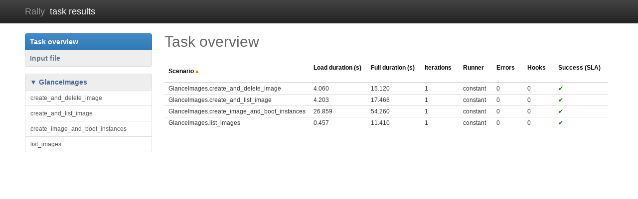

--- FILE ---
content_type: text/html
request_url: https://artifacts.opnfv.org/logs/functest/arm-pod5/2018-04-12_09-34-27/rally/opnfv-glance.html
body_size: 71990
content:
<!doctype html>
<html ng-app="App">
<head>
  <meta charset="utf-8">
  <meta name="viewport" content="width=device-width, initial-scale=1.0">
  <meta name="generator" content="Rally version 0.0.0">
  <title>Rally | Rally Task Report</title>
  
  
  <link rel="stylesheet" href="https://cdnjs.cloudflare.com/ajax/libs/nvd3/1.1.15-beta/nv.d3.min.css">
  <script type="text/javascript" src="https://ajax.googleapis.com/ajax/libs/angularjs/1.3.3/angular.min.js"></script>
  <script type="text/javascript" src="https://cdnjs.cloudflare.com/ajax/libs/d3/3.4.13/d3.min.js"></script>
  <script type="text/javascript" src="https://cdnjs.cloudflare.com/ajax/libs/nvd3/1.1.15-beta/nv.d3.min.js"></script>
  

  <script type="text/javascript">
    "use strict";
    var widgetDirective = function($compile) {
  var Chart = {
    _render: function(node, data, chart, do_after){
      nv.addGraph(function() {
        d3.select(node)
          .datum(data).transition().duration(0)
          .call(chart);
        if (typeof do_after === "function") {
          do_after(node, chart)
        }
        nv.utils.windowResize(chart.update);
      })
    },
    _widgets: {
      Pie: "pie",
      StackedArea: "stack",
      Lines: "lines",
      Histogram: "histogram"
    },
    get_chart: function(widget) {
      if (widget in this._widgets) {
        var name = this._widgets[widget];
        return Chart[name]
      }
      return function() { console.log("Error: unexpected widget:", widget) }
    },
    pie: function(node, data, opts, do_after) {
      var chart = nv.models.pieChart()
        .x(function(d) { return d.key })
        .y(function(d) { return d.values })
        .showLabels(true)
        .labelType("percent")
        .donut(true)
        .donutRatio(0.25)
        .donutLabelsOutside(true)
        .color(function(d){
          if (d.data && d.data.color) { return d.data.color }
        });
      var colorizer = new Chart.colorizer("errors"), data_ = [];
      for (var i in data) {
        data_.push({key:data[i][0], values:data[i][1], color:colorizer.get_color(data[i][0])})
      }
      Chart._render(node, data_, chart)
    },
    colorizer: function(failure_key, failure_color) {
      this.failure_key = failure_key || "failed_duration";
      this.failure_color = failure_color || "#d62728";  // red
      this.color_idx = -1;
      /* NOTE(amaretskiy): this is actually a result of
         d3.scale.category20().range(), excluding red color (#d62728)
         which is reserved for errors */
      this.colors = ["#1f77b4", "#aec7e8", "#ff7f0e", "#ffbb78", "#2ca02c",
                     "#98df8a", "#ff9896", "#9467bd", "#c5b0d5", "#8c564b",
                     "#c49c94", "#e377c2", "#f7b6d2", "#7f7f7f", "#c7c7c7",
                     "#bcbd22", "#dbdb8d", "#17becf", "#9edae5"];
      this.get_color = function(key) {
        if (key === this.failure_key) {
          return this.failure_color
        }
        if (this.color_idx > (this.colors.length - 2)) {
          this.color_idx = 0
        } else {
          this.color_idx++
        }
        return this.colors[this.color_idx]
      }
    },
    stack: function(node, data, opts, do_after) {
      var chart = nv.models.stackedAreaChart()
        .x(function(d) { return d[0] })
        .y(function(d) { return d[1] })
        .useInteractiveGuideline(opts.guide)
        .showControls(opts.controls)
        .clipEdge(true);
      chart.xAxis
        .axisLabel(opts.xname)
        .tickFormat(opts.xformat)
        .showMaxMin(opts.showmaxmin);
      chart.yAxis
        .orient("left")
        .tickFormat(d3.format(opts.yformat || ",.3f"));
      var colorizer = new Chart.colorizer(), data_ = [];
      for (var i in data) {
        data_.push({key:data[i][0], values:data[i][1], color:colorizer.get_color(data[i][0])})
      }
      Chart._render(node, data_, chart, do_after);
    },
    lines: function(node, data, opts, do_after) {
      var chart = nv.models.lineChart()
        .x(function(d) { return d[0] })
        .y(function(d) { return d[1] })
        .useInteractiveGuideline(opts.guide)
        .clipEdge(true);
      chart.xAxis
        .axisLabel(opts.xname)
        .tickFormat(opts.xformat)
        .rotateLabels(opts.xrotate)
        .showMaxMin(opts.showmaxmin);
      chart.yAxis
        .orient("left")
        .tickFormat(d3.format(opts.yformat || ",.3f"));
      var colorizer = new Chart.colorizer(), data_ = [];
      for (var i in data) {
        data_.push({key:data[i][0], values:data[i][1], color:colorizer.get_color(data[i][0])})
      }
      Chart._render(node, data_, chart, do_after)
    },
    histogram: function(node, data, opts) {
      var chart = nv.models.multiBarChart()
        .reduceXTicks(true)
        .showControls(false)
        .transitionDuration(0)
        .groupSpacing(0.05);
      chart
        .legend.radioButtonMode(true);
      chart.xAxis
        .axisLabel("Duration (seconds)")
        .tickFormat(d3.format(",.2f"));
      chart.yAxis
        .axisLabel("Iterations (frequency)")
        .tickFormat(d3.format("d"));
      Chart._render(node, data, chart)
    }
  };

  return {
    restrict: "A",
    scope: { data: "=" },
    link: function(scope, element, attrs) {
      scope.$watch("data", function(data) {
        if (! data) { return console.log("Chart has no data to render!") }
        if (attrs.widget === "Table") {
          var template = "<table class='striped'><thead>" +
            "<tr><th ng-repeat='i in data.cols track by $index'>{{i}}<tr>" +
            "</thead><tbody>" +
            "<tr ng-class='data.styles[$index] ? data.styles[$index] : \"\"' ng-repeat='row in data.rows track by $index'>" +
            "<td ng-repeat='i in row track by $index'>{{i}}" +
            "<tr>" +
            "</tbody></table>";
          var el = element.empty().append($compile(template)(scope)).children()[0]
        } else if (attrs.widget === "TextArea") {
          var template = "<div style='padding:0 0 5px' ng-repeat='str in data track by $index'>{{str}}</div><div style='height:10px'></div>";
          var el = element.empty().append($compile(template)(scope)).children()[0]
        } else {

          var el_chart = element.addClass("chart").css({display:"block"});
          var el = el_chart.html("<svg></svg>").children()[0];

          var do_after = null;

          if (attrs.widget in {StackedArea:0, Lines:0}) {

            /* Hide widget if not enough data */
            if ((! data.length) || (data[0].length < 1) || (data[0][1].length < 2)) {
              return element.empty().css({display:"none"})
            }

            /* NOTE(amaretskiy): Dirty fix for changing chart width in case
               if there are too long Y values that overlaps chart box. */
            var do_after = function(node, chart){
              var g_box = angular.element(el_chart[0].querySelector(".nv-y.nv-axis"));

              if (g_box && g_box[0] && g_box[0].getBBox) {

                try {
                  // 30 is padding aroung graphs
                  var width = g_box[0].getBBox().width + 30;
                } catch (err) {
                  // This happens sometimes, just skip silently
                  return
                }

                // 890 is chart width (set by CSS)
                if (typeof width === "number" && width > 890) {
                  width = (890 * 2) - width;
                  if (width > 0) {
                    angular.element(node).css({width:width+"px"});
                    chart.update()
                  }
                }
              }
            }
          }
          else if (attrs.widget === "Pie") {
            if (! data.length) {
              return element.empty().css({display:"none"})
            }
          }

          var opts = {
            xname: attrs.nameX || "",
            xrotate: attrs.rotateX || 0,
            yformat: attrs.formatY || ",.3f",
            controls: attrs.controls === "true",
            guide: attrs.guide === "true",
            showmaxmin: attrs.showmaxmin === "true"
          };
          if (attrs.formatDateX) {
            opts.xformat = function(d) { return d3.time.format(attrs.formatDateX)(new Date(d)) }
          } else {
            opts.xformat = d3.format(attrs.formatX || "d")
          }
          Chart.get_chart(attrs.widget)(el, data, opts, do_after);
        }

        if (attrs.nameY) {
          /* NOTE(amaretskiy): Dirty fix for displaying Y-axis label correctly.
             I believe sometimes NVD3 will allow doing this in normal way */
          var label_y = angular.element("<div>").addClass("chart-label-y").text(attrs.nameY);
          angular.element(el).parent().prepend(label_y)
        }

        if (attrs.description) {
          var desc_el = angular.element("<div>").addClass(attrs.descriptionClass || "h3").text(attrs.description);
          angular.element(el).parent().prepend(desc_el)
        }

        if (attrs.title) {
          var title_el = angular.element("<div>").addClass(attrs.titleClass || "h2").text(attrs.title);
          angular.element(el).parent().prepend(title_el)
        }

        angular.element(el).parent().append(angular.element("<div style='clear:both'>"))
      });
    }
  }
};

    var controllerFunction = function($scope, $location) {
        $scope.source = "{\n  \"version\": 2, \n  \"title\": \"\", \n  \"description\": \"\", \n  \"subtasks\": [\n    {\n      \"title\": \"GlanceImages.create_and_delete_image\", \n      \"description\": \"\", \n      \"workloads\": [\n        {\n          \"scenario\": {\n            \"GlanceImages.create_and_delete_image\": {\n              \"container_format\": \"bare\", \n              \"disk_format\": \"qcow2\", \n              \"image_location\": \"/home/opnfv/functest/images/cirros-d161201-aarch64-disk.img\"\n            }\n          }, \n          \"description\": \"Create and then delete an image.\", \n          \"contexts\": {\n            \"users\": {\n              \"tenants\": 1, \n              \"users_per_tenant\": 1\n            }\n          }, \n          \"runner\": {\n            \"constant\": {\n              \"concurrency\": 1, \n              \"times\": 1\n            }\n          }, \n          \"hooks\": [], \n          \"sla\": {\n            \"failure_rate\": {\n              \"max\": 0\n            }\n          }\n        }\n      ]\n    }, \n    {\n      \"title\": \"GlanceImages.create_and_list_image\", \n      \"description\": \"\", \n      \"workloads\": [\n        {\n          \"scenario\": {\n            \"GlanceImages.create_and_list_image\": {\n              \"container_format\": \"bare\", \n              \"disk_format\": \"qcow2\", \n              \"image_location\": \"/home/opnfv/functest/images/cirros-d161201-aarch64-disk.img\"\n            }\n          }, \n          \"description\": \"Create an image and then list all images.\", \n          \"contexts\": {\n            \"users\": {\n              \"tenants\": 1, \n              \"users_per_tenant\": 1\n            }\n          }, \n          \"runner\": {\n            \"constant\": {\n              \"concurrency\": 1, \n              \"times\": 1\n            }\n          }, \n          \"hooks\": [], \n          \"sla\": {\n            \"failure_rate\": {\n              \"max\": 0\n            }\n          }\n        }\n      ]\n    }, \n    {\n      \"title\": \"GlanceImages.list_images\", \n      \"description\": \"\", \n      \"workloads\": [\n        {\n          \"scenario\": {\n            \"GlanceImages.list_images\": {}\n          }, \n          \"description\": \"List all images.\", \n          \"contexts\": {\n            \"users\": {\n              \"tenants\": 1, \n              \"users_per_tenant\": 1\n            }\n          }, \n          \"runner\": {\n            \"constant\": {\n              \"concurrency\": 1, \n              \"times\": 1\n            }\n          }, \n          \"hooks\": [], \n          \"sla\": {\n            \"failure_rate\": {\n              \"max\": 0\n            }\n          }\n        }\n      ]\n    }, \n    {\n      \"title\": \"GlanceImages.create_image_and_boot_instances\", \n      \"description\": \"\", \n      \"workloads\": [\n        {\n          \"scenario\": {\n            \"GlanceImages.create_image_and_boot_instances\": {\n              \"container_format\": \"bare\", \n              \"disk_format\": \"qcow2\", \n              \"image_location\": \"/home/opnfv/functest/images/cirros-d161201-aarch64-disk.img\", \n              \"flavor\": {\n                \"name\": \"rally-tiny-1357b54d-8802-4ef3-8152-a64bef6aacba\"\n              }, \n              \"number_instances\": 2, \n              \"nics\": [\n                {\n                  \"net-id\": \"7749333c-fc3a-45c5-912b-0eb003a41d67\"\n                }\n              ]\n            }\n          }, \n          \"description\": \"Create an image and boot several instances from it.\", \n          \"contexts\": {\n            \"users\": {\n              \"tenants\": 1, \n              \"users_per_tenant\": 1\n            }, \n            \"quotas\": {\n              \"nova\": {\n                \"cores\": -1, \n                \"floating_ips\": -1, \n                \"instances\": -1, \n                \"ram\": -1, \n                \"security_group_rules\": -1, \n                \"security_groups\": -1\n              }\n            }\n          }, \n          \"runner\": {\n            \"constant\": {\n              \"concurrency\": 1, \n              \"times\": 1\n            }\n          }, \n          \"hooks\": [], \n          \"sla\": {\n            \"failure_rate\": {\n              \"max\": 0\n            }\n          }\n        }\n      ]\n    }\n  ]\n}";
        $scope.scenarios = [{"runner": "constant", "hooks": [], "pos": "0", "atomic": {"pie": [["glance_v2.create_image", 3.751469135284424], ["glance_v2.delete_image", 0.30747008323669434]], "iter": [["glance_v2.create_image", [[1, 3.751469135284424]]], ["glance_v2.delete_image", [[1, 0.30747008323669434]]]], "histogram": {"data": [[{"disabled": 0, "values": [{"y": 0, "x": 3.751}], "key": "glance_v2.create_image", "view": "Square Root Choice"}, {"disabled": 1, "values": [{"y": 0, "x": 0.307}], "key": "glance_v2.delete_image", "view": "Square Root Choice"}], [{"disabled": 0, "values": [{"y": 0, "x": 3.751}], "key": "glance_v2.create_image", "view": "Sturges Formula"}, {"disabled": 1, "values": [{"y": 0, "x": 0.307}], "key": "glance_v2.delete_image", "view": "Sturges Formula"}], [{"disabled": 0, "values": [{"y": 0, "x": 3.751}, {"y": 0, "x": 3.751}], "key": "glance_v2.create_image", "view": "Rice Rule"}, {"disabled": 1, "values": [{"y": 0, "x": 0.307}, {"y": 0, "x": 0.307}], "key": "glance_v2.delete_image", "view": "Rice Rule"}]], "views": [{"id": 0, "name": "Square Root Choice"}, {"id": 1, "name": "Sturges Formula"}, {"id": 2, "name": "Rice Rule"}]}}, "iterations": {"pie": [["success", 1], ["errors", 0]], "iter": [["duration", [[1, 4.059551000595093]]], ["idle_duration", [[1, 0.0]]]], "histogram": {"data": [[{"disabled": null, "values": [{"y": 1, "x": 4.059551000595093}], "key": "task", "view": "Square Root Choice"}], [{"disabled": null, "values": [{"y": 1, "x": 4.059551000595093}], "key": "task", "view": "Sturges Formula"}], [{"disabled": null, "values": [{"y": 1, "x": 4.059551000595093}, {"y": 0, "x": 4.059551000595093}], "key": "task", "view": "Rice Rule"}]], "views": [{"id": 0, "name": "Square Root Choice"}, {"id": 1, "name": "Sturges Formula"}, {"id": 2, "name": "Rice Rule"}]}}, "table": {"styles": {"1": "oblique", "2": "oblique", "4": "rich", "5": "oblique", "6": "oblique"}, "rows": [["glance_v2.create_image", 3.751, 3.751, 3.751, 3.751, 3.751, 3.751, "100.0%", 1], [" -> glance_v2.get_image (x2)", 0.448, 0.448, 0.448, 0.448, 0.448, 0.448, "100.0%", 1], [" -> glance_v2.upload_data", 0.627, 0.627, 0.627, 0.627, 0.627, 0.627, "100.0%", 1], ["glance_v2.delete_image", 0.307, 0.307, 0.307, 0.307, 0.307, 0.307, "100.0%", 1], ["total", 4.06, 4.06, 4.06, 4.06, 4.06, 4.06, "100.0%", 1], [" -> duration", 4.06, 4.06, 4.06, 4.06, 4.06, 4.06, "100.0%", 1], [" -> idle_duration", 0.0, 0.0, 0.0, 0.0, 0.0, 0.0, "100.0%", 1]], "cols": ["Action", "Min (sec)", "Median (sec)", "90%ile (sec)", "95%ile (sec)", "Max (sec)", "Avg (sec)", "Success", "Count"]}, "errors": [], "iterations_count": 1, "load_duration": 4.059551000595093, "complete_output": [[]], "config": "{\n  \"version\": 2, \n  \"title\": \"A cropped version of a bigger task.\", \n  \"description\": \"Auto-generated task from a single workload (uuid=7f4c61e2-c3d8-4ab0-ba41-1eafcca298dc)\", \n  \"subtasks\": [\n    {\n      \"title\": \"GlanceImages.create_and_delete_image\", \n      \"description\": \"Create and then delete an image.\", \n      \"scenario\": {\n        \"GlanceImages.create_and_delete_image\": {\n          \"container_format\": \"bare\", \n          \"disk_format\": \"qcow2\", \n          \"image_location\": \"/home/opnfv/functest/images/cirros-d161201-aarch64-disk.img\"\n        }\n      }, \n      \"contexts\": {\n        \"users\": {\n          \"tenants\": 1, \n          \"users_per_tenant\": 1\n        }\n      }, \n      \"runner\": {\n        \"constant\": {\n          \"concurrency\": 1, \n          \"times\": 1\n        }\n      }, \n      \"hooks\": [], \n      \"sla\": {\n        \"failure_rate\": {\n          \"max\": 0\n        }\n      }\n    }\n  ]\n}", "sla_success": true, "output_errors": [], "cls": "GlanceImages", "description": "Create and then delete an image.", "met": "create_and_delete_image", "has_output": false, "full_duration": 15.120207071304321, "load_profile": [["parallel iterations", [[0.0, 0], [0.041407420206069946, 1.0], [0.08281484041213989, 1], [0.12422226061820985, 1], [0.16562968082427978, 1], [0.20703710103034972, 1], [0.2484445212364197, 1], [0.2898519414424896, 1], [0.33125936164855957, 1], [0.37266678185462954, 1], [0.41407420206069945, 1], [0.4554816222667694, 1], [0.4968890424728394, 1], [0.5382964626789093, 1], [0.5797038828849792, 1], [0.6211113030910492, 1], [0.6625187232971191, 1], [0.703926143503189, 1], [0.7453335637092591, 1], [0.786740983915329, 1], [0.8281484041213989, 1], [0.8695558243274689, 1], [0.9109632445335388, 1], [0.9523706647396087, 1], [0.9937780849456788, 1], [1.0351855051517487, 1], [1.0765929253578186, 1], [1.1180003455638885, 1], [1.1594077657699584, 1], [1.2008151859760285, 1], [1.2422226061820985, 1], [1.2836300263881684, 1], [1.3250374465942383, 1], [1.3664448668003082, 1], [1.407852287006378, 1], [1.449259707212448, 1], [1.4906671274185181, 1], [1.532074547624588, 1], [1.573481967830658, 1], [1.6148893880367279, 1], [1.6562968082427978, 1], [1.6977042284488677, 1], [1.7391116486549378, 1], [1.7805190688610077, 1], [1.8219264890670777, 1], [1.8633339092731476, 1], [1.9047413294792175, 1], [1.9461487496852874, 1], [1.9875561698913575, 1], [2.0289635900974274, 1], [2.0703710103034973, 1], [2.1117784305095673, 1], [2.153185850715637, 1], [2.194593270921707, 1], [2.236000691127777, 1], [2.277408111333847, 1], [2.318815531539917, 1], [2.3602229517459867, 1], [2.401630371952057, 1], [2.443037792158127, 1], [2.484445212364197, 1], [2.525852632570267, 1], [2.5672600527763367, 1], [2.6086674729824066, 1], [2.6500748931884766, 1], [2.6914823133945465, 1], [2.7328897336006164, 1], [2.7742971538066863, 1], [2.815704574012756, 1], [2.857111994218826, 1], [2.898519414424896, 1], [2.9399268346309664, 1], [2.9813342548370363, 1], [3.022741675043106, 1], [3.064149095249176, 1], [3.105556515455246, 1], [3.146963935661316, 1], [3.188371355867386, 1], [3.2297787760734558, 1], [3.2711861962795257, 1], [3.3125936164855956, 1], [3.3540010366916655, 1], [3.3954084568977354, 1], [3.4368158771038053, 1], [3.4782232973098757, 1], [3.5196307175159456, 1], [3.5610381377220155, 1], [3.6024455579280854, 1], [3.6438529781341553, 1], [3.6852603983402252, 1], [3.726667818546295, 1], [3.768075238752365, 1], [3.809482658958435, 1], [3.850890079164505, 1], [3.892297499370575, 1], [3.9337049195766447, 1], [3.975112339782715, 1], [4.0165197599887845, 1], [4.057927180194855, 1], [4.099334600400924, 0.0392156862745064], [4.140742020606995, 0]]]], "name": "create_and_delete_image", "created_at": "2018-04-12T05:41:17", "additive_output": [], "sla": [{"criterion": "failure_rate", "detail": "Failure rate criteria 0.00% <= 0.00% <= 0.00% - Passed", "success": true}]}, {"runner": "constant", "hooks": [], "pos": "0", "atomic": {"pie": [["glance_v2.create_image", 3.999871015548706], ["glance_v2.list_images", 0.20253491401672363]], "iter": [["glance_v2.create_image", [[1, 3.999871015548706]]], ["glance_v2.list_images", [[1, 0.20253491401672363]]]], "histogram": {"data": [[{"disabled": 0, "values": [{"y": 1, "x": 4.0}], "key": "glance_v2.create_image", "view": "Square Root Choice"}, {"disabled": 1, "values": [{"y": 1, "x": 0.203}], "key": "glance_v2.list_images", "view": "Square Root Choice"}], [{"disabled": 0, "values": [{"y": 1, "x": 4.0}], "key": "glance_v2.create_image", "view": "Sturges Formula"}, {"disabled": 1, "values": [{"y": 1, "x": 0.203}], "key": "glance_v2.list_images", "view": "Sturges Formula"}], [{"disabled": 0, "values": [{"y": 1, "x": 4.0}, {"y": 0, "x": 4.0}], "key": "glance_v2.create_image", "view": "Rice Rule"}, {"disabled": 1, "values": [{"y": 1, "x": 0.203}, {"y": 0, "x": 0.203}], "key": "glance_v2.list_images", "view": "Rice Rule"}]], "views": [{"id": 0, "name": "Square Root Choice"}, {"id": 1, "name": "Sturges Formula"}, {"id": 2, "name": "Rice Rule"}]}}, "iterations": {"pie": [["success", 1], ["errors", 0]], "iter": [["duration", [[1, 4.203448057174683]]], ["idle_duration", [[1, 0.0]]]], "histogram": {"data": [[{"disabled": null, "values": [{"y": 1, "x": 4.203448057174683}], "key": "task", "view": "Square Root Choice"}], [{"disabled": null, "values": [{"y": 1, "x": 4.203448057174683}], "key": "task", "view": "Sturges Formula"}], [{"disabled": null, "values": [{"y": 1, "x": 4.203448057174683}, {"y": 0, "x": 4.203448057174683}], "key": "task", "view": "Rice Rule"}]], "views": [{"id": 0, "name": "Square Root Choice"}, {"id": 1, "name": "Sturges Formula"}, {"id": 2, "name": "Rice Rule"}]}}, "table": {"styles": {"1": "oblique", "2": "oblique", "4": "rich", "5": "oblique", "6": "oblique"}, "rows": [["glance_v2.create_image", 4.0, 4.0, 4.0, 4.0, 4.0, 4.0, "100.0%", 1], [" -> glance_v2.get_image (x2)", 0.441, 0.441, 0.441, 0.441, 0.441, 0.441, "100.0%", 1], [" -> glance_v2.upload_data", 0.642, 0.642, 0.642, 0.642, 0.642, 0.642, "100.0%", 1], ["glance_v2.list_images", 0.203, 0.203, 0.203, 0.203, 0.203, 0.203, "100.0%", 1], ["total", 4.203, 4.203, 4.203, 4.203, 4.203, 4.203, "100.0%", 1], [" -> duration", 4.203, 4.203, 4.203, 4.203, 4.203, 4.203, "100.0%", 1], [" -> idle_duration", 0.0, 0.0, 0.0, 0.0, 0.0, 0.0, "100.0%", 1]], "cols": ["Action", "Min (sec)", "Median (sec)", "90%ile (sec)", "95%ile (sec)", "Max (sec)", "Avg (sec)", "Success", "Count"]}, "errors": [], "iterations_count": 1, "load_duration": 4.203448057174683, "complete_output": [[]], "config": "{\n  \"version\": 2, \n  \"title\": \"A cropped version of a bigger task.\", \n  \"description\": \"Auto-generated task from a single workload (uuid=3db2fb9a-1bb4-4fa0-9e31-a900334a448a)\", \n  \"subtasks\": [\n    {\n      \"title\": \"GlanceImages.create_and_list_image\", \n      \"description\": \"Create an image and then list all images.\", \n      \"scenario\": {\n        \"GlanceImages.create_and_list_image\": {\n          \"container_format\": \"bare\", \n          \"disk_format\": \"qcow2\", \n          \"image_location\": \"/home/opnfv/functest/images/cirros-d161201-aarch64-disk.img\"\n        }\n      }, \n      \"contexts\": {\n        \"users\": {\n          \"tenants\": 1, \n          \"users_per_tenant\": 1\n        }\n      }, \n      \"runner\": {\n        \"constant\": {\n          \"concurrency\": 1, \n          \"times\": 1\n        }\n      }, \n      \"hooks\": [], \n      \"sla\": {\n        \"failure_rate\": {\n          \"max\": 0\n        }\n      }\n    }\n  ]\n}", "sla_success": true, "output_errors": [], "cls": "GlanceImages", "description": "Create an image and then list all images.", "met": "create_and_list_image", "has_output": false, "full_duration": 17.466317176818848, "load_profile": [["parallel iterations", [[0.0, 0], [0.042875170183181766, 1.0], [0.08575034036636353, 1], [0.1286255105495453, 1], [0.17150068073272706, 1], [0.21437585091590883, 1], [0.2572510210990906, 1], [0.30012619128227236, 1], [0.3430013614654541, 1], [0.3858765316486359, 1], [0.42875170183181766, 1], [0.4716268720149994, 1], [0.5145020421981812, 1], [0.557377212381363, 1], [0.6002523825645447, 1], [0.6431275527477265, 1], [0.6860027229309082, 1], [0.72887789311409, 1], [0.7717530632972718, 1], [0.8146282334804535, 1], [0.8575034036636353, 1], [0.9003785738468171, 1], [0.9432537440299988, 1], [0.9861289142131806, 1], [1.0290040843963624, 1], [1.0718792545795441, 1], [1.114754424762726, 1], [1.1576295949459077, 1], [1.2005047651290894, 1], [1.2433799353122712, 1], [1.286255105495453, 1], [1.3291302756786347, 1], [1.3720054458618165, 1], [1.4148806160449983, 1], [1.45775578622818, 1], [1.5006309564113618, 1], [1.5435061265945436, 1], [1.5863812967777253, 1], [1.629256466960907, 1], [1.6721316371440889, 1], [1.7150068073272706, 1], [1.7578819775104524, 1], [1.8007571476936342, 1], [1.843632317876816, 1], [1.8865074880599977, 1], [1.9293826582431794, 1], [1.9722578284263612, 1], [2.015132998609543, 1], [2.0580081687927247, 1], [2.1008833389759065, 1], [2.1437585091590883, 1], [2.18663367934227, 1], [2.229508849525452, 1], [2.2723840197086336, 1], [2.3152591898918153, 1], [2.358134360074997, 1], [2.401009530258179, 1], [2.4438847004413606, 1], [2.4867598706245424, 1], [2.529635040807724, 1], [2.572510210990906, 1], [2.6153853811740877, 1], [2.6582605513572695, 1], [2.7011357215404512, 1], [2.744010891723633, 1], [2.7868860619068148, 1], [2.8297612320899965, 1], [2.8726364022731783, 1], [2.91551157245636, 1], [2.958386742639542, 1], [3.0012619128227236, 1], [3.0441370830059054, 1], [3.087012253189087, 1], [3.129887423372269, 1], [3.1727625935554506, 1], [3.2156377637386324, 1], [3.258512933921814, 1], [3.301388104104996, 1], [3.3442632742881777, 1], [3.3871384444713595, 1], [3.4300136146545412, 1], [3.472888784837723, 1], [3.5157639550209048, 1], [3.5586391252040865, 1], [3.6015142953872683, 1], [3.64438946557045, 1], [3.687264635753632, 1], [3.7301398059368136, 1], [3.7730149761199954, 1], [3.815890146303177, 1], [3.858765316486359, 1], [3.9016404866695407, 1], [3.9445156568527224, 1], [3.987390827035904, 1], [4.030265997219086, 1], [4.073141167402268, 1], [4.1160163375854495, 1], [4.158891507768631, 1], [4.201766677951813, 1], [4.244641848134995, 0.0392156862745033], [4.2875170183181766, 0]]]], "name": "create_and_list_image", "created_at": "2018-04-12T05:41:33", "additive_output": [], "sla": [{"criterion": "failure_rate", "detail": "Failure rate criteria 0.00% <= 0.00% <= 0.00% - Passed", "success": true}]}, {"runner": "constant", "hooks": [], "pos": "0", "atomic": {"pie": [["glance_v2.create_image", 3.7312488555908203], ["nova.boot_servers", 24.126652002334595]], "iter": [["glance_v2.create_image", [[1, 3.7312488555908203]]], ["nova.boot_servers", [[1, 24.126652002334595]]]], "histogram": {"data": [[{"disabled": 0, "values": [{"y": 0, "x": 3.731}], "key": "glance_v2.create_image", "view": "Square Root Choice"}, {"disabled": 1, "values": [{"y": 1, "x": 24.127}], "key": "nova.boot_servers", "view": "Square Root Choice"}], [{"disabled": 0, "values": [{"y": 0, "x": 3.731}], "key": "glance_v2.create_image", "view": "Sturges Formula"}, {"disabled": 1, "values": [{"y": 1, "x": 24.127}], "key": "nova.boot_servers", "view": "Sturges Formula"}], [{"disabled": 0, "values": [{"y": 0, "x": 3.731}, {"y": 0, "x": 3.731}], "key": "glance_v2.create_image", "view": "Rice Rule"}, {"disabled": 1, "values": [{"y": 1, "x": 24.127}, {"y": 0, "x": 24.127}], "key": "nova.boot_servers", "view": "Rice Rule"}]], "views": [{"id": 0, "name": "Square Root Choice"}, {"id": 1, "name": "Sturges Formula"}, {"id": 2, "name": "Rice Rule"}]}}, "iterations": {"pie": [["success", 1], ["errors", 0]], "iter": [["duration", [[1, 26.85946011543274]]], ["idle_duration", [[1, 1.0]]]], "histogram": {"data": [[{"disabled": null, "values": [{"y": 1, "x": 26.85946011543274}], "key": "task", "view": "Square Root Choice"}], [{"disabled": null, "values": [{"y": 1, "x": 26.85946011543274}], "key": "task", "view": "Sturges Formula"}], [{"disabled": null, "values": [{"y": 1, "x": 26.85946011543274}, {"y": 0, "x": 26.85946011543274}], "key": "task", "view": "Rice Rule"}]], "views": [{"id": 0, "name": "Square Root Choice"}, {"id": 1, "name": "Sturges Formula"}, {"id": 2, "name": "Rice Rule"}]}}, "table": {"styles": {"1": "oblique", "2": "oblique", "4": "rich", "5": "oblique", "6": "oblique"}, "rows": [["glance_v2.create_image", 3.731, 3.731, 3.731, 3.731, 3.731, 3.731, "100.0%", 1], [" -> glance_v2.get_image (x2)", 0.423, 0.423, 0.423, 0.423, 0.423, 0.423, "100.0%", 1], [" -> glance_v2.upload_data", 0.641, 0.641, 0.641, 0.641, 0.641, 0.641, "100.0%", 1], ["nova.boot_servers", 24.127, 24.127, 24.127, 24.127, 24.127, 24.127, "100.0%", 1], ["total", 27.859, 27.859, 27.859, 27.859, 27.859, 27.859, "100.0%", 1], [" -> duration", 26.859, 26.859, 26.859, 26.859, 26.859, 26.859, "100.0%", 1], [" -> idle_duration", 1.0, 1.0, 1.0, 1.0, 1.0, 1.0, "100.0%", 1]], "cols": ["Action", "Min (sec)", "Median (sec)", "90%ile (sec)", "95%ile (sec)", "Max (sec)", "Avg (sec)", "Success", "Count"]}, "errors": [], "iterations_count": 1, "load_duration": 26.85946011543274, "complete_output": [[]], "config": "{\n  \"version\": 2, \n  \"title\": \"A cropped version of a bigger task.\", \n  \"description\": \"Auto-generated task from a single workload (uuid=12a6288a-6906-4f7f-8265-c28644e50ca9)\", \n  \"subtasks\": [\n    {\n      \"title\": \"GlanceImages.create_image_and_boot_instances\", \n      \"description\": \"Create an image and boot several instances from it.\", \n      \"scenario\": {\n        \"GlanceImages.create_image_and_boot_instances\": {\n          \"container_format\": \"bare\", \n          \"disk_format\": \"qcow2\", \n          \"image_location\": \"/home/opnfv/functest/images/cirros-d161201-aarch64-disk.img\", \n          \"flavor\": {\n            \"name\": \"rally-tiny-1357b54d-8802-4ef3-8152-a64bef6aacba\"\n          }, \n          \"number_instances\": 2, \n          \"nics\": [\n            {\n              \"net-id\": \"7749333c-fc3a-45c5-912b-0eb003a41d67\"\n            }\n          ]\n        }\n      }, \n      \"contexts\": {\n        \"users\": {\n          \"tenants\": 1, \n          \"users_per_tenant\": 1\n        }, \n        \"quotas\": {\n          \"nova\": {\n            \"cores\": -1, \n            \"floating_ips\": -1, \n            \"instances\": -1, \n            \"ram\": -1, \n            \"security_group_rules\": -1, \n            \"security_groups\": -1\n          }\n        }\n      }, \n      \"runner\": {\n        \"constant\": {\n          \"concurrency\": 1, \n          \"times\": 1\n        }\n      }, \n      \"hooks\": [], \n      \"sla\": {\n        \"failure_rate\": {\n          \"max\": 0\n        }\n      }\n    }\n  ]\n}", "sla_success": true, "output_errors": [], "cls": "GlanceImages", "description": "Create an image and boot several instances from it.", "met": "create_image_and_boot_instances", "has_output": false, "full_duration": 54.260448932647705, "load_profile": [["parallel iterations", [[0.0, 0], [0.27396649317741395, 1.0], [0.5479329863548279, 1], [0.8218994795322419, 1], [1.0958659727096558, 1], [1.3698324658870698, 1], [1.6437989590644837, 1], [1.9177654522418977, 1], [2.1917319454193116, 1], [2.4656984385967258, 1], [2.7396649317741395, 1], [3.0136314249515532, 1], [3.2875979181289674, 1], [3.5615644113063816, 1], [3.8355309044837953, 1], [4.109497397661209, 1], [4.383463890838623, 1], [4.657430384016037, 1], [4.9313968771934515, 1], [5.205363370370865, 1], [5.479329863548279, 1], [5.753296356725693, 1], [6.0272628499031065, 1], [6.301229343080521, 1], [6.575195836257935, 1], [6.849162329435349, 1], [7.123128822612763, 1], [7.397095315790176, 1], [7.671061808967591, 1], [7.945028302145005, 1], [8.218994795322418, 1], [8.492961288499833, 1], [8.766927781677246, 1], [9.04089427485466, 1], [9.314860768032075, 1], [9.588827261209488, 1], [9.862793754386903, 1], [10.136760247564316, 1], [10.41072674074173, 1], [10.684693233919145, 1], [10.958659727096558, 1], [11.232626220273971, 1], [11.506592713451386, 1], [11.7805592066288, 1], [12.054525699806213, 1], [12.328492192983628, 1], [12.602458686161041, 1], [12.876425179338456, 1], [13.15039167251587, 1], [13.424358165693283, 1], [13.698324658870698, 1], [13.972291152048111, 1], [14.246257645225526, 1], [14.52022413840294, 1], [14.794190631580353, 1], [15.068157124757768, 1], [15.342123617935181, 1], [15.616090111112594, 1], [15.89005660429001, 1], [16.164023097467425, 1], [16.437989590644836, 1], [16.71195608382225, 1], [16.985922576999666, 1], [17.259889070177078, 1], [17.533855563354493, 1], [17.807822056531908, 1], [18.08178854970932, 1], [18.355755042886734, 1], [18.62972153606415, 1], [18.90368802924156, 1], [19.177654522418976, 1], [19.45162101559639, 1], [19.725587508773806, 1], [19.999554001951218, 1], [20.273520495128633, 1], [20.547486988306048, 1], [20.82145348148346, 1], [21.095419974660874, 1], [21.36938646783829, 1], [21.6433529610157, 1], [21.917319454193116, 1], [22.19128594737053, 1], [22.465252440547943, 1], [22.739218933725358, 1], [23.013185426902773, 1], [23.287151920080184, 1], [23.5611184132576, 1], [23.835084906435014, 1], [24.109051399612426, 1], [24.38301789278984, 1], [24.656984385967256, 1], [24.93095087914467, 1], [25.204917372322083, 1], [25.478883865499498, 1], [25.752850358676913, 1], [26.026816851854324, 1], [26.30078334503174, 1], [26.574749838209154, 1], [26.848716331386566, 1], [27.12268282456398, 0.03921568627451123], [27.396649317741396, 0]]]], "name": "create_image_and_boot_instances", "created_at": "2018-04-12T05:42:04", "additive_output": [], "sla": [{"criterion": "failure_rate", "detail": "Failure rate criteria 0.00% <= 0.00% <= 0.00% - Passed", "success": true}]}, {"runner": "constant", "hooks": [], "pos": "0", "atomic": {"pie": [["glance_v2.list_images", 0.45671701431274414]], "iter": [["glance_v2.list_images", [[1, 0.45671701431274414]]]], "histogram": {"data": [[{"disabled": 0, "values": [{"y": 1, "x": 0.457}], "key": "glance_v2.list_images", "view": "Square Root Choice"}], [{"disabled": 0, "values": [{"y": 1, "x": 0.457}], "key": "glance_v2.list_images", "view": "Sturges Formula"}], [{"disabled": 0, "values": [{"y": 1, "x": 0.457}, {"y": 0, "x": 0.457}], "key": "glance_v2.list_images", "view": "Rice Rule"}]], "views": [{"id": 0, "name": "Square Root Choice"}, {"id": 1, "name": "Sturges Formula"}, {"id": 2, "name": "Rice Rule"}]}}, "iterations": {"pie": [["success", 1], ["errors", 0]], "iter": [["duration", [[1, 0.45725297927856445]]], ["idle_duration", [[1, 0.0]]]], "histogram": {"data": [[{"disabled": null, "values": [{"y": 1, "x": 0.45725297927856445}], "key": "task", "view": "Square Root Choice"}], [{"disabled": null, "values": [{"y": 1, "x": 0.45725297927856445}], "key": "task", "view": "Sturges Formula"}], [{"disabled": null, "values": [{"y": 1, "x": 0.45725297927856445}, {"y": 0, "x": 0.45725297927856445}], "key": "task", "view": "Rice Rule"}]], "views": [{"id": 0, "name": "Square Root Choice"}, {"id": 1, "name": "Sturges Formula"}, {"id": 2, "name": "Rice Rule"}]}}, "table": {"styles": {"1": "rich", "2": "oblique", "3": "oblique"}, "rows": [["glance_v2.list_images", 0.457, 0.457, 0.457, 0.457, 0.457, 0.457, "100.0%", 1], ["total", 0.457, 0.457, 0.457, 0.457, 0.457, 0.457, "100.0%", 1], [" -> duration", 0.457, 0.457, 0.457, 0.457, 0.457, 0.457, "100.0%", 1], [" -> idle_duration", 0.0, 0.0, 0.0, 0.0, 0.0, 0.0, "100.0%", 1]], "cols": ["Action", "Min (sec)", "Median (sec)", "90%ile (sec)", "95%ile (sec)", "Max (sec)", "Avg (sec)", "Success", "Count"]}, "errors": [], "iterations_count": 1, "load_duration": 0.45725297927856445, "complete_output": [[]], "config": "{\n  \"version\": 2, \n  \"title\": \"A cropped version of a bigger task.\", \n  \"description\": \"Auto-generated task from a single workload (uuid=42d8ce70-f0d8-40fa-983f-1f59893d1181)\", \n  \"subtasks\": [\n    {\n      \"title\": \"GlanceImages.list_images\", \n      \"description\": \"List all images.\", \n      \"scenario\": {\n        \"GlanceImages.list_images\": {}\n      }, \n      \"contexts\": {\n        \"users\": {\n          \"tenants\": 1, \n          \"users_per_tenant\": 1\n        }\n      }, \n      \"runner\": {\n        \"constant\": {\n          \"concurrency\": 1, \n          \"times\": 1\n        }\n      }, \n      \"hooks\": [], \n      \"sla\": {\n        \"failure_rate\": {\n          \"max\": 0\n        }\n      }\n    }\n  ]\n}", "sla_success": true, "output_errors": [], "cls": "GlanceImages", "description": "List all images.", "met": "list_images", "has_output": false, "full_duration": 11.41014289855957, "load_profile": [["parallel iterations", [[0.0, 0], [0.004663980388641358, 1.0], [0.009327960777282715, 1], [0.013991941165924074, 1], [0.01865592155456543, 1], [0.023319901943206787, 1], [0.027983882331848148, 1], [0.0326478627204895, 1], [0.03731184310913086, 1], [0.04197582349777222, 1], [0.046639803886413575, 1], [0.051303784275054935, 1], [0.055967764663696296, 1], [0.06063174505233765, 1], [0.065295725440979, 1], [0.06995970582962037, 1], [0.07462368621826172, 1], [0.07928766660690308, 1], [0.08395164699554444, 1], [0.0886156273841858, 1], [0.09327960777282715, 1], [0.09794358816146852, 1], [0.10260756855010987, 1], [0.10727154893875122, 1], [0.11193552932739259, 1], [0.11659950971603394, 1], [0.1212634901046753, 1], [0.12592747049331665, 1], [0.130591450881958, 1], [0.13525543127059939, 1], [0.13991941165924074, 1], [0.1445833920478821, 1], [0.14924737243652345, 1], [0.1539113528251648, 1], [0.15857533321380615, 1], [0.1632393136024475, 1], [0.1679032939910889, 1], [0.17256727437973024, 1], [0.1772312547683716, 1], [0.18189523515701295, 1], [0.1865592155456543, 1], [0.19122319593429565, 1], [0.19588717632293703, 1], [0.2005511567115784, 1], [0.20521513710021974, 1], [0.2098791174888611, 1], [0.21454309787750245, 1], [0.2192070782661438, 1], [0.22387105865478518, 1], [0.22853503904342654, 1], [0.2331990194320679, 1], [0.23786299982070924, 1], [0.2425269802093506, 1], [0.24719096059799195, 1], [0.2518549409866333, 1], [0.25651892137527466, 1], [0.261182901763916, 1], [0.26584688215255736, 1], [0.27051086254119877, 1], [0.2751748429298401, 1], [0.2798388233184815, 1], [0.28450280370712283, 1], [0.2891667840957642, 1], [0.29383076448440554, 1], [0.2984947448730469, 1], [0.30315872526168824, 1], [0.3078227056503296, 1], [0.31248668603897095, 1], [0.3171506664276123, 1], [0.32181464681625366, 1], [0.326478627204895, 1], [0.3311426075935364, 1], [0.3358065879821778, 1], [0.3404705683708191, 1], [0.3451345487594605, 1], [0.34979852914810183, 1], [0.3544625095367432, 1], [0.35912648992538454, 1], [0.3637904703140259, 1], [0.36845445070266725, 1], [0.3731184310913086, 1], [0.37778241147994995, 1], [0.3824463918685913, 1], [0.38711037225723266, 1], [0.39177435264587407, 1], [0.3964383330345154, 1], [0.4011023134231568, 1], [0.40576629381179813, 1], [0.4104302742004395, 1], [0.41509425458908084, 1], [0.4197582349777222, 1], [0.42442221536636354, 1], [0.4290861957550049, 1], [0.43375017614364625, 1], [0.4384141565322876, 1], [0.44307813692092896, 1], [0.44774211730957036, 1], [0.4524060976982117, 1], [0.45707007808685307, 1], [0.4617340584754944, 0.039215686274500436], [0.4663980388641358, 0]]]], "name": "list_images", "created_at": "2018-04-12T05:41:52", "additive_output": [], "sla": [{"criterion": "failure_rate", "detail": "Failure rate criteria 0.00% <= 0.00% <= 0.00% - Passed", "success": true}]}];

      $scope.location = {
        /* #/path/hash/sub/div */
        normalize: function(str) {
          /* Remove unwanted characters from string */
          if (typeof str !== "string") { return "" }
          return str.replace(/[^\w\-\.]/g, "")
        },
        uri: function(obj) {
          /* Getter/Setter */
          if (! obj) {
            var uri = {path: "", hash: "", sub: "", div: ""};
            var arr = ["div", "sub", "hash", "path"];
            angular.forEach($location.url().split("/"), function(value){
              var v = $scope.location.normalize(value);
              if (v) { var k = arr.pop(); if (k) { this[k] = v }}
            }, uri);
            return uri
          }
          var arr = [obj.path, obj.hash, obj.sub, obj.div], res = [];
          for (var i in arr) { if (! arr[i]) { break }; res.push(arr[i]) }
          return $location.url("/" + res.join("/"))
        },
        path: function(path, hash) {
          /* Getter/Setter */
          if (path === "") { return this.uri({}) }
          path = this.normalize(path);
          var uri = this.uri();
          if (! path) { return uri.path }
          uri.path = path;
          var _hash = this.normalize(hash);
          if (_hash || hash === "") { uri.hash = _hash }
          return this.uri(uri)
        },
        hash: function(hash) {
          /* Getter/Setter */
          if (hash) { this.uri({path:this.uri().path, hash:hash}) }
          return this.uri().hash
        }
      }

      /* Dispatch */

      $scope.route = function(uri) {
        if (! $scope.scenarios_map) { return }

        // Expand menu if there is only one menu group
        if ($scope.nav.length === 1) {
          $scope.nav_idx = $scope.nav[0].idx;
        }

        if (uri.path in $scope.scenarios_map) {
          $scope.view = {is_scenario:true};
          $scope.scenario = $scope.scenarios_map[uri.path];
          $scope.nav_idx = $scope.nav_map[uri.path];
          if ($scope.scenario.iterations.histogram.views.length) {
            $scope.mainHistogram = $scope.scenario.iterations.histogram.views[0]
          }
          if ($scope.scenario.atomic.histogram.views.length) {
            $scope.atomicHistogram = $scope.scenario.atomic.histogram.views[0]
          }
          $scope.outputIteration = 0;
          $scope.showTab(uri);
        } else {
          $scope.scenario = null;
          if (uri.path === "source") {
            $scope.view = {is_source:true}
          } else {
            $scope.view = {is_main:true}
          }
        }
      }

      $scope.$on("$locationChangeSuccess", function (event, newUrl, oldUrl) {
        $scope.route($scope.location.uri())
      });

      $scope.showNav = function(nav_idx) { $scope.nav_idx = nav_idx }

      /* Tabs */

      $scope.tabs = [
        {
          id: "overview",
          name: "Overview",
          visible: function(){ return !! $scope.scenario.iterations.pie.length }
        },{
          id: "details",
          name: "Details",
          visible: function(){ return !! $scope.scenario.atomic.pie.length }
        },{
          id: "output",
          name: "Scenario Data",
          visible: function(){ return $scope.scenario.has_output }
        },{
          id: "hooks",
          name: "Hooks",
          visible: function(){ return $scope.scenario.hooks.length }
        },{
          id: "failures",
          name: "Failures",
          visible: function(){ return !! $scope.scenario.errors.length }
        },{
          id: "task",
          name: "Input task",
          visible: function(){ return !! $scope.scenario.config }
        }
      ];
      $scope.tabs_map = {};
      angular.forEach($scope.tabs,
                      function(tab){ this[tab.id] = tab }, $scope.tabs_map);

      $scope.showTab = function(uri) {
        $scope.tab = uri.hash in $scope.tabs_map ? uri.hash : "overview";
        if (uri.hash === "output") {
          if (typeof $scope.scenario.output === "undefined") {
            var has_additive = !! $scope.scenario.additive_output.length;
            var has_complete = !! ($scope.scenario.complete_output.length
                                   && $scope.scenario.complete_output[0].length);
            $scope.scenario.output = {
              has_additive: has_additive,
              has_complete: has_complete,
              length: has_additive + has_complete,
              active: has_additive ? "additive" : (has_complete ? "complete" : "")
            }
          }
          if (uri.sub && $scope.scenario.output["has_" + uri.sub]) {
            $scope.scenario.output.active = uri.sub
          }
        }
        else if (uri.hash === "hooks") {
          if ($scope.scenario.hooks.length) {
            var hook_idx = parseInt(uri.sub);

            if (isNaN(hook_idx) || ($scope.scenario.hooks.length - hook_idx) <= 0) {
              hook_idx = 0
            }

            if ($scope.scenario.hook_idx === hook_idx) {
              return
            }

            $scope.scenario.hooks.cur = $scope.scenario.hooks[hook_idx];
            $scope.scenario.hook_idx = hook_idx;
            if (typeof $scope.scenario.hooks.cur.active === "undefined") {
              if ($scope.scenario.hooks.cur.additive.length) {
                $scope.scenario.hooks.cur.active = "additive"
              }
              if ($scope.scenario.hooks.cur.complete.length) {
                if (typeof $scope.scenario.hooks.cur.active === "undefined") {
                  $scope.scenario.hooks.cur.active = "complete"
                }
                $scope.set_hook_run()
              }
            }
          }
        }
      }

      for (var i in $scope.tabs) {
        if ($scope.tabs[i].id === $scope.location.hash()) {
          $scope.tab = $scope.tabs[i].id
        }
        $scope.tabs[i].isVisible = function() {
          if ($scope.scenario) {
            if (this.visible()) { return true }
            /* If tab should be hidden but is selected - show another one */
            if (this.id === $scope.location.hash()) {
              for (var i in $scope.tabs) {
                var tab = $scope.tabs[i];
                if (tab.id != this.id && tab.visible()) {
                  $scope.tab = tab.id;
                  return false
                }
              }
            }
          }
          return false
        }
      }

      $scope.set_hook_run = function(idx) {
        if (typeof idx !== "undefined") {
          $scope.scenario.hooks.cur.run_idx = idx
        }
        else if (typeof $scope.scenario.hooks.cur.run_idx === "undefined") {
          $scope.scenario.hooks.cur.run_idx = 0
        }
        idx = $scope.scenario.hooks.cur.run_idx;
        if (($scope.scenario.hooks.cur.complete.length - idx) > 0) {
          $scope.scenario.hooks.cur.run = $scope.scenario.hooks.cur.complete[idx]
        }
      }

      $scope.complete_hooks_as_dropdown = function() {
        return $scope.scenario.hooks.cur.complete.length > 10
      }

      /* Other helpers */

      $scope.showError = function(message) {
          return (function (e) {
            e.style.display = "block";
            e.textContent = message
          })(document.getElementById("page-error"))
      }

      $scope.compact_atomics = function() {
        return ($scope.scenario && $scope.scenario.atomic.iter.length < 9)
      }

      /* Initialization */

      angular.element(document).ready(function(){
        if (! $scope.scenarios.length) {
          return $scope.showError("No data...")
        }

        /* Compose data mapping */

        $scope.nav = [];
        $scope.nav_map = {};
        $scope.scenarios_map = {};
        var met = [], itr = 0, cls_idx = 0;
        var prev_cls, prev_met;

        for (var idx in $scope.scenarios) {
          var sc = $scope.scenarios[idx];
          if (! prev_cls) {
            prev_cls = sc.cls
          }
          else if (prev_cls !== sc.cls) {
            $scope.nav.push({cls:prev_cls, met:met, idx:cls_idx});
            prev_cls = sc.cls;
            met = [];
            itr = 1;
            cls_idx += 1
          }

          if (prev_met !== sc.met) { itr = 1 };
          sc.ref = $scope.location.normalize(sc.cls+"."+sc.met+(itr > 1 ? "-"+itr : ""));
          $scope.scenarios_map[sc.ref] = sc;
          $scope.nav_map[sc.ref] = cls_idx;
          met.push({name:sc.name, itr:itr, idx:idx, ref:sc.ref});
          prev_met = sc.met;
          itr += 1;
        }

        if (met.length) {
          $scope.nav.push({cls:prev_cls, met:met, idx:cls_idx})
        }

        /* Start */

        var uri = $scope.location.uri();
        uri.path = $scope.location.path();
        $scope.route(uri);
        $scope.$digest()
      })
    };

    if (typeof angular === "object") {
      angular.module("App", [])
        .controller("Controller", ["$scope", "$location", controllerFunction])
        .directive("widget", widgetDirective)
    }


</script>
  <style>
    body { margin:0; padding:0 0 50px; font-size:14px; font-family:Helvetica,Arial,sans-serif }
    a, a:active, a:focus, a:visited { text-decoration:none; outline:none }
    p { margin:0; padding:5px 0 }
    p.thesis { padding:10px 0 }
    h1 { color:#666; margin:0 0 20px; font-size:30px; font-weight:normal }
    h2, .h2 { color:#666; margin:24px 0 6px; font-size:25px; font-weight:normal }
    h3, .h3 { color:#777; margin:12px 0 4px; font-size:18px; font-weight:normal }
    table { border-collapse:collapse; border-spacing:0; width:100%; font-size:12px; margin:0 0 10px }
    table th { text-align:left; padding:8px; color:#000; border:2px solid #ddd; border-width:0 0 2px 0 }
    table th.sortable { cursor:pointer }
    table td { text-align:left; border-top:1px solid #ddd; padding:8px; color:#333 }
    table.compact td { padding:4px 8px }
    table.striped tr:nth-child(odd) td { background:#f9f9f9 }
    table.linked tbody tr:hover { background:#f9f9f9; cursor:pointer }
    .pointer { cursor:pointer }
    .rich, .rich td { font-weight:bold }
    .oblique { font-style:italic }
    .code { padding:10px; font-size:13px; color:#333; background:#f6f6f6; border:1px solid #e5e5e5; border-radius:4px }

    .header { text-align:left; background:#333; font-size:18px; padding:13px 0; margin-bottom:20px; color:#fff; background-image:linear-gradient(to bottom, #444 0px, #222 100%) }
    .header a, .header a:visited, .header a:focus { color:#999 }

    .notify-error { padding:5px 10px; background:#fee; color:red }
    .status-skip, .status-skip td { color:grey }
    .status-pass, .status-pass td { color:green }
    .status-fail, .status-fail td { color:red }
    .capitalize { text-transform:capitalize }
    
    .aside { margin:0 20px 0 0; display:block; width:255px; float:left }
    .aside > div { margin-bottom: 15px }
    .aside > div div:first-child { border-top-left-radius:4px; border-top-right-radius:4px }
    .aside > div div:last-child { border-bottom-left-radius:4px; border-bottom-right-radius:4px }
    .navcls { color:#678; background:#eee; border:1px solid #ddd; margin-bottom:-1px; display:block; padding:8px 9px; font-weight:bold; text-align:left; overflow:hidden; text-overflow:ellipsis; white-space:nowrap; cursor:pointer }
    .navcls.expanded { color:#469 }
    .navcls.active { background:#428bca; background-image:linear-gradient(to bottom, #428bca 0px, #3278b3 100%); border-color:#3278b3; color:#fff }
    .navmet { color:#555; background:#fff; border:1px solid #ddd; font-size:12px; display:block; margin-bottom:-1px; padding:8px 10px; text-align:left; text-overflow:ellipsis; white-space:nowrap; overflow:hidden; cursor:pointer }
    .navmet:hover { background:#f8f8f8 }
    .navmet.active, .navmet.active:hover { background:#428bca; background-image:linear-gradient(to bottom, #428bca 0px, #3278b3 100%); border-color:#3278b3; color:#fff }

    .buttn { color:#555; background:#fff; border:1px solid #ddd; border-radius:5px; font-size:12px; margin-bottom:-1px; padding:5px 7px; text-align:left; text-overflow:ellipsis; white-space:nowrap; overflow:hidden; cursor:pointer }
    .buttn:hover { background:#f8f8f8 }
    .buttn.active, .bttn.active:hover { background:#428bca; background-image:linear-gradient(to bottom, #428bca 0px, #3278b3 100%); border-color:#3278b3; color:#fff; cursor:default }

    .tabs { list-style:outside none none; margin:0 0 5px; padding:0; border-bottom:1px solid #ddd }
    .tabs:after { clear:both }
    .tabs li { float:left; margin-bottom:-1px; display:block; position:relative }
    .tabs li div { border:1px solid transparent; border-radius:4px 4px 0 0; line-height:20px; margin-right:2px; padding:10px 15px; color:#428bca }
    .tabs li div:hover { border-color:#eee #eee #ddd; background:#eee; cursor:pointer; }
    .tabs li.active div { background:#fff; border-color:#ddd #ddd transparent; border-style:solid; border-width:1px; color:#555; cursor:default }
    .failure-mesg { color:#900 }
    .failure-trace { color:#333; white-space:pre; overflow:auto }

    .link { color:#428BCA; padding:5px 15px 5px 5px; text-decoration:underline; cursor:pointer }
    .link.active { color:#333; text-decoration:none; cursor:default }

    .chart { padding:0; margin:0; width:890px }
    .chart svg { height:300px; padding:0; margin:0; overflow:visible; float:right }
    .chart.lower svg { height:180px }
    .chart-label-y { font-size:12px; position:relative; top:5px; padding:0; margin:0 }

    .expandable { cursor:pointer }
    .clearfix { clear:both }
    .sortable > .arrow { display:inline-block; width:12px; height:inherit; color:#c90 }
    .content-main { margin:0 5px; display:block; float:left }

    .content-wrap {  margin:0 auto; padding:0 5px;  }
    
    @media only screen and (min-width: 320px)  { .content-wrap { width:900px  } .content-main { width:600px } }
    @media only screen and (min-width: 900px)  { .content-wrap { width:880px  } .content-main { width:590px } }
    @media only screen and (min-width: 1000px) { .content-wrap { width:980px  } .content-main { width:690px } }
    @media only screen and (min-width: 1100px) { .content-wrap { width:1080px } .content-main { width:790px } }
    @media only screen and (min-width: 1200px) { .content-wrap { width:1180px } .content-main { width:890px } }

  </style>
</head>
<body ng-controller="Controller">

  <div class="header" id="page-header">
    <div class="content-wrap">
      <a href="https://github.com/openstack/rally">Rally</a>&nbsp;
      <span>task results</span>
    </div>
  </div>

  <div class="content-wrap" id="page-content">
    

    <p id="page-error" class="notify-error" style="display:none"></p>

    <div id="content-nav" class="aside" ng-show="scenarios.length" ng-cloack>
      <div>
        <div class="navcls"
             ng-class="{active:view.is_main}"
             ng-click="location.path('')">Task overview</div>
        <div class="navcls"
             ng-class="{active:view.is_source}"
             ng-click="location.path('source', '')">Input file</div>
      </div>
      <div>
        <div class="navcls" title="{{n.cls}}"
             ng-repeat-start="n in nav track by $index"
             ng-click="showNav(n.idx)"
             ng-class="{expanded:n.idx==nav_idx}">
                <span ng-hide="n.idx==nav_idx">&#9658;</span>
                <span ng-show="n.idx==nav_idx">&#9660;</span>
                {{n.cls}}</div>
        <div class="navmet" title="{{m.name}}"
             ng-show="n.idx==nav_idx"
             ng-class="{active:m.ref==scenario.ref}"
             ng-click="location.path(m.ref)"
             ng-repeat="m in n.met track by $index"
             ng-repeat-end>{{m.name}}</div>
      </div>
    </div>

    <div id="content-main" class="content-main" ng-show="scenarios.length" ng-cloak>

      <div ng-show="view.is_main">
        <h1>Task overview</h1>
        <table class="linked compact"
               ng-init="ov_srt='ref'; ov_dir=false">
          <thead>
            <tr>
              <th class="sortable"
                  title="Scenario name, with optional suffix of call number"
                  ng-click="ov_srt='ref'; ov_dir=!ov_dir">
                Scenario
                <span class="arrow">
                  <b ng-show="ov_srt=='ref' && !ov_dir">&#x25b4;</b>
                  <b ng-show="ov_srt=='ref' && ov_dir">&#x25be;</b>
                </span>
              <th class="sortable"
                  title="How long the scenario run, without context duration"
                  ng-click="ov_srt='load_duration'; ov_dir=!ov_dir">
                Load duration (s)
                <span class="arrow">
                  <b ng-show="ov_srt=='load_duration' && !ov_dir">&#x25b4;</b>
                  <b ng-show="ov_srt=='load_duration' && ov_dir">&#x25be;</b>
                </span>
              <th class="sortable"
                  title="Scenario duration plus context duration"
                  ng-click="ov_srt='full_duration'; ov_dir=!ov_dir">
                Full duration (s)
                <span class="arrow">
                  <b ng-show="ov_srt=='full_duration' && !ov_dir">&#x25b4;</b>
                  <b ng-show="ov_srt=='full_duration' && ov_dir">&#x25be;</b>
                </span>
              <th class="sortable" title="Number of iterations"
                  ng-click="ov_srt='iterations_count'; ov_dir=!ov_dir">
                Iterations
                <span class="arrow">
                  <b ng-show="ov_srt=='iterations_count' && !ov_dir">&#x25b4;</b>
                  <b ng-show="ov_srt=='iterations_count' && ov_dir">&#x25be;</b>
                </span>
              <th class="sortable" title="Scenario runner type"
                  ng-click="ov_srt='runner'; ov_dir=!ov_dir">
                Runner
                <span class="arrow">
                  <b ng-show="ov_srt=='runner' && !ov_dir">&#x25b4;</b>
                  <b ng-show="ov_srt=='runner' && ov_dir">&#x25be;</b>
                </span>
              <th class="sortable" title="Number of errors occurred"
                  ng-click="ov_srt='errors.length'; ov_dir=!ov_dir">
                Errors
                <span class="arrow">
                  <b ng-show="ov_srt=='errors.length' && !ov_dir">&#x25b4;</b>
                  <b ng-show="ov_srt=='errors.length' && ov_dir">&#x25be;</b>
                </span>
              <th class="sortable" title="Number of hooks"
                  ng-click="ov_srt='hooks.length'; ov_dir=!ov_dir">
                Hooks
                <span class="arrow">
                  <b ng-show="ov_srt=='hooks.length' && !ov_dir">&#x25b4;</b>
                  <b ng-show="ov_srt=='hooks.length' && ov_dir">&#x25be;</b>
                </span>
              <th class="sortable" title="Whether SLA check is successful"
                  ng-click="ov_srt='sla_success'; ov_dir=!ov_dir">
                Success (SLA)
                <span class="arrow">
                  <b ng-show="ov_srt=='sla_success' && !ov_dir">&#x25b4;</b>
                  <b ng-show="ov_srt=='sla_success' && ov_dir">&#x25be;</b>
                </span>
            <tr>
          </thead>
          <tbody>
            <tr ng-repeat="sc in scenarios | orderBy:ov_srt:ov_dir"
                ng-click="location.path(sc.ref)">
              <td>{{sc.ref}}
              <td>{{sc.load_duration | number:3}}
              <td>{{sc.full_duration | number:3}}
              <td>{{sc.iterations_count}}
              <td>{{sc.runner}}
              <td>{{sc.errors.length}}
              <td>{{sc.hooks.length}}
              <td>
                <span ng-show="sc.sla_success" class="status-pass">&#x2714;</span>
                <span ng-hide="sc.sla_success" class="status-fail">&#x2716;</span>
            <tr>
          </tbody>
        </table>
      </div>

      <div ng-show="view.is_source">
        <h1>Input file</h1>
        <pre class="code">{{source}}</pre>
      </div>

      <div ng-show="view.is_scenario">
        <h1>{{scenario.cls}}.<wbr>{{scenario.name}} ({{scenario.full_duration | number:3}}s)</h1>
        <div ng-show="scenario.description" style="margin-bottom: 20px;">
            <i>{{scenario.description}}</i>
        </div>
        <ul class="tabs">
          <li ng-repeat="t in tabs"
              ng-show="t.isVisible()"
              ng-class="{active:t.id == tab}"
              ng-click="location.hash(t.id)">
            <div>{{t.name}}</div>
          </li>
          <div class="clearfix"></div>
        </ul>
        <div ng-include="tab"></div>

        <script type="text/ng-template" id="overview">
          <p class="thesis">
            Load duration: <b>{{scenario.load_duration | number:3}} s</b> &nbsp;
            Full duration: <b>{{scenario.full_duration | number:3}} s</b> &nbsp;
            Iterations: <b>{{scenario.iterations_count}}</b> &nbsp;
            Failures: <b>{{scenario.errors.length}}</b> &nbsp;
            Started at: <b>{{scenario.created_at}}</b>
          </p>

          <div ng-show="scenario.sla.length">
            <h2>Service-level agreement</h2>
            <table class="striped">
              <thead>
                <tr>
                  <th>Criterion
                  <th>Detail
                  <th>Success
                <tr>
              </thead>
              <tbody>
                <tr class="rich"
                    ng-repeat="row in scenario.sla track by $index"
                    ng-class="{'status-fail':!row.success, 'status-pass':row.success}">
                  <td>{{row.criterion}}
                  <td>{{row.detail}}
                  <td class="capitalize">{{row.success}}
                <tr>
              </tbody>
            </table>
          </div>

          <div widget="Table"
               data="scenario.table"
               lastrow-class="rich"
               title="Total durations">
          </div>

          <div widget="StackedArea"
               data="scenario.iterations.iter"
               name-x="Iteration sequence number"
               controls="true"
               guide="true">
          </div>

          <div widget="StackedArea"
               data="scenario.load_profile"
               title="Load Profile"
               title-class="h3"
               name-x="Timeline (seconds)"
               format-y="d"
               format-x=",.2f"
               class="lower">
          </div>

          <div widget="Pie"
               data="scenario.iterations.pie"
               title="Distribution"
               title-class="h3"
               style="float:left; width:40%; margin-top:15px">
          </div>

          <div widget="Histogram"
               ng-if="scenario.iterations.histogram.data.length"
               data="scenario.iterations.histogram.data[mainHistogram.id]"
               style="float:left; width:59%; margin-top:15px; position:relative; top:40px">
          </div>

          <select ng-model="mainHistogram"
                  ng-show="scenario.iterations.histogram.data.length"
                  ng-options="i.name for i in scenario.iterations.histogram.views track by i.id"
                  style="float:right; margin:45px 35px 0">
          </select>

          <div class="clearfix"></div>

        </script>

        <script type="text/ng-template" id="details">

          <div widget="StackedArea"
               data="scenario.atomic.iter"
               title="Atomic Action Durations"
               name-x="Iteration sequence number"
               controls="true"
               guide="true">
          </div>

          <div widget="Pie"
               data="scenario.atomic.pie"
               title="Distribution"
               title-class="h3"
               style="float:left; margin-top:15px"
               ng-style="compact_atomics() ? {width:'40%'} : {}">
          </div>

          <div widget="Histogram" data="scenario.atomic.histogram.data[atomicHistogram.id]"
               ng-if="scenario.atomic.histogram.data.length"
               style="float:left; position:relative; top:40px"
               ng-style="compact_atomics() ? {width:'59%', 'margin-top':'15px'} : {}">
          </div>

          <select ng-show="scenario.atomic.histogram.data.length"
                  ng-model="atomicHistogram"
                  ng-options="i.name for i in scenario.atomic.histogram.views track by i.id"
                  style="float:right; margin:45px 35px 0">
          </select>

          <div class="clearfix"></div>

        </script>

        <script type="text/ng-template" id="output">

          <div style="padding:10px 0 0">
            <span class="link"
                  ng-click="location.hash('output/additive')"
                  ng-class="{active:scenario.output.active === 'additive'}"
                  ng-if="scenario.output.has_additive">Aggregated</span>
            <span class="link"
                  ng-click="location.hash('output/complete')"
                  ng-class="{active:scenario.output.active === 'complete'}"
                  ng-if="scenario.output.has_complete">Per iteration</span>
          </div>

          <div ng-repeat="chart in scenario.additive_output"
               ng-if="scenario.output.active === 'additive'">
            <div widget="{{chart.widget}}"
                 title="{{chart.title}}"
                 description="{{chart.description}}"
                 name-x="{{chart.axis_label}}"
                 name-y="{{chart.label}}"
                 data="chart.data">
            </div>
          </div>

          <div ng-if="scenario.output.active === 'complete'" style="padding:10px 0 0">
            <select ng-model="outputIteration">
              <option ng-repeat="i in scenario.complete_output track by $index"
                      value="{{$index}}">
                Iteration {{$index}}
            </select>

            <div ng-repeat="chart in scenario.complete_output[outputIteration]">
              <div widget="{{chart.widget}}"
                   title="{{chart.title}}"
                   description="{{chart.description}}"
                   name-x="{{chart.axis_label}}"
                   name-y="{{chart.label}}"
                   data="chart.data">
              </div>
            </div>
          </div>
        </script>

        <script type="text/ng-template" id="hooks">

          <div style="padding:15px 0">
            <span ng-repeat="h in scenario.hooks track by $index"
                  class="buttn"
                  title="{{h.desc}}"
                  style="margin:0 10px 0 0"
                  ng-click="location.hash('hooks/'+$index)"
                  ng-class="{active:scenario.hook_idx===$index}">
              {{h.name}}
            </span>
          </div>

          <table class="striped" style="margin:5px 0 25px">
            <thead>
              <tr>
                <th>Plugin
                <th>Description
            </thead>
            <tbody>
              <tr>
                <td>{{scenario.hooks.cur.name}}
                <td>{{scenario.hooks.cur.desc}}
            </tbody>
          </table>

          <div>
            <span class="link"
                  ng-click="scenario.hooks.cur.active = 'additive'"
                  ng-class="{active:scenario.hooks.cur.active === 'additive'}"
                  ng-if="scenario.hooks.cur.additive.length">Aggregated</span>
            <span class="link"
                  ng-click="scenario.hooks.cur.active = 'complete'"
                  ng-class="{active:scenario.hooks.cur.active === 'complete'}"
                  ng-if="scenario.hooks.cur.complete.length">Per hook run</span>
          </div>

          <div ng-repeat="chart in scenario.hooks.cur.additive"
               ng-if="scenario.hooks.cur.active === 'additive'">
            <div widget="{{chart.widget}}"
                 title="{{chart.title}}"
                 description="{{chart.description}}"
                 name-x="{{chart.axis_label}}"
                 name-y="{{chart.label}}"
                 data="chart.data">
            </div>
          </div>

          <div ng-if="scenario.hooks.cur.active === 'complete'" style="padding:10px 0 0">

            <select ng-if="complete_hooks_as_dropdown()"
                    ng-model="scenario.hooks.cur.run_idx"
                    ng-change="set_hook_run()">
              <option ng-repeat="h in scenario.hooks.cur.complete track by $index"
                      ng-selected="scenario.hooks.cur.run_idx == $index"
                      value="{{$index}}">
                {{h.triggered_by}}
            </select>

            <div ng-if="! complete_hooks_as_dropdown()"
                 style="border:#ccc solid; border-width:1px 0 0; padding:5px 0 0">
              <span ng-repeat="h in scenario.hooks.cur.complete track by $index"
                    class="link"
                    ng-class="{active:scenario.hooks.cur.run_idx == $index}"
                    ng-click="set_hook_run($index)">
                {{h.triggered_by}}
              </span>
            </div>

            <table class="striped" style="margin:15px 0 15px">
              <thead>
                <tr>
                  <th>Status
                  <th>Triggered by
                  <th>Started at
                  <th>Finished at
              </thead>
              <tbody>
                <tr>
                  <td ng-style="scenario.hooks.cur.run.status === 'success' ? {color:'green'} : {color:'red'}">
                    <b>{{scenario.hooks.cur.run.status}}</b>
                  <td>{{scenario.hooks.cur.run.triggered_by}}
                  <td>{{scenario.hooks.cur.run.started_at}}
                  <td>{{scenario.hooks.cur.run.finished_at}}
              </tbody>
            </table>

            <div ng-repeat="chart in scenario.hooks.cur.run.charts">
              <div widget="{{chart.widget}}"
                   title="{{chart.title}}"
                   description="{{chart.description}}"
                   name-x="{{chart.axis_label}}"
                   name-y="{{chart.label}}"
                   data="chart.data">
              </div>
            </div>
          </div>
        </script>

        <script type="text/ng-template" id="failures">
          <h2>Task failures (<ng-pluralize
            count="scenario.errors.length"
            when="{'1': '1 iteration', 'other': '{} iterations'}"></ng-pluralize> failed)
          </h2>
          <table class="striped">
            <thead>
              <tr>
                <th>
                <th>Iteration
                <th>Exception type
                <th>Exception message
              </tr>
            </thead>
            <tbody>
              <tr class="expandable"
                  ng-repeat-start="i in scenario.errors track by $index"
                  ng-click="i.expanded = ! i.expanded">
                <td>
                  <span ng-hide="i.expanded">&#9658;</span>
                  <span ng-show="i.expanded">&#9660;</span>
                <td>{{i.iteration}}
                <td>{{i.type}}
                <td class="failure-mesg">{{i.message}}
              </tr>
              <tr ng-show="i.expanded" ng-repeat-end>
                <td colspan="4" class="failure-trace">{{i.traceback}}
              </tr>
            </tbody>
          </table>
        </script>

        <script type="text/ng-template" id="task">
          <h2>The Workload Configuration</h2>
          <pre class="code">{{scenario.config}}</pre>
        </script>
      </div>

    </div>
    <div class="clearfix"></div>


  </div>

  <script type="text/javascript">
    if (! window.angular) {(function(f){
      f(document.getElementById("content-nav"), "none");
      f(document.getElementById("content-main"), "none");
      f(document.getElementById("page-error"), "block").textContent = "Failed to load AngularJS framework"
    })(function(e, s){e.style.display = s; return e})}
</script>
</body>
</html>

--- FILE ---
content_type: text/javascript; charset=UTF-8
request_url: https://ajax.googleapis.com/ajax/libs/angularjs/1.3.3/angular.min.js
body_size: 45513
content:
/*
 AngularJS v1.3.3
 (c) 2010-2014 Google, Inc. http://angularjs.org
 License: MIT
*/
(function(T,U,t){'use strict';function v(b){return function(){var a=arguments[0],c;c="["+(b?b+":":"")+a+"] http://errors.angularjs.org/1.3.3/"+(b?b+"/":"")+a;for(a=1;a<arguments.length;a++){c=c+(1==a?"?":"&")+"p"+(a-1)+"=";var d=encodeURIComponent,e;e=arguments[a];e="function"==typeof e?e.toString().replace(/ \{[\s\S]*$/,""):"undefined"==typeof e?"undefined":"string"!=typeof e?JSON.stringify(e):e;c+=d(e)}return Error(c)}}function Ra(b){if(null==b||Sa(b))return!1;var a=b.length;return b.nodeType===
la&&a?!0:I(b)||G(b)||0===a||"number"===typeof a&&0<a&&a-1 in b}function r(b,a,c){var d,e;if(b)if(u(b))for(d in b)"prototype"==d||"length"==d||"name"==d||b.hasOwnProperty&&!b.hasOwnProperty(d)||a.call(c,b[d],d,b);else if(G(b)||Ra(b)){var f="object"!==typeof b;d=0;for(e=b.length;d<e;d++)(f||d in b)&&a.call(c,b[d],d,b)}else if(b.forEach&&b.forEach!==r)b.forEach(a,c,b);else for(d in b)b.hasOwnProperty(d)&&a.call(c,b[d],d,b);return b}function Cd(b,a,c){for(var d=Object.keys(b).sort(),e=0;e<d.length;e++)a.call(c,
b[d[e]],d[e]);return d}function kc(b){return function(a,c){b(c,a)}}function Dd(){return++kb}function lc(b,a){a?b.$$hashKey=a:delete b.$$hashKey}function H(b){for(var a=b.$$hashKey,c=1,d=arguments.length;c<d;c++){var e=arguments[c];if(e)for(var f=Object.keys(e),g=0,h=f.length;g<h;g++){var k=f[g];b[k]=e[k]}}lc(b,a);return b}function aa(b){return parseInt(b,10)}function mc(b,a){return H(new (H(function(){},{prototype:b})),a)}function w(){}function ma(b){return b}function ba(b){return function(){return b}}
function D(b){return"undefined"===typeof b}function A(b){return"undefined"!==typeof b}function L(b){return null!==b&&"object"===typeof b}function I(b){return"string"===typeof b}function W(b){return"number"===typeof b}function ea(b){return"[object Date]"===Ja.call(b)}function u(b){return"function"===typeof b}function lb(b){return"[object RegExp]"===Ja.call(b)}function Sa(b){return b&&b.window===b}function Ta(b){return b&&b.$evalAsync&&b.$watch}function Ua(b){return"boolean"===typeof b}function nc(b){return!(!b||
!(b.nodeName||b.prop&&b.attr&&b.find))}function Ed(b){var a={};b=b.split(",");var c;for(c=0;c<b.length;c++)a[b[c]]=!0;return a}function sa(b){return Q(b.nodeName||b[0].nodeName)}function Va(b,a){var c=b.indexOf(a);0<=c&&b.splice(c,1);return a}function Ca(b,a,c,d){if(Sa(b)||Ta(b))throw Wa("cpws");if(a){if(b===a)throw Wa("cpi");c=c||[];d=d||[];if(L(b)){var e=c.indexOf(b);if(-1!==e)return d[e];c.push(b);d.push(a)}if(G(b))for(var f=a.length=0;f<b.length;f++)e=Ca(b[f],null,c,d),L(b[f])&&(c.push(b[f]),
d.push(e)),a.push(e);else{var g=a.$$hashKey;G(a)?a.length=0:r(a,function(b,c){delete a[c]});for(f in b)b.hasOwnProperty(f)&&(e=Ca(b[f],null,c,d),L(b[f])&&(c.push(b[f]),d.push(e)),a[f]=e);lc(a,g)}}else if(a=b)G(b)?a=Ca(b,[],c,d):ea(b)?a=new Date(b.getTime()):lb(b)?(a=new RegExp(b.source,b.toString().match(/[^\/]*$/)[0]),a.lastIndex=b.lastIndex):L(b)&&(e=Object.create(Object.getPrototypeOf(b)),a=Ca(b,e,c,d));return a}function ta(b,a){if(G(b)){a=a||[];for(var c=0,d=b.length;c<d;c++)a[c]=b[c]}else if(L(b))for(c in a=
a||{},b)if("$"!==c.charAt(0)||"$"!==c.charAt(1))a[c]=b[c];return a||b}function na(b,a){if(b===a)return!0;if(null===b||null===a)return!1;if(b!==b&&a!==a)return!0;var c=typeof b,d;if(c==typeof a&&"object"==c)if(G(b)){if(!G(a))return!1;if((c=b.length)==a.length){for(d=0;d<c;d++)if(!na(b[d],a[d]))return!1;return!0}}else{if(ea(b))return ea(a)?na(b.getTime(),a.getTime()):!1;if(lb(b)&&lb(a))return b.toString()==a.toString();if(Ta(b)||Ta(a)||Sa(b)||Sa(a)||G(a))return!1;c={};for(d in b)if("$"!==d.charAt(0)&&
!u(b[d])){if(!na(b[d],a[d]))return!1;c[d]=!0}for(d in a)if(!c.hasOwnProperty(d)&&"$"!==d.charAt(0)&&a[d]!==t&&!u(a[d]))return!1;return!0}return!1}function Xa(b,a,c){return b.concat(Ya.call(a,c))}function oc(b,a){var c=2<arguments.length?Ya.call(arguments,2):[];return!u(a)||a instanceof RegExp?a:c.length?function(){return arguments.length?a.apply(b,Xa(c,arguments,0)):a.apply(b,c)}:function(){return arguments.length?a.apply(b,arguments):a.call(b)}}function Fd(b,a){var c=a;"string"===typeof b&&"$"===
b.charAt(0)&&"$"===b.charAt(1)?c=t:Sa(a)?c="$WINDOW":a&&U===a?c="$DOCUMENT":Ta(a)&&(c="$SCOPE");return c}function Za(b,a){return"undefined"===typeof b?t:JSON.stringify(b,Fd,a?"  ":null)}function pc(b){return I(b)?JSON.parse(b):b}function ua(b){b=y(b).clone();try{b.empty()}catch(a){}var c=y("<div>").append(b).html();try{return b[0].nodeType===mb?Q(c):c.match(/^(<[^>]+>)/)[1].replace(/^<([\w\-]+)/,function(a,b){return"<"+Q(b)})}catch(d){return Q(c)}}function qc(b){try{return decodeURIComponent(b)}catch(a){}}
function rc(b){var a={},c,d;r((b||"").split("&"),function(b){b&&(c=b.replace(/\+/g,"%20").split("="),d=qc(c[0]),A(d)&&(b=A(c[1])?qc(c[1]):!0,Jb.call(a,d)?G(a[d])?a[d].push(b):a[d]=[a[d],b]:a[d]=b))});return a}function Kb(b){var a=[];r(b,function(b,d){G(b)?r(b,function(b){a.push(Da(d,!0)+(!0===b?"":"="+Da(b,!0)))}):a.push(Da(d,!0)+(!0===b?"":"="+Da(b,!0)))});return a.length?a.join("&"):""}function nb(b){return Da(b,!0).replace(/%26/gi,"&").replace(/%3D/gi,"=").replace(/%2B/gi,"+")}function Da(b,a){return encodeURIComponent(b).replace(/%40/gi,
"@").replace(/%3A/gi,":").replace(/%24/g,"$").replace(/%2C/gi,",").replace(/%3B/gi,";").replace(/%20/g,a?"%20":"+")}function Gd(b,a){var c,d,e=ob.length;b=y(b);for(d=0;d<e;++d)if(c=ob[d]+a,I(c=b.attr(c)))return c;return null}function Hd(b,a){var c,d,e={};r(ob,function(a){a+="app";!c&&b.hasAttribute&&b.hasAttribute(a)&&(c=b,d=b.getAttribute(a))});r(ob,function(a){a+="app";var e;!c&&(e=b.querySelector("["+a.replace(":","\\:")+"]"))&&(c=e,d=e.getAttribute(a))});c&&(e.strictDi=null!==Gd(c,"strict-di"),
a(c,d?[d]:[],e))}function sc(b,a,c){L(c)||(c={});c=H({strictDi:!1},c);var d=function(){b=y(b);if(b.injector()){var d=b[0]===U?"document":ua(b);throw Wa("btstrpd",d.replace(/</,"&lt;").replace(/>/,"&gt;"));}a=a||[];a.unshift(["$provide",function(a){a.value("$rootElement",b)}]);c.debugInfoEnabled&&a.push(["$compileProvider",function(a){a.debugInfoEnabled(!0)}]);a.unshift("ng");d=Lb(a,c.strictDi);d.invoke(["$rootScope","$rootElement","$compile","$injector",function(a,b,c,d){a.$apply(function(){b.data("$injector",
d);c(b)(a)})}]);return d},e=/^NG_ENABLE_DEBUG_INFO!/,f=/^NG_DEFER_BOOTSTRAP!/;T&&e.test(T.name)&&(c.debugInfoEnabled=!0,T.name=T.name.replace(e,""));if(T&&!f.test(T.name))return d();T.name=T.name.replace(f,"");va.resumeBootstrap=function(b){r(b,function(b){a.push(b)});d()}}function Id(){T.name="NG_ENABLE_DEBUG_INFO!"+T.name;T.location.reload()}function Jd(b){return va.element(b).injector().get("$$testability")}function Mb(b,a){a=a||"_";return b.replace(Kd,function(b,d){return(d?a:"")+b.toLowerCase()})}
function Ld(){var b;tc||((oa=T.jQuery)&&oa.fn.on?(y=oa,H(oa.fn,{scope:Ka.scope,isolateScope:Ka.isolateScope,controller:Ka.controller,injector:Ka.injector,inheritedData:Ka.inheritedData}),b=oa.cleanData,oa.cleanData=function(a){var c;if(Nb)Nb=!1;else for(var d=0,e;null!=(e=a[d]);d++)(c=oa._data(e,"events"))&&c.$destroy&&oa(e).triggerHandler("$destroy");b(a)}):y=R,va.element=y,tc=!0)}function Ob(b,a,c){if(!b)throw Wa("areq",a||"?",c||"required");return b}function pb(b,a,c){c&&G(b)&&(b=b[b.length-1]);
Ob(u(b),a,"not a function, got "+(b&&"object"===typeof b?b.constructor.name||"Object":typeof b));return b}function La(b,a){if("hasOwnProperty"===b)throw Wa("badname",a);}function uc(b,a,c){if(!a)return b;a=a.split(".");for(var d,e=b,f=a.length,g=0;g<f;g++)d=a[g],b&&(b=(e=b)[d]);return!c&&u(b)?oc(e,b):b}function qb(b){var a=b[0];b=b[b.length-1];var c=[a];do{a=a.nextSibling;if(!a)break;c.push(a)}while(a!==b);return y(c)}function pa(){return Object.create(null)}function Md(b){function a(a,b,c){return a[b]||
(a[b]=c())}var c=v("$injector"),d=v("ng");b=a(b,"angular",Object);b.$$minErr=b.$$minErr||v;return a(b,"module",function(){var b={};return function(f,g,h){if("hasOwnProperty"===f)throw d("badname","module");g&&b.hasOwnProperty(f)&&(b[f]=null);return a(b,f,function(){function a(c,d,e,f){f||(f=b);return function(){f[e||"push"]([c,d,arguments]);return n}}if(!g)throw c("nomod",f);var b=[],d=[],e=[],q=a("$injector","invoke","push",d),n={_invokeQueue:b,_configBlocks:d,_runBlocks:e,requires:g,name:f,provider:a("$provide",
"provider"),factory:a("$provide","factory"),service:a("$provide","service"),value:a("$provide","value"),constant:a("$provide","constant","unshift"),animation:a("$animateProvider","register"),filter:a("$filterProvider","register"),controller:a("$controllerProvider","register"),directive:a("$compileProvider","directive"),config:q,run:function(a){e.push(a);return this}};h&&q(h);return n})}})}function Nd(b){H(b,{bootstrap:sc,copy:Ca,extend:H,equals:na,element:y,forEach:r,injector:Lb,noop:w,bind:oc,toJson:Za,
fromJson:pc,identity:ma,isUndefined:D,isDefined:A,isString:I,isFunction:u,isObject:L,isNumber:W,isElement:nc,isArray:G,version:Od,isDate:ea,lowercase:Q,uppercase:rb,callbacks:{counter:0},getTestability:Jd,$$minErr:v,$$csp:$a,reloadWithDebugInfo:Id});ab=Md(T);try{ab("ngLocale")}catch(a){ab("ngLocale",[]).provider("$locale",Pd)}ab("ng",["ngLocale"],["$provide",function(a){a.provider({$$sanitizeUri:Qd});a.provider("$compile",vc).directive({a:Rd,input:wc,textarea:wc,form:Sd,script:Td,select:Ud,style:Vd,
option:Wd,ngBind:Xd,ngBindHtml:Yd,ngBindTemplate:Zd,ngClass:$d,ngClassEven:ae,ngClassOdd:be,ngCloak:ce,ngController:de,ngForm:ee,ngHide:fe,ngIf:ge,ngInclude:he,ngInit:ie,ngNonBindable:je,ngPluralize:ke,ngRepeat:le,ngShow:me,ngStyle:ne,ngSwitch:oe,ngSwitchWhen:pe,ngSwitchDefault:qe,ngOptions:re,ngTransclude:se,ngModel:te,ngList:ue,ngChange:ve,pattern:xc,ngPattern:xc,required:yc,ngRequired:yc,minlength:zc,ngMinlength:zc,maxlength:Ac,ngMaxlength:Ac,ngValue:we,ngModelOptions:xe}).directive({ngInclude:ye}).directive(sb).directive(Bc);
a.provider({$anchorScroll:ze,$animate:Ae,$browser:Be,$cacheFactory:Ce,$controller:De,$document:Ee,$exceptionHandler:Fe,$filter:Cc,$interpolate:Ge,$interval:He,$http:Ie,$httpBackend:Je,$location:Ke,$log:Le,$parse:Me,$rootScope:Ne,$q:Oe,$$q:Pe,$sce:Qe,$sceDelegate:Re,$sniffer:Se,$templateCache:Te,$templateRequest:Ue,$$testability:Ve,$timeout:We,$window:Xe,$$rAF:Ye,$$asyncCallback:Ze})}])}function bb(b){return b.replace($e,function(a,b,d,e){return e?d.toUpperCase():d}).replace(af,"Moz$1")}function Dc(b){b=
b.nodeType;return b===la||!b||9===b}function Ec(b,a){var c,d,e=a.createDocumentFragment(),f=[];if(Pb.test(b)){c=c||e.appendChild(a.createElement("div"));d=(bf.exec(b)||["",""])[1].toLowerCase();d=ha[d]||ha._default;c.innerHTML=d[1]+b.replace(cf,"<$1></$2>")+d[2];for(d=d[0];d--;)c=c.lastChild;f=Xa(f,c.childNodes);c=e.firstChild;c.textContent=""}else f.push(a.createTextNode(b));e.textContent="";e.innerHTML="";r(f,function(a){e.appendChild(a)});return e}function R(b){if(b instanceof R)return b;var a;
I(b)&&(b=P(b),a=!0);if(!(this instanceof R)){if(a&&"<"!=b.charAt(0))throw Qb("nosel");return new R(b)}if(a){a=U;var c;b=(c=df.exec(b))?[a.createElement(c[1])]:(c=Ec(b,a))?c.childNodes:[]}Fc(this,b)}function Rb(b){return b.cloneNode(!0)}function tb(b,a){a||ub(b);if(b.querySelectorAll)for(var c=b.querySelectorAll("*"),d=0,e=c.length;d<e;d++)ub(c[d])}function Gc(b,a,c,d){if(A(d))throw Qb("offargs");var e=(d=vb(b))&&d.events,f=d&&d.handle;if(f)if(a)r(a.split(" "),function(a){if(A(c)){var d=e[a];Va(d||
[],c);if(d&&0<d.length)return}b.removeEventListener(a,f,!1);delete e[a]});else for(a in e)"$destroy"!==a&&b.removeEventListener(a,f,!1),delete e[a]}function ub(b,a){var c=b.ng339,d=c&&wb[c];d&&(a?delete d.data[a]:(d.handle&&(d.events.$destroy&&d.handle({},"$destroy"),Gc(b)),delete wb[c],b.ng339=t))}function vb(b,a){var c=b.ng339,c=c&&wb[c];a&&!c&&(b.ng339=c=++ef,c=wb[c]={events:{},data:{},handle:t});return c}function Sb(b,a,c){if(Dc(b)){var d=A(c),e=!d&&a&&!L(a),f=!a;b=(b=vb(b,!e))&&b.data;if(d)b[a]=
c;else{if(f)return b;if(e)return b&&b[a];H(b,a)}}}function Tb(b,a){return b.getAttribute?-1<(" "+(b.getAttribute("class")||"")+" ").replace(/[\n\t]/g," ").indexOf(" "+a+" "):!1}function Ub(b,a){a&&b.setAttribute&&r(a.split(" "),function(a){b.setAttribute("class",P((" "+(b.getAttribute("class")||"")+" ").replace(/[\n\t]/g," ").replace(" "+P(a)+" "," ")))})}function Vb(b,a){if(a&&b.setAttribute){var c=(" "+(b.getAttribute("class")||"")+" ").replace(/[\n\t]/g," ");r(a.split(" "),function(a){a=P(a);-1===
c.indexOf(" "+a+" ")&&(c+=a+" ")});b.setAttribute("class",P(c))}}function Fc(b,a){if(a)if(a.nodeType)b[b.length++]=a;else{var c=a.length;if("number"===typeof c&&a.window!==a){if(c)for(var d=0;d<c;d++)b[b.length++]=a[d]}else b[b.length++]=a}}function Hc(b,a){return xb(b,"$"+(a||"ngController")+"Controller")}function xb(b,a,c){9==b.nodeType&&(b=b.documentElement);for(a=G(a)?a:[a];b;){for(var d=0,e=a.length;d<e;d++)if((c=y.data(b,a[d]))!==t)return c;b=b.parentNode||11===b.nodeType&&b.host}}function Ic(b){for(tb(b,
!0);b.firstChild;)b.removeChild(b.firstChild)}function Jc(b,a){a||tb(b);var c=b.parentNode;c&&c.removeChild(b)}function ff(b,a){a=a||T;if("complete"===a.document.readyState)a.setTimeout(b);else y(a).on("load",b)}function Kc(b,a){var c=yb[a.toLowerCase()];return c&&Lc[sa(b)]&&c}function gf(b,a){var c=b.nodeName;return("INPUT"===c||"TEXTAREA"===c)&&Mc[a]}function hf(b,a){var c=function(c,e){c.isDefaultPrevented=function(){return c.defaultPrevented};var f=a[e||c.type],g=f?f.length:0;if(g){if(D(c.immediatePropagationStopped)){var h=
c.stopImmediatePropagation;c.stopImmediatePropagation=function(){c.immediatePropagationStopped=!0;c.stopPropagation&&c.stopPropagation();h&&h.call(c)}}c.isImmediatePropagationStopped=function(){return!0===c.immediatePropagationStopped};1<g&&(f=ta(f));for(var k=0;k<g;k++)c.isImmediatePropagationStopped()||f[k].call(b,c)}};c.elem=b;return c}function Ma(b,a){var c=b&&b.$$hashKey;if(c)return"function"===typeof c&&(c=b.$$hashKey()),c;c=typeof b;return c="function"==c||"object"==c&&null!==b?b.$$hashKey=
c+":"+(a||Dd)():c+":"+b}function cb(b,a){if(a){var c=0;this.nextUid=function(){return++c}}r(b,this.put,this)}function jf(b){return(b=b.toString().replace(Nc,"").match(Oc))?"function("+(b[1]||"").replace(/[\s\r\n]+/," ")+")":"fn"}function Wb(b,a,c){var d;if("function"===typeof b){if(!(d=b.$inject)){d=[];if(b.length){if(a)throw I(c)&&c||(c=b.name||jf(b)),Ea("strictdi",c);a=b.toString().replace(Nc,"");a=a.match(Oc);r(a[1].split(kf),function(a){a.replace(lf,function(a,b,c){d.push(c)})})}b.$inject=d}}else G(b)?
(a=b.length-1,pb(b[a],"fn"),d=b.slice(0,a)):pb(b,"fn",!0);return d}function Lb(b,a){function c(a){return function(b,c){if(L(b))r(b,kc(a));else return a(b,c)}}function d(a,b){La(a,"service");if(u(b)||G(b))b=q.instantiate(b);if(!b.$get)throw Ea("pget",a);return p[a+"Provider"]=b}function e(a,b){return function(){var c=s.invoke(b,this,t,a);if(D(c))throw Ea("undef",a);return c}}function f(a,b,c){return d(a,{$get:!1!==c?e(a,b):b})}function g(a){var b=[],c;r(a,function(a){function d(a){var b,c;b=0;for(c=
a.length;b<c;b++){var e=a[b],f=q.get(e[0]);f[e[1]].apply(f,e[2])}}if(!m.get(a)){m.put(a,!0);try{I(a)?(c=ab(a),b=b.concat(g(c.requires)).concat(c._runBlocks),d(c._invokeQueue),d(c._configBlocks)):u(a)?b.push(q.invoke(a)):G(a)?b.push(q.invoke(a)):pb(a,"module")}catch(e){throw G(a)&&(a=a[a.length-1]),e.message&&e.stack&&-1==e.stack.indexOf(e.message)&&(e=e.message+"\n"+e.stack),Ea("modulerr",a,e.stack||e.message||e);}}});return b}function h(b,c){function d(a){if(b.hasOwnProperty(a)){if(b[a]===k)throw Ea("cdep",
a+" <- "+l.join(" <- "));return b[a]}try{return l.unshift(a),b[a]=k,b[a]=c(a)}catch(e){throw b[a]===k&&delete b[a],e;}finally{l.shift()}}function e(b,c,f,g){"string"===typeof f&&(g=f,f=null);var k=[];g=Wb(b,a,g);var h,l,n;l=0;for(h=g.length;l<h;l++){n=g[l];if("string"!==typeof n)throw Ea("itkn",n);k.push(f&&f.hasOwnProperty(n)?f[n]:d(n))}G(b)&&(b=b[h]);return b.apply(c,k)}return{invoke:e,instantiate:function(a,b,c){var d=function(){};d.prototype=(G(a)?a[a.length-1]:a).prototype;d=new d;a=e(a,d,b,
c);return L(a)||u(a)?a:d},get:d,annotate:Wb,has:function(a){return p.hasOwnProperty(a+"Provider")||b.hasOwnProperty(a)}}}a=!0===a;var k={},l=[],m=new cb([],!0),p={$provide:{provider:c(d),factory:c(f),service:c(function(a,b){return f(a,["$injector",function(a){return a.instantiate(b)}])}),value:c(function(a,b){return f(a,ba(b),!1)}),constant:c(function(a,b){La(a,"constant");p[a]=b;n[a]=b}),decorator:function(a,b){var c=q.get(a+"Provider"),d=c.$get;c.$get=function(){var a=s.invoke(d,c);return s.invoke(b,
null,{$delegate:a})}}}},q=p.$injector=h(p,function(){throw Ea("unpr",l.join(" <- "));}),n={},s=n.$injector=h(n,function(a){var b=q.get(a+"Provider");return s.invoke(b.$get,b,t,a)});r(g(b),function(a){s.invoke(a||w)});return s}function ze(){var b=!0;this.disableAutoScrolling=function(){b=!1};this.$get=["$window","$location","$rootScope",function(a,c,d){function e(a){var b=null;Array.prototype.some.call(a,function(a){if("a"===sa(a))return b=a,!0});return b}function f(b){if(b){b.scrollIntoView();var c;
c=g.yOffset;u(c)?c=c():nc(c)?(c=c[0],c="fixed"!==a.getComputedStyle(c).position?0:c.getBoundingClientRect().bottom):W(c)||(c=0);c&&(b=b.getBoundingClientRect().top,a.scrollBy(0,b-c))}else a.scrollTo(0,0)}function g(){var a=c.hash(),b;a?(b=h.getElementById(a))?f(b):(b=e(h.getElementsByName(a)))?f(b):"top"===a&&f(null):f(null)}var h=a.document;b&&d.$watch(function(){return c.hash()},function(a,b){a===b&&""===a||ff(function(){d.$evalAsync(g)})});return g}]}function Ze(){this.$get=["$$rAF","$timeout",
function(b,a){return b.supported?function(a){return b(a)}:function(b){return a(b,0,!1)}}]}function mf(b,a,c,d){function e(a){try{a.apply(null,Ya.call(arguments,1))}finally{if(x--,0===x)for(;B.length;)try{B.pop()()}catch(b){c.error(b)}}}function f(a,b){(function ya(){r(J,function(a){a()});z=b(ya,a)})()}function g(){h();k()}function h(){F=b.history.state;F=D(F)?null:F;na(F,S)&&(F=S);S=F}function k(){if(C!==m.url()||N!==F)C=m.url(),N=F,r(V,function(a){a(m.url(),F)})}function l(a){try{return decodeURIComponent(a)}catch(b){return a}}
var m=this,p=a[0],q=b.location,n=b.history,s=b.setTimeout,O=b.clearTimeout,E={};m.isMock=!1;var x=0,B=[];m.$$completeOutstandingRequest=e;m.$$incOutstandingRequestCount=function(){x++};m.notifyWhenNoOutstandingRequests=function(a){r(J,function(a){a()});0===x?a():B.push(a)};var J=[],z;m.addPollFn=function(a){D(z)&&f(100,s);J.push(a);return a};var F,N,C=q.href,ca=a.find("base"),M=null;h();N=F;m.url=function(a,c,e){D(e)&&(e=null);q!==b.location&&(q=b.location);n!==b.history&&(n=b.history);if(a){var f=
N===e;if(C!==a||d.history&&!f){var g=C&&Fa(C)===Fa(a);C=a;N=e;!d.history||g&&f?(g||(M=a),c?q.replace(a):q.href=a):(n[c?"replaceState":"pushState"](e,"",a),h(),N=F);return m}}else return M||q.href.replace(/%27/g,"'")};m.state=function(){return F};var V=[],X=!1,S=null;m.onUrlChange=function(a){if(!X){if(d.history)y(b).on("popstate",g);y(b).on("hashchange",g);X=!0}V.push(a);return a};m.$$checkUrlChange=k;m.baseHref=function(){var a=ca.attr("href");return a?a.replace(/^(https?\:)?\/\/[^\/]*/,""):""};
var da={},A="",fa=m.baseHref();m.cookies=function(a,b){var d,e,f,g;if(a)b===t?p.cookie=encodeURIComponent(a)+"=;path="+fa+";expires=Thu, 01 Jan 1970 00:00:00 GMT":I(b)&&(d=(p.cookie=encodeURIComponent(a)+"="+encodeURIComponent(b)+";path="+fa).length+1,4096<d&&c.warn("Cookie '"+a+"' possibly not set or overflowed because it was too large ("+d+" > 4096 bytes)!"));else{if(p.cookie!==A)for(A=p.cookie,d=A.split("; "),da={},f=0;f<d.length;f++)e=d[f],g=e.indexOf("="),0<g&&(a=l(e.substring(0,g)),da[a]===
t&&(da[a]=l(e.substring(g+1))));return da}};m.defer=function(a,b){var c;x++;c=s(function(){delete E[c];e(a)},b||0);E[c]=!0;return c};m.defer.cancel=function(a){return E[a]?(delete E[a],O(a),e(w),!0):!1}}function Be(){this.$get=["$window","$log","$sniffer","$document",function(b,a,c,d){return new mf(b,d,a,c)}]}function Ce(){this.$get=function(){function b(b,d){function e(a){a!=p&&(q?q==a&&(q=a.n):q=a,f(a.n,a.p),f(a,p),p=a,p.n=null)}function f(a,b){a!=b&&(a&&(a.p=b),b&&(b.n=a))}if(b in a)throw v("$cacheFactory")("iid",
b);var g=0,h=H({},d,{id:b}),k={},l=d&&d.capacity||Number.MAX_VALUE,m={},p=null,q=null;return a[b]={put:function(a,b){if(l<Number.MAX_VALUE){var c=m[a]||(m[a]={key:a});e(c)}if(!D(b))return a in k||g++,k[a]=b,g>l&&this.remove(q.key),b},get:function(a){if(l<Number.MAX_VALUE){var b=m[a];if(!b)return;e(b)}return k[a]},remove:function(a){if(l<Number.MAX_VALUE){var b=m[a];if(!b)return;b==p&&(p=b.p);b==q&&(q=b.n);f(b.n,b.p);delete m[a]}delete k[a];g--},removeAll:function(){k={};g=0;m={};p=q=null},destroy:function(){m=
h=k=null;delete a[b]},info:function(){return H({},h,{size:g})}}}var a={};b.info=function(){var b={};r(a,function(a,e){b[e]=a.info()});return b};b.get=function(b){return a[b]};return b}}function Te(){this.$get=["$cacheFactory",function(b){return b("templates")}]}function vc(b,a){function c(a,b){var c=/^\s*([@&]|=(\*?))(\??)\s*(\w*)\s*$/,d={};r(a,function(a,e){var f=a.match(c);if(!f)throw ia("iscp",b,e,a);d[e]={mode:f[1][0],collection:"*"===f[2],optional:"?"===f[3],attrName:f[4]||e}});return d}var d=
{},e=/^\s*directive\:\s*([\w\-]+)\s+(.*)$/,f=/(([\w\-]+)(?:\:([^;]+))?;?)/,g=Ed("ngSrc,ngSrcset,src,srcset"),h=/^(?:(\^\^?)?(\?)?(\^\^?)?)?/,k=/^(on[a-z]+|formaction)$/;this.directive=function p(a,e){La(a,"directive");I(a)?(Ob(e,"directiveFactory"),d.hasOwnProperty(a)||(d[a]=[],b.factory(a+"Directive",["$injector","$exceptionHandler",function(b,e){var f=[];r(d[a],function(d,g){try{var h=b.invoke(d);u(h)?h={compile:ba(h)}:!h.compile&&h.link&&(h.compile=ba(h.link));h.priority=h.priority||0;h.index=
g;h.name=h.name||a;h.require=h.require||h.controller&&h.name;h.restrict=h.restrict||"EA";L(h.scope)&&(h.$$isolateBindings=c(h.scope,h.name));f.push(h)}catch(k){e(k)}});return f}])),d[a].push(e)):r(a,kc(p));return this};this.aHrefSanitizationWhitelist=function(b){return A(b)?(a.aHrefSanitizationWhitelist(b),this):a.aHrefSanitizationWhitelist()};this.imgSrcSanitizationWhitelist=function(b){return A(b)?(a.imgSrcSanitizationWhitelist(b),this):a.imgSrcSanitizationWhitelist()};var l=!0;this.debugInfoEnabled=
function(a){return A(a)?(l=a,this):l};this.$get=["$injector","$interpolate","$exceptionHandler","$templateRequest","$parse","$controller","$rootScope","$document","$sce","$animate","$$sanitizeUri",function(a,b,c,s,O,E,x,B,J,z,F){function N(a,b){try{a.addClass(b)}catch(c){}}function C(a,b,c,d,e){a instanceof y||(a=y(a));r(a,function(b,c){b.nodeType==mb&&b.nodeValue.match(/\S+/)&&(a[c]=y(b).wrap("<span></span>").parent()[0])});var f=ca(a,b,a,c,d,e);C.$$addScopeClass(a);var g=null;return function(b,
c,d){Ob(b,"scope");d=d||{};var e=d.parentBoundTranscludeFn,h=d.transcludeControllers;d=d.futureParentElement;e&&e.$$boundTransclude&&(e=e.$$boundTransclude);g||(g=(d=d&&d[0])?"foreignobject"!==sa(d)&&d.toString().match(/SVG/)?"svg":"html":"html");d="html"!==g?y(T(g,y("<div>").append(a).html())):c?Ka.clone.call(a):a;if(h)for(var k in h)d.data("$"+k+"Controller",h[k].instance);C.$$addScopeInfo(d,b);c&&c(d,b);f&&f(b,d,d,e);return d}}function ca(a,b,c,d,e,f){function g(a,c,d,e){var f,k,l,q,s,p,B;if(n)for(B=
Array(c.length),q=0;q<h.length;q+=3)f=h[q],B[f]=c[f];else B=c;q=0;for(s=h.length;q<s;)k=B[h[q++]],c=h[q++],f=h[q++],c?(c.scope?(l=a.$new(),C.$$addScopeInfo(y(k),l)):l=a,p=c.transcludeOnThisElement?M(a,c.transclude,e,c.elementTranscludeOnThisElement):!c.templateOnThisElement&&e?e:!e&&b?M(a,b):null,c(f,l,k,d,p)):f&&f(a,k.childNodes,t,e)}for(var h=[],k,l,q,s,n,p=0;p<a.length;p++){k=new W;l=V(a[p],[],k,0===p?d:t,e);(f=l.length?A(l,a[p],k,b,c,null,[],[],f):null)&&f.scope&&C.$$addScopeClass(k.$$element);
k=f&&f.terminal||!(q=a[p].childNodes)||!q.length?null:ca(q,f?(f.transcludeOnThisElement||!f.templateOnThisElement)&&f.transclude:b);if(f||k)h.push(p,f,k),s=!0,n=n||f;f=null}return s?g:null}function M(a,b,c,d){return function(d,e,f,g,h){d||(d=a.$new(!1,h),d.$$transcluded=!0);return b(d,e,{parentBoundTranscludeFn:c,transcludeControllers:f,futureParentElement:g})}}function V(b,c,g,h,k){var l=g.$attr,q;switch(b.nodeType){case la:fa(c,wa(sa(b)),"E",h,k);for(var s,n,B,O=b.attributes,E=0,J=O&&O.length;E<
J;E++){var F=!1,x=!1;s=O[E];q=s.name;s=P(s.value);n=wa(q);if(B=za.test(n))q=Mb(n.substr(6),"-");var N=n.replace(/(Start|End)$/,""),C;a:{var z=N;if(d.hasOwnProperty(z)){C=void 0;for(var z=a.get(z+"Directive"),V=0,r=z.length;V<r;V++)if(C=z[V],C.multiElement){C=!0;break a}}C=!1}C&&n===N+"Start"&&(F=q,x=q.substr(0,q.length-5)+"end",q=q.substr(0,q.length-6));n=wa(q.toLowerCase());l[n]=q;if(B||!g.hasOwnProperty(n))g[n]=s,Kc(b,n)&&(g[n]=!0);R(b,c,s,n,B);fa(c,n,"A",h,k,F,x)}b=b.className;if(I(b)&&""!==b)for(;q=
f.exec(b);)n=wa(q[2]),fa(c,n,"C",h,k)&&(g[n]=P(q[3])),b=b.substr(q.index+q[0].length);break;case mb:Y(c,b.nodeValue);break;case 8:try{if(q=e.exec(b.nodeValue))n=wa(q[1]),fa(c,n,"M",h,k)&&(g[n]=P(q[2]))}catch(ca){}}c.sort(v);return c}function X(a,b,c){var d=[],e=0;if(b&&a.hasAttribute&&a.hasAttribute(b)){do{if(!a)throw ia("uterdir",b,c);a.nodeType==la&&(a.hasAttribute(b)&&e++,a.hasAttribute(c)&&e--);d.push(a);a=a.nextSibling}while(0<e)}else d.push(a);return y(d)}function S(a,b,c){return function(d,
e,f,g,h){e=X(e[0],b,c);return a(d,e,f,g,h)}}function A(a,d,e,f,g,k,l,s,p){function B(a,b,c,d){if(a){c&&(a=S(a,c,d));a.require=K.require;a.directiveName=ga;if(M===K||K.$$isolateScope)a=Z(a,{isolateScope:!0});l.push(a)}if(b){c&&(b=S(b,c,d));b.require=K.require;b.directiveName=ga;if(M===K||K.$$isolateScope)b=Z(b,{isolateScope:!0});s.push(b)}}function J(a,b,c,d){var e,f="data",g=!1,k=c,l;if(I(b)){l=b.match(h);b=b.substring(l[0].length);l[3]&&(l[1]?l[3]=null:l[1]=l[3]);"^"===l[1]?f="inheritedData":"^^"===
l[1]&&(f="inheritedData",k=c.parent());"?"===l[2]&&(g=!0);e=null;d&&"data"===f&&(e=d[b])&&(e=e.instance);e=e||k[f]("$"+b+"Controller");if(!e&&!g)throw ia("ctreq",b,a);return e||null}G(b)&&(e=[],r(b,function(b){e.push(J(a,b,c,d))}));return e}function F(a,c,f,g,h){function k(a,b,c){var d;Ta(a)||(c=b,b=a,a=t);H&&(d=N);c||(c=H?V.parent():V);return h(a,b,d,c,Xb)}var n,p,B,x,N,db,V,S;d===f?(S=e,V=e.$$element):(V=y(f),S=new W(V,e));M&&(x=c.$new(!0));h&&(db=k,db.$$boundTransclude=h);z&&(ca={},N={},r(z,function(a){var b=
{$scope:a===M||a.$$isolateScope?x:c,$element:V,$attrs:S,$transclude:db};B=a.controller;"@"==B&&(B=S[a.name]);b=E(B,b,!0,a.controllerAs);N[a.name]=b;H||V.data("$"+a.name+"Controller",b.instance);ca[a.name]=b}));if(M){C.$$addScopeInfo(V,x,!0,!(da&&(da===M||da===M.$$originalDirective)));C.$$addScopeClass(V,!0);g=ca&&ca[M.name];var X=x;g&&g.identifier&&!0===M.bindToController&&(X=g.instance);r(x.$$isolateBindings=M.$$isolateBindings,function(a,d){var e=a.attrName,f=a.optional,g,h,k,l;switch(a.mode){case "@":S.$observe(e,
function(a){X[d]=a});S.$$observers[e].$$scope=c;S[e]&&(X[d]=b(S[e])(c));break;case "=":if(f&&!S[e])break;h=O(S[e]);l=h.literal?na:function(a,b){return a===b||a!==a&&b!==b};k=h.assign||function(){g=X[d]=h(c);throw ia("nonassign",S[e],M.name);};g=X[d]=h(c);f=function(a){l(a,X[d])||(l(a,g)?k(c,a=X[d]):X[d]=a);return g=a};f.$stateful=!0;f=a.collection?c.$watchCollection(S[e],f):c.$watch(O(S[e],f),null,h.literal);x.$on("$destroy",f);break;case "&":h=O(S[e]),X[d]=function(a){return h(c,a)}}})}ca&&(r(ca,
function(a){a()}),ca=null);g=0;for(n=l.length;g<n;g++)p=l[g],$(p,p.isolateScope?x:c,V,S,p.require&&J(p.directiveName,p.require,V,N),db);var Xb=c;M&&(M.template||null===M.templateUrl)&&(Xb=x);a&&a(Xb,f.childNodes,t,h);for(g=s.length-1;0<=g;g--)p=s[g],$(p,p.isolateScope?x:c,V,S,p.require&&J(p.directiveName,p.require,V,N),db)}p=p||{};for(var x=-Number.MAX_VALUE,N,z=p.controllerDirectives,ca,M=p.newIsolateScopeDirective,da=p.templateDirective,fa=p.nonTlbTranscludeDirective,w=!1,Na=!1,H=p.hasElementTranscludeDirective,
Y=e.$$element=y(d),K,ga,v,Ga=f,Q,R=0,za=a.length;R<za;R++){K=a[R];var zb=K.$$start,aa=K.$$end;zb&&(Y=X(d,zb,aa));v=t;if(x>K.priority)break;if(v=K.scope)K.templateUrl||(L(v)?(ya("new/isolated scope",M||N,K,Y),M=K):ya("new/isolated scope",M,K,Y)),N=N||K;ga=K.name;!K.templateUrl&&K.controller&&(v=K.controller,z=z||{},ya("'"+ga+"' controller",z[ga],K,Y),z[ga]=K);if(v=K.transclude)w=!0,K.$$tlb||(ya("transclusion",fa,K,Y),fa=K),"element"==v?(H=!0,x=K.priority,v=Y,Y=e.$$element=y(U.createComment(" "+ga+
": "+e[ga]+" ")),d=Y[0],Ab(g,Ya.call(v,0),d),Ga=C(v,f,x,k&&k.name,{nonTlbTranscludeDirective:fa})):(v=y(Rb(d)).contents(),Y.empty(),Ga=C(v,f));if(K.template)if(Na=!0,ya("template",da,K,Y),da=K,v=u(K.template)?K.template(Y,e):K.template,v=Qc(v),K.replace){k=K;v=Pb.test(v)?Rc(T(K.templateNamespace,P(v))):[];d=v[0];if(1!=v.length||d.nodeType!==la)throw ia("tplrt",ga,"");Ab(g,Y,d);za={$attr:{}};v=V(d,[],za);var of=a.splice(R+1,a.length-(R+1));M&&D(v);a=a.concat(v).concat(of);Pc(e,za);za=a.length}else Y.html(v);
if(K.templateUrl)Na=!0,ya("template",da,K,Y),da=K,K.replace&&(k=K),F=nf(a.splice(R,a.length-R),Y,e,g,w&&Ga,l,s,{controllerDirectives:z,newIsolateScopeDirective:M,templateDirective:da,nonTlbTranscludeDirective:fa}),za=a.length;else if(K.compile)try{Q=K.compile(Y,e,Ga),u(Q)?B(null,Q,zb,aa):Q&&B(Q.pre,Q.post,zb,aa)}catch(ba){c(ba,ua(Y))}K.terminal&&(F.terminal=!0,x=Math.max(x,K.priority))}F.scope=N&&!0===N.scope;F.transcludeOnThisElement=w;F.elementTranscludeOnThisElement=H;F.templateOnThisElement=Na;
F.transclude=Ga;p.hasElementTranscludeDirective=H;return F}function D(a){for(var b=0,c=a.length;b<c;b++)a[b]=mc(a[b],{$$isolateScope:!0})}function fa(b,e,f,g,h,k,l){if(e===h)return null;h=null;if(d.hasOwnProperty(e)){var q;e=a.get(e+"Directive");for(var s=0,B=e.length;s<B;s++)try{q=e[s],(g===t||g>q.priority)&&-1!=q.restrict.indexOf(f)&&(k&&(q=mc(q,{$$start:k,$$end:l})),b.push(q),h=q)}catch(O){c(O)}}return h}function Pc(a,b){var c=b.$attr,d=a.$attr,e=a.$$element;r(a,function(d,e){"$"!=e.charAt(0)&&
(b[e]&&b[e]!==d&&(d+=("style"===e?";":" ")+b[e]),a.$set(e,d,!0,c[e]))});r(b,function(b,f){"class"==f?(N(e,b),a["class"]=(a["class"]?a["class"]+" ":"")+b):"style"==f?(e.attr("style",e.attr("style")+";"+b),a.style=(a.style?a.style+";":"")+b):"$"==f.charAt(0)||a.hasOwnProperty(f)||(a[f]=b,d[f]=c[f])})}function nf(a,b,c,d,e,f,g,h){var k=[],l,q,n=b[0],p=a.shift(),B=H({},p,{templateUrl:null,transclude:null,replace:null,$$originalDirective:p}),O=u(p.templateUrl)?p.templateUrl(b,c):p.templateUrl,E=p.templateNamespace;
b.empty();s(J.getTrustedResourceUrl(O)).then(function(s){var F,J;s=Qc(s);if(p.replace){s=Pb.test(s)?Rc(T(E,P(s))):[];F=s[0];if(1!=s.length||F.nodeType!==la)throw ia("tplrt",p.name,O);s={$attr:{}};Ab(d,b,F);var x=V(F,[],s);L(p.scope)&&D(x);a=x.concat(a);Pc(c,s)}else F=n,b.html(s);a.unshift(B);l=A(a,F,c,e,b,p,f,g,h);r(d,function(a,c){a==F&&(d[c]=b[0])});for(q=ca(b[0].childNodes,e);k.length;){s=k.shift();J=k.shift();var z=k.shift(),C=k.shift(),x=b[0];if(!s.$$destroyed){if(J!==n){var S=J.className;h.hasElementTranscludeDirective&&
p.replace||(x=Rb(F));Ab(z,y(J),x);N(y(x),S)}J=l.transcludeOnThisElement?M(s,l.transclude,C):C;l(q,s,x,d,J)}}k=null});return function(a,b,c,d,e){a=e;b.$$destroyed||(k?(k.push(b),k.push(c),k.push(d),k.push(a)):(l.transcludeOnThisElement&&(a=M(b,l.transclude,e)),l(q,b,c,d,a)))}}function v(a,b){var c=b.priority-a.priority;return 0!==c?c:a.name!==b.name?a.name<b.name?-1:1:a.index-b.index}function ya(a,b,c,d){if(b)throw ia("multidir",b.name,c.name,a,ua(d));}function Y(a,c){var d=b(c,!0);d&&a.push({priority:0,
compile:function(a){a=a.parent();var b=!!a.length;b&&C.$$addBindingClass(a);return function(a,c){var e=c.parent();b||C.$$addBindingClass(e);C.$$addBindingInfo(e,d.expressions);a.$watch(d,function(a){c[0].nodeValue=a})}}})}function T(a,b){a=Q(a||"html");switch(a){case "svg":case "math":var c=U.createElement("div");c.innerHTML="<"+a+">"+b+"</"+a+">";return c.childNodes[0].childNodes;default:return b}}function Ga(a,b){if("srcdoc"==b)return J.HTML;var c=sa(a);if("xlinkHref"==b||"form"==c&&"action"==b||
"img"!=c&&("src"==b||"ngSrc"==b))return J.RESOURCE_URL}function R(a,c,d,e,f){var h=b(d,!0);if(h){if("multiple"===e&&"select"===sa(a))throw ia("selmulti",ua(a));c.push({priority:100,compile:function(){return{pre:function(c,d,l){d=l.$$observers||(l.$$observers={});if(k.test(e))throw ia("nodomevents");l[e]&&(h=b(l[e],!0,Ga(a,e),g[e]||f))&&(l[e]=h(c),(d[e]||(d[e]=[])).$$inter=!0,(l.$$observers&&l.$$observers[e].$$scope||c).$watch(h,function(a,b){"class"===e&&a!=b?l.$updateClass(a,b):l.$set(e,a)}))}}}})}}
function Ab(a,b,c){var d=b[0],e=b.length,f=d.parentNode,g,h;if(a)for(g=0,h=a.length;g<h;g++)if(a[g]==d){a[g++]=c;h=g+e-1;for(var k=a.length;g<k;g++,h++)h<k?a[g]=a[h]:delete a[g];a.length-=e-1;a.context===d&&(a.context=c);break}f&&f.replaceChild(c,d);a=U.createDocumentFragment();a.appendChild(d);y(c).data(y(d).data());oa?(Nb=!0,oa.cleanData([d])):delete y.cache[d[y.expando]];d=1;for(e=b.length;d<e;d++)f=b[d],y(f).remove(),a.appendChild(f),delete b[d];b[0]=c;b.length=1}function Z(a,b){return H(function(){return a.apply(null,
arguments)},a,b)}function $(a,b,d,e,f,g){try{a(b,d,e,f,g)}catch(h){c(h,ua(d))}}var W=function(a,b){if(b){var c=Object.keys(b),d,e,f;d=0;for(e=c.length;d<e;d++)f=c[d],this[f]=b[f]}else this.$attr={};this.$$element=a};W.prototype={$normalize:wa,$addClass:function(a){a&&0<a.length&&z.addClass(this.$$element,a)},$removeClass:function(a){a&&0<a.length&&z.removeClass(this.$$element,a)},$updateClass:function(a,b){var c=Sc(a,b);c&&c.length&&z.addClass(this.$$element,c);(c=Sc(b,a))&&c.length&&z.removeClass(this.$$element,
c)},$set:function(a,b,d,e){var f=this.$$element[0],g=Kc(f,a),h=gf(f,a),f=a;g?(this.$$element.prop(a,b),e=g):h&&(this[h]=b,f=h);this[a]=b;e?this.$attr[a]=e:(e=this.$attr[a])||(this.$attr[a]=e=Mb(a,"-"));g=sa(this.$$element);if("a"===g&&"href"===a||"img"===g&&"src"===a)this[a]=b=F(b,"src"===a);else if("img"===g&&"srcset"===a){for(var g="",h=P(b),k=/(\s+\d+x\s*,|\s+\d+w\s*,|\s+,|,\s+)/,k=/\s/.test(h)?k:/(,)/,h=h.split(k),k=Math.floor(h.length/2),l=0;l<k;l++)var q=2*l,g=g+F(P(h[q]),!0),g=g+(" "+P(h[q+
1]));h=P(h[2*l]).split(/\s/);g+=F(P(h[0]),!0);2===h.length&&(g+=" "+P(h[1]));this[a]=b=g}!1!==d&&(null===b||b===t?this.$$element.removeAttr(e):this.$$element.attr(e,b));(a=this.$$observers)&&r(a[f],function(a){try{a(b)}catch(d){c(d)}})},$observe:function(a,b){var c=this,d=c.$$observers||(c.$$observers=pa()),e=d[a]||(d[a]=[]);e.push(b);x.$evalAsync(function(){!e.$$inter&&c.hasOwnProperty(a)&&b(c[a])});return function(){Va(e,b)}}};var Na=b.startSymbol(),ga=b.endSymbol(),Qc="{{"==Na||"}}"==ga?ma:function(a){return a.replace(/\{\{/g,
Na).replace(/}}/g,ga)},za=/^ngAttr[A-Z]/;C.$$addBindingInfo=l?function(a,b){var c=a.data("$binding")||[];G(b)?c=c.concat(b):c.push(b);a.data("$binding",c)}:w;C.$$addBindingClass=l?function(a){N(a,"ng-binding")}:w;C.$$addScopeInfo=l?function(a,b,c,d){a.data(c?d?"$isolateScopeNoTemplate":"$isolateScope":"$scope",b)}:w;C.$$addScopeClass=l?function(a,b){N(a,b?"ng-isolate-scope":"ng-scope")}:w;return C}]}function wa(b){return bb(b.replace(pf,""))}function Sc(b,a){var c="",d=b.split(/\s+/),e=a.split(/\s+/),
f=0;a:for(;f<d.length;f++){for(var g=d[f],h=0;h<e.length;h++)if(g==e[h])continue a;c+=(0<c.length?" ":"")+g}return c}function Rc(b){b=y(b);var a=b.length;if(1>=a)return b;for(;a--;)8===b[a].nodeType&&qf.call(b,a,1);return b}function De(){var b={},a=!1,c=/^(\S+)(\s+as\s+(\w+))?$/;this.register=function(a,c){La(a,"controller");L(a)?H(b,a):b[a]=c};this.allowGlobals=function(){a=!0};this.$get=["$injector","$window",function(d,e){function f(a,b,c,d){if(!a||!L(a.$scope))throw v("$controller")("noscp",d,
b);a.$scope[b]=c}return function(g,h,k,l){var m,p,q;k=!0===k;l&&I(l)&&(q=l);I(g)&&(l=g.match(c),p=l[1],q=q||l[3],g=b.hasOwnProperty(p)?b[p]:uc(h.$scope,p,!0)||(a?uc(e,p,!0):t),pb(g,p,!0));if(k)return k=function(){},k.prototype=(G(g)?g[g.length-1]:g).prototype,m=new k,q&&f(h,q,m,p||g.name),H(function(){d.invoke(g,m,h,p);return m},{instance:m,identifier:q});m=d.instantiate(g,h,p);q&&f(h,q,m,p||g.name);return m}}]}function Ee(){this.$get=["$window",function(b){return y(b.document)}]}function Fe(){this.$get=
["$log",function(b){return function(a,c){b.error.apply(b,arguments)}}]}function Yb(b,a){if(I(b)){b=b.replace(rf,"");var c=a("Content-Type");if(c&&0===c.indexOf(Tc)&&b.trim()||sf.test(b)&&tf.test(b))b=pc(b)}return b}function Uc(b){var a={},c,d,e;if(!b)return a;r(b.split("\n"),function(b){e=b.indexOf(":");c=Q(P(b.substr(0,e)));d=P(b.substr(e+1));c&&(a[c]=a[c]?a[c]+", "+d:d)});return a}function Vc(b){var a=L(b)?b:t;return function(c){a||(a=Uc(b));return c?a[Q(c)]||null:a}}function Wc(b,a,c){if(u(c))return c(b,
a);r(c,function(c){b=c(b,a)});return b}function Ie(){var b=this.defaults={transformResponse:[Yb],transformRequest:[function(a){return L(a)&&"[object File]"!==Ja.call(a)&&"[object Blob]"!==Ja.call(a)?Za(a):a}],headers:{common:{Accept:"application/json, text/plain, */*"},post:ta(Zb),put:ta(Zb),patch:ta(Zb)},xsrfCookieName:"XSRF-TOKEN",xsrfHeaderName:"X-XSRF-TOKEN"},a=!1;this.useApplyAsync=function(b){return A(b)?(a=!!b,this):a};var c=this.interceptors=[];this.$get=["$httpBackend","$browser","$cacheFactory",
"$rootScope","$q","$injector",function(d,e,f,g,h,k){function l(a){function c(a){var b=H({},a);b.data=a.data?Wc(a.data,a.headers,d.transformResponse):a.data;a=a.status;return 200<=a&&300>a?b:h.reject(b)}var d={method:"get",transformRequest:b.transformRequest,transformResponse:b.transformResponse},e=function(a){var c=b.headers,d=H({},a.headers),e,f,c=H({},c.common,c[Q(a.method)]);a:for(e in c){a=Q(e);for(f in d)if(Q(f)===a)continue a;d[e]=c[e]}(function(a){var b;r(a,function(c,d){u(c)&&(b=c(),null!=
b?a[d]=b:delete a[d])})})(d);return d}(a);H(d,a);d.headers=e;d.method=rb(d.method);var f=[function(a){e=a.headers;var d=Wc(a.data,Vc(e),a.transformRequest);D(d)&&r(e,function(a,b){"content-type"===Q(b)&&delete e[b]});D(a.withCredentials)&&!D(b.withCredentials)&&(a.withCredentials=b.withCredentials);return m(a,d,e).then(c,c)},t],g=h.when(d);for(r(n,function(a){(a.request||a.requestError)&&f.unshift(a.request,a.requestError);(a.response||a.responseError)&&f.push(a.response,a.responseError)});f.length;){a=
f.shift();var k=f.shift(),g=g.then(a,k)}g.success=function(a){g.then(function(b){a(b.data,b.status,b.headers,d)});return g};g.error=function(a){g.then(null,function(b){a(b.data,b.status,b.headers,d)});return g};return g}function m(c,f,k){function n(b,c,d,e){function f(){m(c,b,d,e)}N&&(200<=b&&300>b?N.put(r,[b,c,Uc(d),e]):N.remove(r));a?g.$applyAsync(f):(f(),g.$$phase||g.$apply())}function m(a,b,d,e){b=Math.max(b,0);(200<=b&&300>b?z.resolve:z.reject)({data:a,status:b,headers:Vc(d),config:c,statusText:e})}
function J(){var a=l.pendingRequests.indexOf(c);-1!==a&&l.pendingRequests.splice(a,1)}var z=h.defer(),F=z.promise,N,C,r=p(c.url,c.params);l.pendingRequests.push(c);F.then(J,J);!c.cache&&!b.cache||!1===c.cache||"GET"!==c.method&&"JSONP"!==c.method||(N=L(c.cache)?c.cache:L(b.cache)?b.cache:q);if(N)if(C=N.get(r),A(C)){if(C&&u(C.then))return C.then(J,J),C;G(C)?m(C[1],C[0],ta(C[2]),C[3]):m(C,200,{},"OK")}else N.put(r,F);D(C)&&((C=Xc(c.url)?e.cookies()[c.xsrfCookieName||b.xsrfCookieName]:t)&&(k[c.xsrfHeaderName||
b.xsrfHeaderName]=C),d(c.method,r,f,n,k,c.timeout,c.withCredentials,c.responseType));return F}function p(a,b){if(!b)return a;var c=[];Cd(b,function(a,b){null===a||D(a)||(G(a)||(a=[a]),r(a,function(a){L(a)&&(a=ea(a)?a.toISOString():Za(a));c.push(Da(b)+"="+Da(a))}))});0<c.length&&(a+=(-1==a.indexOf("?")?"?":"&")+c.join("&"));return a}var q=f("$http"),n=[];r(c,function(a){n.unshift(I(a)?k.get(a):k.invoke(a))});l.pendingRequests=[];(function(a){r(arguments,function(a){l[a]=function(b,c){return l(H(c||
{},{method:a,url:b}))}})})("get","delete","head","jsonp");(function(a){r(arguments,function(a){l[a]=function(b,c,d){return l(H(d||{},{method:a,url:b,data:c}))}})})("post","put","patch");l.defaults=b;return l}]}function uf(){return new T.XMLHttpRequest}function Je(){this.$get=["$browser","$window","$document",function(b,a,c){return vf(b,uf,b.defer,a.angular.callbacks,c[0])}]}function vf(b,a,c,d,e){function f(a,b,c){var f=e.createElement("script"),m=null;f.type="text/javascript";f.src=a;f.async=!0;
m=function(a){f.removeEventListener("load",m,!1);f.removeEventListener("error",m,!1);e.body.removeChild(f);f=null;var g=-1,n="unknown";a&&("load"!==a.type||d[b].called||(a={type:"error"}),n=a.type,g="error"===a.type?404:200);c&&c(g,n)};f.addEventListener("load",m,!1);f.addEventListener("error",m,!1);e.body.appendChild(f);return m}return function(e,h,k,l,m,p,q,n){function s(){x&&x();B&&B.abort()}function O(a,d,e,f,g){z&&c.cancel(z);x=B=null;a(d,e,f,g);b.$$completeOutstandingRequest(w)}b.$$incOutstandingRequestCount();
h=h||b.url();if("jsonp"==Q(e)){var E="_"+(d.counter++).toString(36);d[E]=function(a){d[E].data=a;d[E].called=!0};var x=f(h.replace("JSON_CALLBACK","angular.callbacks."+E),E,function(a,b){O(l,a,d[E].data,"",b);d[E]=w})}else{var B=a();B.open(e,h,!0);r(m,function(a,b){A(a)&&B.setRequestHeader(b,a)});B.onload=function(){var a=B.statusText||"",b="response"in B?B.response:B.responseText,c=1223===B.status?204:B.status;0===c&&(c=b?200:"file"==Aa(h).protocol?404:0);O(l,c,b,B.getAllResponseHeaders(),a)};e=
function(){O(l,-1,null,null,"")};B.onerror=e;B.onabort=e;q&&(B.withCredentials=!0);if(n)try{B.responseType=n}catch(J){if("json"!==n)throw J;}B.send(k||null)}if(0<p)var z=c(s,p);else p&&u(p.then)&&p.then(s)}}function Ge(){var b="{{",a="}}";this.startSymbol=function(a){return a?(b=a,this):b};this.endSymbol=function(b){return b?(a=b,this):a};this.$get=["$parse","$exceptionHandler","$sce",function(c,d,e){function f(a){return"\\\\\\"+a}function g(f,g,n,s){function O(c){return c.replace(l,b).replace(m,
a)}function E(a){try{var b=a;a=n?e.getTrusted(n,b):e.valueOf(b);var c;if(s&&!A(a))c=a;else if(null==a)c="";else{switch(typeof a){case "string":break;case "number":a=""+a;break;default:a=Za(a)}c=a}return c}catch(g){c=$b("interr",f,g.toString()),d(c)}}s=!!s;for(var x,B,J=0,z=[],F=[],N=f.length,C=[],r=[];J<N;)if(-1!=(x=f.indexOf(b,J))&&-1!=(B=f.indexOf(a,x+h)))J!==x&&C.push(O(f.substring(J,x))),J=f.substring(x+h,B),z.push(J),F.push(c(J,E)),J=B+k,r.push(C.length),C.push("");else{J!==N&&C.push(O(f.substring(J)));
break}if(n&&1<C.length)throw $b("noconcat",f);if(!g||z.length){var M=function(a){for(var b=0,c=z.length;b<c;b++){if(s&&D(a[b]))return;C[r[b]]=a[b]}return C.join("")};return H(function(a){var b=0,c=z.length,e=Array(c);try{for(;b<c;b++)e[b]=F[b](a);return M(e)}catch(g){a=$b("interr",f,g.toString()),d(a)}},{exp:f,expressions:z,$$watchDelegate:function(a,b,c){var d;return a.$watchGroup(F,function(c,e){var f=M(c);u(b)&&b.call(this,f,c!==e?d:f,a);d=f},c)}})}}var h=b.length,k=a.length,l=new RegExp(b.replace(/./g,
f),"g"),m=new RegExp(a.replace(/./g,f),"g");g.startSymbol=function(){return b};g.endSymbol=function(){return a};return g}]}function He(){this.$get=["$rootScope","$window","$q","$$q",function(b,a,c,d){function e(e,h,k,l){var m=a.setInterval,p=a.clearInterval,q=0,n=A(l)&&!l,s=(n?d:c).defer(),O=s.promise;k=A(k)?k:0;O.then(null,null,e);O.$$intervalId=m(function(){s.notify(q++);0<k&&q>=k&&(s.resolve(q),p(O.$$intervalId),delete f[O.$$intervalId]);n||b.$apply()},h);f[O.$$intervalId]=s;return O}var f={};
e.cancel=function(b){return b&&b.$$intervalId in f?(f[b.$$intervalId].reject("canceled"),a.clearInterval(b.$$intervalId),delete f[b.$$intervalId],!0):!1};return e}]}function Pd(){this.$get=function(){return{id:"en-us",NUMBER_FORMATS:{DECIMAL_SEP:".",GROUP_SEP:",",PATTERNS:[{minInt:1,minFrac:0,maxFrac:3,posPre:"",posSuf:"",negPre:"-",negSuf:"",gSize:3,lgSize:3},{minInt:1,minFrac:2,maxFrac:2,posPre:"\u00a4",posSuf:"",negPre:"(\u00a4",negSuf:")",gSize:3,lgSize:3}],CURRENCY_SYM:"$"},DATETIME_FORMATS:{MONTH:"January February March April May June July August September October November December".split(" "),
SHORTMONTH:"Jan Feb Mar Apr May Jun Jul Aug Sep Oct Nov Dec".split(" "),DAY:"Sunday Monday Tuesday Wednesday Thursday Friday Saturday".split(" "),SHORTDAY:"Sun Mon Tue Wed Thu Fri Sat".split(" "),AMPMS:["AM","PM"],medium:"MMM d, y h:mm:ss a","short":"M/d/yy h:mm a",fullDate:"EEEE, MMMM d, y",longDate:"MMMM d, y",mediumDate:"MMM d, y",shortDate:"M/d/yy",mediumTime:"h:mm:ss a",shortTime:"h:mm a"},pluralCat:function(b){return 1===b?"one":"other"}}}}function ac(b){b=b.split("/");for(var a=b.length;a--;)b[a]=
nb(b[a]);return b.join("/")}function Yc(b,a){var c=Aa(b);a.$$protocol=c.protocol;a.$$host=c.hostname;a.$$port=aa(c.port)||wf[c.protocol]||null}function Zc(b,a){var c="/"!==b.charAt(0);c&&(b="/"+b);var d=Aa(b);a.$$path=decodeURIComponent(c&&"/"===d.pathname.charAt(0)?d.pathname.substring(1):d.pathname);a.$$search=rc(d.search);a.$$hash=decodeURIComponent(d.hash);a.$$path&&"/"!=a.$$path.charAt(0)&&(a.$$path="/"+a.$$path)}function xa(b,a){if(0===a.indexOf(b))return a.substr(b.length)}function Fa(b){var a=
b.indexOf("#");return-1==a?b:b.substr(0,a)}function bc(b){return b.substr(0,Fa(b).lastIndexOf("/")+1)}function cc(b,a){this.$$html5=!0;a=a||"";var c=bc(b);Yc(b,this);this.$$parse=function(a){var b=xa(c,a);if(!I(b))throw eb("ipthprfx",a,c);Zc(b,this);this.$$path||(this.$$path="/");this.$$compose()};this.$$compose=function(){var a=Kb(this.$$search),b=this.$$hash?"#"+nb(this.$$hash):"";this.$$url=ac(this.$$path)+(a?"?"+a:"")+b;this.$$absUrl=c+this.$$url.substr(1)};this.$$parseLinkUrl=function(d,e){if(e&&
"#"===e[0])return this.hash(e.slice(1)),!0;var f,g;(f=xa(b,d))!==t?(g=f,g=(f=xa(a,f))!==t?c+(xa("/",f)||f):b+g):(f=xa(c,d))!==t?g=c+f:c==d+"/"&&(g=c);g&&this.$$parse(g);return!!g}}function dc(b,a){var c=bc(b);Yc(b,this);this.$$parse=function(d){var e=xa(b,d)||xa(c,d),e="#"==e.charAt(0)?xa(a,e):this.$$html5?e:"";if(!I(e))throw eb("ihshprfx",d,a);Zc(e,this);d=this.$$path;var f=/^\/[A-Z]:(\/.*)/;0===e.indexOf(b)&&(e=e.replace(b,""));f.exec(e)||(d=(e=f.exec(d))?e[1]:d);this.$$path=d;this.$$compose()};
this.$$compose=function(){var c=Kb(this.$$search),e=this.$$hash?"#"+nb(this.$$hash):"";this.$$url=ac(this.$$path)+(c?"?"+c:"")+e;this.$$absUrl=b+(this.$$url?a+this.$$url:"")};this.$$parseLinkUrl=function(a,c){return Fa(b)==Fa(a)?(this.$$parse(a),!0):!1}}function $c(b,a){this.$$html5=!0;dc.apply(this,arguments);var c=bc(b);this.$$parseLinkUrl=function(d,e){if(e&&"#"===e[0])return this.hash(e.slice(1)),!0;var f,g;b==Fa(d)?f=d:(g=xa(c,d))?f=b+a+g:c===d+"/"&&(f=c);f&&this.$$parse(f);return!!f};this.$$compose=
function(){var c=Kb(this.$$search),e=this.$$hash?"#"+nb(this.$$hash):"";this.$$url=ac(this.$$path)+(c?"?"+c:"")+e;this.$$absUrl=b+a+this.$$url}}function Bb(b){return function(){return this[b]}}function ad(b,a){return function(c){if(D(c))return this[b];this[b]=a(c);this.$$compose();return this}}function Ke(){var b="",a={enabled:!1,requireBase:!0,rewriteLinks:!0};this.hashPrefix=function(a){return A(a)?(b=a,this):b};this.html5Mode=function(b){return Ua(b)?(a.enabled=b,this):L(b)?(Ua(b.enabled)&&(a.enabled=
b.enabled),Ua(b.requireBase)&&(a.requireBase=b.requireBase),Ua(b.rewriteLinks)&&(a.rewriteLinks=b.rewriteLinks),this):a};this.$get=["$rootScope","$browser","$sniffer","$rootElement",function(c,d,e,f){function g(a,b,c){var e=k.url(),f=k.$$state;try{d.url(a,b,c),k.$$state=d.state()}catch(g){throw k.url(e),k.$$state=f,g;}}function h(a,b){c.$broadcast("$locationChangeSuccess",k.absUrl(),a,k.$$state,b)}var k,l;l=d.baseHref();var m=d.url(),p;if(a.enabled){if(!l&&a.requireBase)throw eb("nobase");p=m.substring(0,
m.indexOf("/",m.indexOf("//")+2))+(l||"/");l=e.history?cc:$c}else p=Fa(m),l=dc;k=new l(p,"#"+b);k.$$parseLinkUrl(m,m);k.$$state=d.state();var q=/^\s*(javascript|mailto):/i;f.on("click",function(b){if(a.rewriteLinks&&!b.ctrlKey&&!b.metaKey&&2!=b.which){for(var e=y(b.target);"a"!==sa(e[0]);)if(e[0]===f[0]||!(e=e.parent())[0])return;var g=e.prop("href"),h=e.attr("href")||e.attr("xlink:href");L(g)&&"[object SVGAnimatedString]"===g.toString()&&(g=Aa(g.animVal).href);q.test(g)||!g||e.attr("target")||b.isDefaultPrevented()||
!k.$$parseLinkUrl(g,h)||(b.preventDefault(),k.absUrl()!=d.url()&&(c.$apply(),T.angular["ff-684208-preventDefault"]=!0))}});k.absUrl()!=m&&d.url(k.absUrl(),!0);var n=!0;d.onUrlChange(function(a,b){c.$evalAsync(function(){var d=k.absUrl(),e=k.$$state,f;k.$$parse(a);k.$$state=b;f=c.$broadcast("$locationChangeStart",a,d,b,e).defaultPrevented;k.absUrl()===a&&(f?(k.$$parse(d),k.$$state=e,g(d,!1,e)):(n=!1,h(d,e)))});c.$$phase||c.$digest()});c.$watch(function(){var a=d.url(),b=d.state(),f=k.$$replace,l=a!==
k.absUrl()||k.$$html5&&e.history&&b!==k.$$state;if(n||l)n=!1,c.$evalAsync(function(){var d=k.absUrl(),e=c.$broadcast("$locationChangeStart",d,a,k.$$state,b).defaultPrevented;k.absUrl()===d&&(e?(k.$$parse(a),k.$$state=b):(l&&g(d,f,b===k.$$state?null:k.$$state),h(a,b)))});k.$$replace=!1});return k}]}function Le(){var b=!0,a=this;this.debugEnabled=function(a){return A(a)?(b=a,this):b};this.$get=["$window",function(c){function d(a){a instanceof Error&&(a.stack?a=a.message&&-1===a.stack.indexOf(a.message)?
"Error: "+a.message+"\n"+a.stack:a.stack:a.sourceURL&&(a=a.message+"\n"+a.sourceURL+":"+a.line));return a}function e(a){var b=c.console||{},e=b[a]||b.log||w;a=!1;try{a=!!e.apply}catch(k){}return a?function(){var a=[];r(arguments,function(b){a.push(d(b))});return e.apply(b,a)}:function(a,b){e(a,null==b?"":b)}}return{log:e("log"),info:e("info"),warn:e("warn"),error:e("error"),debug:function(){var c=e("debug");return function(){b&&c.apply(a,arguments)}}()}}]}function qa(b,a){if("__defineGetter__"===
b||"__defineSetter__"===b||"__lookupGetter__"===b||"__lookupSetter__"===b||"__proto__"===b)throw ja("isecfld",a);return b}function ra(b,a){if(b){if(b.constructor===b)throw ja("isecfn",a);if(b.window===b)throw ja("isecwindow",a);if(b.children&&(b.nodeName||b.prop&&b.attr&&b.find))throw ja("isecdom",a);if(b===Object)throw ja("isecobj",a);}return b}function ec(b){return b.constant}function Oa(b,a,c,d){ra(b,d);a=a.split(".");for(var e,f=0;1<a.length;f++){e=qa(a.shift(),d);var g=ra(b[e],d);g||(g={},b[e]=
g);b=g}e=qa(a.shift(),d);ra(b[e],d);return b[e]=c}function Pa(b){return"constructor"==b}function bd(b,a,c,d,e,f,g){qa(b,f);qa(a,f);qa(c,f);qa(d,f);qa(e,f);var h=function(a){return ra(a,f)},k=g||Pa(b)?h:ma,l=g||Pa(a)?h:ma,m=g||Pa(c)?h:ma,p=g||Pa(d)?h:ma,q=g||Pa(e)?h:ma;return function(f,g){var h=g&&g.hasOwnProperty(b)?g:f;if(null==h)return h;h=k(h[b]);if(!a)return h;if(null==h)return t;h=l(h[a]);if(!c)return h;if(null==h)return t;h=m(h[c]);if(!d)return h;if(null==h)return t;h=p(h[d]);return e?null==
h?t:h=q(h[e]):h}}function xf(b,a){return function(c,d){return b(c,d,ra,a)}}function cd(b,a,c){var d=a.expensiveChecks,e=d?yf:zf,f=e[b];if(f)return f;var g=b.split("."),h=g.length;if(a.csp)f=6>h?bd(g[0],g[1],g[2],g[3],g[4],c,d):function(a,b){var e=0,f;do f=bd(g[e++],g[e++],g[e++],g[e++],g[e++],c,d)(a,b),b=t,a=f;while(e<h);return f};else{var k="";d&&(k+="s = eso(s, fe);\nl = eso(l, fe);\n");var l=d;r(g,function(a,b){qa(a,c);var e=(b?"s":'((l&&l.hasOwnProperty("'+a+'"))?l:s)')+"."+a;if(d||Pa(a))e="eso("+
e+", fe)",l=!0;k+="if(s == null) return undefined;\ns="+e+";\n"});k+="return s;";a=new Function("s","l","eso","fe",k);a.toString=ba(k);l&&(a=xf(a,c));f=a}f.sharedGetter=!0;f.assign=function(a,c){return Oa(a,b,c,b)};return e[b]=f}function fc(b){return u(b.valueOf)?b.valueOf():Af.call(b)}function Me(){var b=pa(),a=pa();this.$get=["$filter","$sniffer",function(c,d){function e(a){var b=a;a.sharedGetter&&(b=function(b,c){return a(b,c)},b.literal=a.literal,b.constant=a.constant,b.assign=a.assign);return b}
function f(a,b){for(var c=0,d=a.length;c<d;c++){var e=a[c];e.constant||(e.inputs?f(e.inputs,b):-1===b.indexOf(e)&&b.push(e))}return b}function g(a,b){return null==a||null==b?a===b:"object"===typeof a&&(a=fc(a),"object"===typeof a)?!1:a===b||a!==a&&b!==b}function h(a,b,c,d){var e=d.$$inputs||(d.$$inputs=f(d.inputs,[])),h;if(1===e.length){var k=g,e=e[0];return a.$watch(function(a){var b=e(a);g(b,k)||(h=d(a),k=b&&fc(b));return h},b,c)}for(var l=[],q=0,n=e.length;q<n;q++)l[q]=g;return a.$watch(function(a){for(var b=
!1,c=0,f=e.length;c<f;c++){var k=e[c](a);if(b||(b=!g(k,l[c])))l[c]=k&&fc(k)}b&&(h=d(a));return h},b,c)}function k(a,b,c,d){var e,f;return e=a.$watch(function(a){return d(a)},function(a,c,d){f=a;u(b)&&b.apply(this,arguments);A(a)&&d.$$postDigest(function(){A(f)&&e()})},c)}function l(a,b,c,d){function e(a){var b=!0;r(a,function(a){A(a)||(b=!1)});return b}var f,g;return f=a.$watch(function(a){return d(a)},function(a,c,d){g=a;u(b)&&b.call(this,a,c,d);e(a)&&d.$$postDigest(function(){e(g)&&f()})},c)}function m(a,
b,c,d){var e;return e=a.$watch(function(a){return d(a)},function(a,c,d){u(b)&&b.apply(this,arguments);e()},c)}function p(a,b){if(!b)return a;var c=a.$$watchDelegate,c=c!==l&&c!==k?function(c,d){var e=a(c,d);return b(e,c,d)}:function(c,d){var e=a(c,d),f=b(e,c,d);return A(e)?f:e};a.$$watchDelegate&&a.$$watchDelegate!==h?c.$$watchDelegate=a.$$watchDelegate:b.$stateful||(c.$$watchDelegate=h,c.inputs=[a]);return c}var q={csp:d.csp,expensiveChecks:!1},n={csp:d.csp,expensiveChecks:!0};return function(d,
f,g){var r,B,J;switch(typeof d){case "string":J=d=d.trim();var z=g?a:b;r=z[J];r||(":"===d.charAt(0)&&":"===d.charAt(1)&&(B=!0,d=d.substring(2)),g=g?n:q,r=new gc(g),r=(new fb(r,c,g)).parse(d),r.constant?r.$$watchDelegate=m:B?(r=e(r),r.$$watchDelegate=r.literal?l:k):r.inputs&&(r.$$watchDelegate=h),z[J]=r);return p(r,f);case "function":return p(d,f);default:return p(w,f)}}}]}function Oe(){this.$get=["$rootScope","$exceptionHandler",function(b,a){return dd(function(a){b.$evalAsync(a)},a)}]}function Pe(){this.$get=
["$browser","$exceptionHandler",function(b,a){return dd(function(a){b.defer(a)},a)}]}function dd(b,a){function c(a,b,c){function d(b){return function(c){e||(e=!0,b.call(a,c))}}var e=!1;return[d(b),d(c)]}function d(){this.$$state={status:0}}function e(a,b){return function(c){b.call(a,c)}}function f(c){!c.processScheduled&&c.pending&&(c.processScheduled=!0,b(function(){var b,d,e;e=c.pending;c.processScheduled=!1;c.pending=t;for(var f=0,g=e.length;f<g;++f){d=e[f][0];b=e[f][c.status];try{u(b)?d.resolve(b(c.value)):
1===c.status?d.resolve(c.value):d.reject(c.value)}catch(h){d.reject(h),a(h)}}}))}function g(){this.promise=new d;this.resolve=e(this,this.resolve);this.reject=e(this,this.reject);this.notify=e(this,this.notify)}var h=v("$q",TypeError);d.prototype={then:function(a,b,c){var d=new g;this.$$state.pending=this.$$state.pending||[];this.$$state.pending.push([d,a,b,c]);0<this.$$state.status&&f(this.$$state);return d.promise},"catch":function(a){return this.then(null,a)},"finally":function(a,b){return this.then(function(b){return l(b,
!0,a)},function(b){return l(b,!1,a)},b)}};g.prototype={resolve:function(a){this.promise.$$state.status||(a===this.promise?this.$$reject(h("qcycle",a)):this.$$resolve(a))},$$resolve:function(b){var d,e;e=c(this,this.$$resolve,this.$$reject);try{if(L(b)||u(b))d=b&&b.then;u(d)?(this.promise.$$state.status=-1,d.call(b,e[0],e[1],this.notify)):(this.promise.$$state.value=b,this.promise.$$state.status=1,f(this.promise.$$state))}catch(g){e[1](g),a(g)}},reject:function(a){this.promise.$$state.status||this.$$reject(a)},
$$reject:function(a){this.promise.$$state.value=a;this.promise.$$state.status=2;f(this.promise.$$state)},notify:function(c){var d=this.promise.$$state.pending;0>=this.promise.$$state.status&&d&&d.length&&b(function(){for(var b,e,f=0,g=d.length;f<g;f++){e=d[f][0];b=d[f][3];try{e.notify(u(b)?b(c):c)}catch(h){a(h)}}})}};var k=function(a,b){var c=new g;b?c.resolve(a):c.reject(a);return c.promise},l=function(a,b,c){var d=null;try{u(c)&&(d=c())}catch(e){return k(e,!1)}return d&&u(d.then)?d.then(function(){return k(a,
b)},function(a){return k(a,!1)}):k(a,b)},m=function(a,b,c,d){var e=new g;e.resolve(a);return e.promise.then(b,c,d)},p=function n(a){if(!u(a))throw h("norslvr",a);if(!(this instanceof n))return new n(a);var b=new g;a(function(a){b.resolve(a)},function(a){b.reject(a)});return b.promise};p.defer=function(){return new g};p.reject=function(a){var b=new g;b.reject(a);return b.promise};p.when=m;p.all=function(a){var b=new g,c=0,d=G(a)?[]:{};r(a,function(a,e){c++;m(a).then(function(a){d.hasOwnProperty(e)||
(d[e]=a,--c||b.resolve(d))},function(a){d.hasOwnProperty(e)||b.reject(a)})});0===c&&b.resolve(d);return b.promise};return p}function Ye(){this.$get=["$window","$timeout",function(b,a){var c=b.requestAnimationFrame||b.webkitRequestAnimationFrame||b.mozRequestAnimationFrame,d=b.cancelAnimationFrame||b.webkitCancelAnimationFrame||b.mozCancelAnimationFrame||b.webkitCancelRequestAnimationFrame,e=!!c,f=e?function(a){var b=c(a);return function(){d(b)}}:function(b){var c=a(b,16.66,!1);return function(){a.cancel(c)}};
f.supported=e;return f}]}function Ne(){var b=10,a=v("$rootScope"),c=null,d=null;this.digestTtl=function(a){arguments.length&&(b=a);return b};this.$get=["$injector","$exceptionHandler","$parse","$browser",function(e,f,g,h){function k(){this.$id=++kb;this.$$phase=this.$parent=this.$$watchers=this.$$nextSibling=this.$$prevSibling=this.$$childHead=this.$$childTail=null;this.$root=this;this.$$destroyed=!1;this.$$listeners={};this.$$listenerCount={};this.$$isolateBindings=null}function l(b){if(s.$$phase)throw a("inprog",
s.$$phase);s.$$phase=b}function m(a,b,c){do a.$$listenerCount[c]-=b,0===a.$$listenerCount[c]&&delete a.$$listenerCount[c];while(a=a.$parent)}function p(){}function q(){for(;x.length;)try{x.shift()()}catch(a){f(a)}d=null}function n(){null===d&&(d=h.defer(function(){s.$apply(q)}))}k.prototype={constructor:k,$new:function(a,b){function c(){d.$$destroyed=!0}var d;b=b||this;a?(d=new k,d.$root=this.$root):(this.$$ChildScope||(this.$$ChildScope=function(){this.$$watchers=this.$$nextSibling=this.$$childHead=
this.$$childTail=null;this.$$listeners={};this.$$listenerCount={};this.$id=++kb;this.$$ChildScope=null},this.$$ChildScope.prototype=this),d=new this.$$ChildScope);d.$parent=b;d.$$prevSibling=b.$$childTail;b.$$childHead?(b.$$childTail.$$nextSibling=d,b.$$childTail=d):b.$$childHead=b.$$childTail=d;(a||b!=this)&&d.$on("$destroy",c);return d},$watch:function(a,b,d){var e=g(a);if(e.$$watchDelegate)return e.$$watchDelegate(this,b,d,e);var f=this.$$watchers,h={fn:b,last:p,get:e,exp:a,eq:!!d};c=null;u(b)||
(h.fn=w);f||(f=this.$$watchers=[]);f.unshift(h);return function(){Va(f,h);c=null}},$watchGroup:function(a,b){function c(){h=!1;k?(k=!1,b(e,e,g)):b(e,d,g)}var d=Array(a.length),e=Array(a.length),f=[],g=this,h=!1,k=!0;if(!a.length){var l=!0;g.$evalAsync(function(){l&&b(e,e,g)});return function(){l=!1}}if(1===a.length)return this.$watch(a[0],function(a,c,f){e[0]=a;d[0]=c;b(e,a===c?e:d,f)});r(a,function(a,b){var k=g.$watch(a,function(a,f){e[b]=a;d[b]=f;h||(h=!0,g.$evalAsync(c))});f.push(k)});return function(){for(;f.length;)f.shift()()}},
$watchCollection:function(a,b){function c(a){e=a;var b,d,g,h;if(!D(e)){if(L(e))if(Ra(e))for(f!==m&&(f=m,s=f.length=0,l++),a=e.length,s!==a&&(l++,f.length=s=a),b=0;b<a;b++)h=f[b],g=e[b],d=h!==h&&g!==g,d||h===g||(l++,f[b]=g);else{f!==q&&(f=q={},s=0,l++);a=0;for(b in e)e.hasOwnProperty(b)&&(a++,g=e[b],h=f[b],b in f?(d=h!==h&&g!==g,d||h===g||(l++,f[b]=g)):(s++,f[b]=g,l++));if(s>a)for(b in l++,f)e.hasOwnProperty(b)||(s--,delete f[b])}else f!==e&&(f=e,l++);return l}}c.$stateful=!0;var d=this,e,f,h,k=1<
b.length,l=0,p=g(a,c),m=[],q={},n=!0,s=0;return this.$watch(p,function(){n?(n=!1,b(e,e,d)):b(e,h,d);if(k)if(L(e))if(Ra(e)){h=Array(e.length);for(var a=0;a<e.length;a++)h[a]=e[a]}else for(a in h={},e)Jb.call(e,a)&&(h[a]=e[a]);else h=e})},$digest:function(){var e,g,k,m,n,r,x=b,M,t=[],X,S;l("$digest");h.$$checkUrlChange();this===s&&null!==d&&(h.defer.cancel(d),q());c=null;do{r=!1;for(M=this;O.length;){try{S=O.shift(),S.scope.$eval(S.expression)}catch(A){f(A)}c=null}a:do{if(m=M.$$watchers)for(n=m.length;n--;)try{if(e=
m[n])if((g=e.get(M))!==(k=e.last)&&!(e.eq?na(g,k):"number"===typeof g&&"number"===typeof k&&isNaN(g)&&isNaN(k)))r=!0,c=e,e.last=e.eq?Ca(g,null):g,e.fn(g,k===p?g:k,M),5>x&&(X=4-x,t[X]||(t[X]=[]),t[X].push({msg:u(e.exp)?"fn: "+(e.exp.name||e.exp.toString()):e.exp,newVal:g,oldVal:k}));else if(e===c){r=!1;break a}}catch(v){f(v)}if(!(m=M.$$childHead||M!==this&&M.$$nextSibling))for(;M!==this&&!(m=M.$$nextSibling);)M=M.$parent}while(M=m);if((r||O.length)&&!x--)throw s.$$phase=null,a("infdig",b,t);}while(r||
O.length);for(s.$$phase=null;E.length;)try{E.shift()()}catch(y){f(y)}},$destroy:function(){if(!this.$$destroyed){var a=this.$parent;this.$broadcast("$destroy");this.$$destroyed=!0;if(this!==s){for(var b in this.$$listenerCount)m(this,this.$$listenerCount[b],b);a.$$childHead==this&&(a.$$childHead=this.$$nextSibling);a.$$childTail==this&&(a.$$childTail=this.$$prevSibling);this.$$prevSibling&&(this.$$prevSibling.$$nextSibling=this.$$nextSibling);this.$$nextSibling&&(this.$$nextSibling.$$prevSibling=
this.$$prevSibling);this.$destroy=this.$digest=this.$apply=this.$evalAsync=this.$applyAsync=w;this.$on=this.$watch=this.$watchGroup=function(){return w};this.$$listeners={};this.$parent=this.$$nextSibling=this.$$prevSibling=this.$$childHead=this.$$childTail=this.$root=this.$$watchers=null}}},$eval:function(a,b){return g(a)(this,b)},$evalAsync:function(a){s.$$phase||O.length||h.defer(function(){O.length&&s.$digest()});O.push({scope:this,expression:a})},$$postDigest:function(a){E.push(a)},$apply:function(a){try{return l("$apply"),
this.$eval(a)}catch(b){f(b)}finally{s.$$phase=null;try{s.$digest()}catch(c){throw f(c),c;}}},$applyAsync:function(a){function b(){c.$eval(a)}var c=this;a&&x.push(b);n()},$on:function(a,b){var c=this.$$listeners[a];c||(this.$$listeners[a]=c=[]);c.push(b);var d=this;do d.$$listenerCount[a]||(d.$$listenerCount[a]=0),d.$$listenerCount[a]++;while(d=d.$parent);var e=this;return function(){var d=c.indexOf(b);-1!==d&&(c[d]=null,m(e,1,a))}},$emit:function(a,b){var c=[],d,e=this,g=!1,h={name:a,targetScope:e,
stopPropagation:function(){g=!0},preventDefault:function(){h.defaultPrevented=!0},defaultPrevented:!1},k=Xa([h],arguments,1),l,m;do{d=e.$$listeners[a]||c;h.currentScope=e;l=0;for(m=d.length;l<m;l++)if(d[l])try{d[l].apply(null,k)}catch(p){f(p)}else d.splice(l,1),l--,m--;if(g)return h.currentScope=null,h;e=e.$parent}while(e);h.currentScope=null;return h},$broadcast:function(a,b){var c=this,d=this,e={name:a,targetScope:this,preventDefault:function(){e.defaultPrevented=!0},defaultPrevented:!1};if(!this.$$listenerCount[a])return e;
for(var g=Xa([e],arguments,1),h,k;c=d;){e.currentScope=c;d=c.$$listeners[a]||[];h=0;for(k=d.length;h<k;h++)if(d[h])try{d[h].apply(null,g)}catch(l){f(l)}else d.splice(h,1),h--,k--;if(!(d=c.$$listenerCount[a]&&c.$$childHead||c!==this&&c.$$nextSibling))for(;c!==this&&!(d=c.$$nextSibling);)c=c.$parent}e.currentScope=null;return e}};var s=new k,O=s.$$asyncQueue=[],E=s.$$postDigestQueue=[],x=s.$$applyAsyncQueue=[];return s}]}function Qd(){var b=/^\s*(https?|ftp|mailto|tel|file):/,a=/^\s*((https?|ftp|file|blob):|data:image\/)/;
this.aHrefSanitizationWhitelist=function(a){return A(a)?(b=a,this):b};this.imgSrcSanitizationWhitelist=function(b){return A(b)?(a=b,this):a};this.$get=function(){return function(c,d){var e=d?a:b,f;f=Aa(c).href;return""===f||f.match(e)?c:"unsafe:"+f}}}function Bf(b){if("self"===b)return b;if(I(b)){if(-1<b.indexOf("***"))throw Ba("iwcard",b);b=ed(b).replace("\\*\\*",".*").replace("\\*","[^:/.?&;]*");return new RegExp("^"+b+"$")}if(lb(b))return new RegExp("^"+b.source+"$");throw Ba("imatcher");}function fd(b){var a=
[];A(b)&&r(b,function(b){a.push(Bf(b))});return a}function Re(){this.SCE_CONTEXTS=ka;var b=["self"],a=[];this.resourceUrlWhitelist=function(a){arguments.length&&(b=fd(a));return b};this.resourceUrlBlacklist=function(b){arguments.length&&(a=fd(b));return a};this.$get=["$injector",function(c){function d(a,b){return"self"===a?Xc(b):!!a.exec(b.href)}function e(a){var b=function(a){this.$$unwrapTrustedValue=function(){return a}};a&&(b.prototype=new a);b.prototype.valueOf=function(){return this.$$unwrapTrustedValue()};
b.prototype.toString=function(){return this.$$unwrapTrustedValue().toString()};return b}var f=function(a){throw Ba("unsafe");};c.has("$sanitize")&&(f=c.get("$sanitize"));var g=e(),h={};h[ka.HTML]=e(g);h[ka.CSS]=e(g);h[ka.URL]=e(g);h[ka.JS]=e(g);h[ka.RESOURCE_URL]=e(h[ka.URL]);return{trustAs:function(a,b){var c=h.hasOwnProperty(a)?h[a]:null;if(!c)throw Ba("icontext",a,b);if(null===b||b===t||""===b)return b;if("string"!==typeof b)throw Ba("itype",a);return new c(b)},getTrusted:function(c,e){if(null===
e||e===t||""===e)return e;var g=h.hasOwnProperty(c)?h[c]:null;if(g&&e instanceof g)return e.$$unwrapTrustedValue();if(c===ka.RESOURCE_URL){var g=Aa(e.toString()),p,q,n=!1;p=0;for(q=b.length;p<q;p++)if(d(b[p],g)){n=!0;break}if(n)for(p=0,q=a.length;p<q;p++)if(d(a[p],g)){n=!1;break}if(n)return e;throw Ba("insecurl",e.toString());}if(c===ka.HTML)return f(e);throw Ba("unsafe");},valueOf:function(a){return a instanceof g?a.$$unwrapTrustedValue():a}}}]}function Qe(){var b=!0;this.enabled=function(a){arguments.length&&
(b=!!a);return b};this.$get=["$parse","$sceDelegate",function(a,c){if(b&&8>Ha)throw Ba("iequirks");var d=ta(ka);d.isEnabled=function(){return b};d.trustAs=c.trustAs;d.getTrusted=c.getTrusted;d.valueOf=c.valueOf;b||(d.trustAs=d.getTrusted=function(a,b){return b},d.valueOf=ma);d.parseAs=function(b,c){var e=a(c);return e.literal&&e.constant?e:a(c,function(a){return d.getTrusted(b,a)})};var e=d.parseAs,f=d.getTrusted,g=d.trustAs;r(ka,function(a,b){var c=Q(b);d[bb("parse_as_"+c)]=function(b){return e(a,
b)};d[bb("get_trusted_"+c)]=function(b){return f(a,b)};d[bb("trust_as_"+c)]=function(b){return g(a,b)}});return d}]}function Se(){this.$get=["$window","$document",function(b,a){var c={},d=aa((/android (\d+)/.exec(Q((b.navigator||{}).userAgent))||[])[1]),e=/Boxee/i.test((b.navigator||{}).userAgent),f=a[0]||{},g,h=/^(Moz|webkit|ms)(?=[A-Z])/,k=f.body&&f.body.style,l=!1,m=!1;if(k){for(var p in k)if(l=h.exec(p)){g=l[0];g=g.substr(0,1).toUpperCase()+g.substr(1);break}g||(g="WebkitOpacity"in k&&"webkit");
l=!!("transition"in k||g+"Transition"in k);m=!!("animation"in k||g+"Animation"in k);!d||l&&m||(l=I(f.body.style.webkitTransition),m=I(f.body.style.webkitAnimation))}return{history:!(!b.history||!b.history.pushState||4>d||e),hasEvent:function(a){if("input"==a&&9==Ha)return!1;if(D(c[a])){var b=f.createElement("div");c[a]="on"+a in b}return c[a]},csp:$a(),vendorPrefix:g,transitions:l,animations:m,android:d}}]}function Ue(){this.$get=["$templateCache","$http","$q",function(b,a,c){function d(e,f){d.totalPendingRequests++;
var g=a.defaults&&a.defaults.transformResponse;if(G(g))for(var h=g,g=[],k=0;k<h.length;++k){var l=h[k];l!==Yb&&g.push(l)}else g===Yb&&(g=null);return a.get(e,{cache:b,transformResponse:g}).then(function(a){a=a.data;d.totalPendingRequests--;b.put(e,a);return a},function(){d.totalPendingRequests--;if(!f)throw ia("tpload",e);return c.reject()})}d.totalPendingRequests=0;return d}]}function Ve(){this.$get=["$rootScope","$browser","$location",function(b,a,c){return{findBindings:function(a,b,c){a=a.getElementsByClassName("ng-binding");
var g=[];r(a,function(a){var d=va.element(a).data("$binding");d&&r(d,function(d){c?(new RegExp("(^|\\s)"+ed(b)+"(\\s|\\||$)")).test(d)&&g.push(a):-1!=d.indexOf(b)&&g.push(a)})});return g},findModels:function(a,b,c){for(var g=["ng-","data-ng-","ng\\:"],h=0;h<g.length;++h){var k=a.querySelectorAll("["+g[h]+"model"+(c?"=":"*=")+'"'+b+'"]');if(k.length)return k}},getLocation:function(){return c.url()},setLocation:function(a){a!==c.url()&&(c.url(a),b.$digest())},whenStable:function(b){a.notifyWhenNoOutstandingRequests(b)}}}]}
function We(){this.$get=["$rootScope","$browser","$q","$$q","$exceptionHandler",function(b,a,c,d,e){function f(f,k,l){var m=A(l)&&!l,p=(m?d:c).defer(),q=p.promise;k=a.defer(function(){try{p.resolve(f())}catch(a){p.reject(a),e(a)}finally{delete g[q.$$timeoutId]}m||b.$apply()},k);q.$$timeoutId=k;g[k]=p;return q}var g={};f.cancel=function(b){return b&&b.$$timeoutId in g?(g[b.$$timeoutId].reject("canceled"),delete g[b.$$timeoutId],a.defer.cancel(b.$$timeoutId)):!1};return f}]}function Aa(b){Ha&&(Z.setAttribute("href",
b),b=Z.href);Z.setAttribute("href",b);return{href:Z.href,protocol:Z.protocol?Z.protocol.replace(/:$/,""):"",host:Z.host,search:Z.search?Z.search.replace(/^\?/,""):"",hash:Z.hash?Z.hash.replace(/^#/,""):"",hostname:Z.hostname,port:Z.port,pathname:"/"===Z.pathname.charAt(0)?Z.pathname:"/"+Z.pathname}}function Xc(b){b=I(b)?Aa(b):b;return b.protocol===gd.protocol&&b.host===gd.host}function Xe(){this.$get=ba(T)}function Cc(b){function a(c,d){if(L(c)){var e={};r(c,function(b,c){e[c]=a(c,b)});return e}return b.factory(c+
"Filter",d)}this.register=a;this.$get=["$injector",function(a){return function(b){return a.get(b+"Filter")}}];a("currency",hd);a("date",id);a("filter",Cf);a("json",Df);a("limitTo",Ef);a("lowercase",Ff);a("number",jd);a("orderBy",kd);a("uppercase",Gf)}function Cf(){return function(b,a,c){if(!G(b))return b;var d=typeof c,e=[];e.check=function(a,b){for(var c=0;c<e.length;c++)if(!e[c](a,b))return!1;return!0};"function"!==d&&(c="boolean"===d&&c?function(a,b){return va.equals(a,b)}:function(a,b){if(a&&
b&&"object"===typeof a&&"object"===typeof b){for(var d in a)if("$"!==d.charAt(0)&&Jb.call(a,d)&&c(a[d],b[d]))return!0;return!1}b=(""+b).toLowerCase();return-1<(""+a).toLowerCase().indexOf(b)});var f=function(a,b){if("string"===typeof b&&"!"===b.charAt(0))return!f(a,b.substr(1));switch(typeof a){case "boolean":case "number":case "string":return c(a,b);case "object":switch(typeof b){case "object":return c(a,b);default:for(var d in a)if("$"!==d.charAt(0)&&f(a[d],b))return!0}return!1;case "array":for(d=
0;d<a.length;d++)if(f(a[d],b))return!0;return!1;default:return!1}};switch(typeof a){case "boolean":case "number":case "string":a={$:a};case "object":for(var g in a)(function(b){"undefined"!==typeof a[b]&&e.push(function(c){return f("$"==b?c:c&&c[b],a[b])})})(g);break;case "function":e.push(a);break;default:return b}d=[];for(g=0;g<b.length;g++){var h=b[g];e.check(h,g)&&d.push(h)}return d}}function hd(b){var a=b.NUMBER_FORMATS;return function(b,d,e){D(d)&&(d=a.CURRENCY_SYM);D(e)&&(e=2);return null==
b?b:ld(b,a.PATTERNS[1],a.GROUP_SEP,a.DECIMAL_SEP,e).replace(/\u00A4/g,d)}}function jd(b){var a=b.NUMBER_FORMATS;return function(b,d){return null==b?b:ld(b,a.PATTERNS[0],a.GROUP_SEP,a.DECIMAL_SEP,d)}}function ld(b,a,c,d,e){if(!isFinite(b)||L(b))return"";var f=0>b;b=Math.abs(b);var g=b+"",h="",k=[],l=!1;if(-1!==g.indexOf("e")){var m=g.match(/([\d\.]+)e(-?)(\d+)/);m&&"-"==m[2]&&m[3]>e+1?(g="0",b=0):(h=g,l=!0)}if(l)0<e&&-1<b&&1>b&&(h=b.toFixed(e));else{g=(g.split(md)[1]||"").length;D(e)&&(e=Math.min(Math.max(a.minFrac,
g),a.maxFrac));b=+(Math.round(+(b.toString()+"e"+e)).toString()+"e"+-e);0===b&&(f=!1);b=(""+b).split(md);g=b[0];b=b[1]||"";var m=0,p=a.lgSize,q=a.gSize;if(g.length>=p+q)for(m=g.length-p,l=0;l<m;l++)0===(m-l)%q&&0!==l&&(h+=c),h+=g.charAt(l);for(l=m;l<g.length;l++)0===(g.length-l)%p&&0!==l&&(h+=c),h+=g.charAt(l);for(;b.length<e;)b+="0";e&&"0"!==e&&(h+=d+b.substr(0,e))}k.push(f?a.negPre:a.posPre);k.push(h);k.push(f?a.negSuf:a.posSuf);return k.join("")}function Cb(b,a,c){var d="";0>b&&(d="-",b=-b);for(b=
""+b;b.length<a;)b="0"+b;c&&(b=b.substr(b.length-a));return d+b}function $(b,a,c,d){c=c||0;return function(e){e=e["get"+b]();if(0<c||e>-c)e+=c;0===e&&-12==c&&(e=12);return Cb(e,a,d)}}function Db(b,a){return function(c,d){var e=c["get"+b](),f=rb(a?"SHORT"+b:b);return d[f][e]}}function nd(b){var a=(new Date(b,0,1)).getDay();return new Date(b,0,(4>=a?5:12)-a)}function od(b){return function(a){var c=nd(a.getFullYear());a=+new Date(a.getFullYear(),a.getMonth(),a.getDate()+(4-a.getDay()))-+c;a=1+Math.round(a/
6048E5);return Cb(a,b)}}function id(b){function a(a){var b;if(b=a.match(c)){a=new Date(0);var f=0,g=0,h=b[8]?a.setUTCFullYear:a.setFullYear,k=b[8]?a.setUTCHours:a.setHours;b[9]&&(f=aa(b[9]+b[10]),g=aa(b[9]+b[11]));h.call(a,aa(b[1]),aa(b[2])-1,aa(b[3]));f=aa(b[4]||0)-f;g=aa(b[5]||0)-g;h=aa(b[6]||0);b=Math.round(1E3*parseFloat("0."+(b[7]||0)));k.call(a,f,g,h,b)}return a}var c=/^(\d{4})-?(\d\d)-?(\d\d)(?:T(\d\d)(?::?(\d\d)(?::?(\d\d)(?:\.(\d+))?)?)?(Z|([+-])(\d\d):?(\d\d))?)?$/;return function(c,e,f){var g=
"",h=[],k,l;e=e||"mediumDate";e=b.DATETIME_FORMATS[e]||e;I(c)&&(c=Hf.test(c)?aa(c):a(c));W(c)&&(c=new Date(c));if(!ea(c))return c;for(;e;)(l=If.exec(e))?(h=Xa(h,l,1),e=h.pop()):(h.push(e),e=null);f&&"UTC"===f&&(c=new Date(c.getTime()),c.setMinutes(c.getMinutes()+c.getTimezoneOffset()));r(h,function(a){k=Jf[a];g+=k?k(c,b.DATETIME_FORMATS):a.replace(/(^'|'$)/g,"").replace(/''/g,"'")});return g}}function Df(){return function(b){return Za(b,!0)}}function Ef(){return function(b,a){W(b)&&(b=b.toString());
if(!G(b)&&!I(b))return b;a=Infinity===Math.abs(Number(a))?Number(a):aa(a);if(I(b))return a?0<=a?b.slice(0,a):b.slice(a,b.length):"";var c=[],d,e;a>b.length?a=b.length:a<-b.length&&(a=-b.length);0<a?(d=0,e=a):(d=b.length+a,e=b.length);for(;d<e;d++)c.push(b[d]);return c}}function kd(b){return function(a,c,d){function e(a,b){return b?function(b,c){return a(c,b)}:a}function f(a,b){var c=typeof a,d=typeof b;return c==d?(ea(a)&&ea(b)&&(a=a.valueOf(),b=b.valueOf()),"string"==c&&(a=a.toLowerCase(),b=b.toLowerCase()),
a===b?0:a<b?-1:1):c<d?-1:1}if(!Ra(a))return a;c=G(c)?c:[c];0===c.length&&(c=["+"]);c=c.map(function(a){var c=!1,d=a||ma;if(I(a)){if("+"==a.charAt(0)||"-"==a.charAt(0))c="-"==a.charAt(0),a=a.substring(1);if(""===a)return e(function(a,b){return f(a,b)},c);d=b(a);if(d.constant){var l=d();return e(function(a,b){return f(a[l],b[l])},c)}}return e(function(a,b){return f(d(a),d(b))},c)});return Ya.call(a).sort(e(function(a,b){for(var d=0;d<c.length;d++){var e=c[d](a,b);if(0!==e)return e}return 0},d))}}function Ia(b){u(b)&&
(b={link:b});b.restrict=b.restrict||"AC";return ba(b)}function pd(b,a,c,d,e){var f=this,g=[],h=f.$$parentForm=b.parent().controller("form")||Eb;f.$error={};f.$$success={};f.$pending=t;f.$name=e(a.name||a.ngForm||"")(c);f.$dirty=!1;f.$pristine=!0;f.$valid=!0;f.$invalid=!1;f.$submitted=!1;h.$addControl(f);f.$rollbackViewValue=function(){r(g,function(a){a.$rollbackViewValue()})};f.$commitViewValue=function(){r(g,function(a){a.$commitViewValue()})};f.$addControl=function(a){La(a.$name,"input");g.push(a);
a.$name&&(f[a.$name]=a)};f.$$renameControl=function(a,b){var c=a.$name;f[c]===a&&delete f[c];f[b]=a;a.$name=b};f.$removeControl=function(a){a.$name&&f[a.$name]===a&&delete f[a.$name];r(f.$pending,function(b,c){f.$setValidity(c,null,a)});r(f.$error,function(b,c){f.$setValidity(c,null,a)});Va(g,a)};qd({ctrl:this,$element:b,set:function(a,b,c){var d=a[b];d?-1===d.indexOf(c)&&d.push(c):a[b]=[c]},unset:function(a,b,c){var d=a[b];d&&(Va(d,c),0===d.length&&delete a[b])},parentForm:h,$animate:d});f.$setDirty=
function(){d.removeClass(b,Qa);d.addClass(b,Fb);f.$dirty=!0;f.$pristine=!1;h.$setDirty()};f.$setPristine=function(){d.setClass(b,Qa,Fb+" ng-submitted");f.$dirty=!1;f.$pristine=!0;f.$submitted=!1;r(g,function(a){a.$setPristine()})};f.$setUntouched=function(){r(g,function(a){a.$setUntouched()})};f.$setSubmitted=function(){d.addClass(b,"ng-submitted");f.$submitted=!0;h.$setSubmitted()}}function hc(b){b.$formatters.push(function(a){return b.$isEmpty(a)?a:a.toString()})}function gb(b,a,c,d,e,f){var g=
a[0].placeholder,h={},k=Q(a[0].type);if(!e.android){var l=!1;a.on("compositionstart",function(a){l=!0});a.on("compositionend",function(){l=!1;m()})}var m=function(b){if(!l){var e=a.val(),f=b&&b.type;Ha&&"input"===(b||h).type&&a[0].placeholder!==g?g=a[0].placeholder:("password"===k||c.ngTrim&&"false"===c.ngTrim||(e=P(e)),(d.$viewValue!==e||""===e&&d.$$hasNativeValidators)&&d.$setViewValue(e,f))}};if(e.hasEvent("input"))a.on("input",m);else{var p,q=function(a){p||(p=f.defer(function(){m(a);p=null}))};
a.on("keydown",function(a){var b=a.keyCode;91===b||15<b&&19>b||37<=b&&40>=b||q(a)});if(e.hasEvent("paste"))a.on("paste cut",q)}a.on("change",m);d.$render=function(){a.val(d.$isEmpty(d.$modelValue)?"":d.$viewValue)}}function Gb(b,a){return function(c,d){var e,f;if(ea(c))return c;if(I(c)){'"'==c.charAt(0)&&'"'==c.charAt(c.length-1)&&(c=c.substring(1,c.length-1));if(Kf.test(c))return new Date(c);b.lastIndex=0;if(e=b.exec(c))return e.shift(),f=d?{yyyy:d.getFullYear(),MM:d.getMonth()+1,dd:d.getDate(),
HH:d.getHours(),mm:d.getMinutes(),ss:d.getSeconds(),sss:d.getMilliseconds()/1E3}:{yyyy:1970,MM:1,dd:1,HH:0,mm:0,ss:0,sss:0},r(e,function(b,c){c<a.length&&(f[a[c]]=+b)}),new Date(f.yyyy,f.MM-1,f.dd,f.HH,f.mm,f.ss||0,1E3*f.sss||0)}return NaN}}function hb(b,a,c,d){return function(e,f,g,h,k,l,m){function p(a){return A(a)?ea(a)?a:c(a):t}rd(e,f,g,h);gb(e,f,g,h,k,l);var q=h&&h.$options&&h.$options.timezone,n;h.$$parserName=b;h.$parsers.push(function(b){return h.$isEmpty(b)?null:a.test(b)?(b=c(b,n),"UTC"===
q&&b.setMinutes(b.getMinutes()-b.getTimezoneOffset()),b):t});h.$formatters.push(function(a){if(h.$isEmpty(a))n=null;else{if(!ea(a))throw Hb("datefmt",a);if((n=a)&&"UTC"===q){var b=6E4*n.getTimezoneOffset();n=new Date(n.getTime()+b)}return m("date")(a,d,q)}return""});if(A(g.min)||g.ngMin){var s;h.$validators.min=function(a){return h.$isEmpty(a)||D(s)||c(a)>=s};g.$observe("min",function(a){s=p(a);h.$validate()})}if(A(g.max)||g.ngMax){var r;h.$validators.max=function(a){return h.$isEmpty(a)||D(r)||c(a)<=
r};g.$observe("max",function(a){r=p(a);h.$validate()})}h.$isEmpty=function(a){return!a||a.getTime&&a.getTime()!==a.getTime()}}}function rd(b,a,c,d){(d.$$hasNativeValidators=L(a[0].validity))&&d.$parsers.push(function(b){var c=a.prop("validity")||{};return c.badInput&&!c.typeMismatch?t:b})}function sd(b,a,c,d,e){if(A(d)){b=b(d);if(!b.constant)throw v("ngModel")("constexpr",c,d);return b(a)}return e}function qd(b){function a(a,b){b&&!f[a]?(l.addClass(e,a),f[a]=!0):!b&&f[a]&&(l.removeClass(e,a),f[a]=
!1)}function c(b,c){b=b?"-"+Mb(b,"-"):"";a(ib+b,!0===c);a(td+b,!1===c)}var d=b.ctrl,e=b.$element,f={},g=b.set,h=b.unset,k=b.parentForm,l=b.$animate;f[td]=!(f[ib]=e.hasClass(ib));d.$setValidity=function(b,e,f){e===t?(d.$pending||(d.$pending={}),g(d.$pending,b,f)):(d.$pending&&h(d.$pending,b,f),ud(d.$pending)&&(d.$pending=t));Ua(e)?e?(h(d.$error,b,f),g(d.$$success,b,f)):(g(d.$error,b,f),h(d.$$success,b,f)):(h(d.$error,b,f),h(d.$$success,b,f));d.$pending?(a(vd,!0),d.$valid=d.$invalid=t,c("",null)):(a(vd,
!1),d.$valid=ud(d.$error),d.$invalid=!d.$valid,c("",d.$valid));e=d.$pending&&d.$pending[b]?t:d.$error[b]?!1:d.$$success[b]?!0:null;c(b,e);k.$setValidity(b,e,d)}}function ud(b){if(b)for(var a in b)return!1;return!0}function ic(b,a){b="ngClass"+b;return["$animate",function(c){function d(a,b){var c=[],d=0;a:for(;d<a.length;d++){for(var e=a[d],m=0;m<b.length;m++)if(e==b[m])continue a;c.push(e)}return c}function e(a){if(!G(a)){if(I(a))return a.split(" ");if(L(a)){var b=[];r(a,function(a,c){a&&(b=b.concat(c.split(" ")))});
return b}}return a}return{restrict:"AC",link:function(f,g,h){function k(a,b){var c=g.data("$classCounts")||{},d=[];r(a,function(a){if(0<b||c[a])c[a]=(c[a]||0)+b,c[a]===+(0<b)&&d.push(a)});g.data("$classCounts",c);return d.join(" ")}function l(b){if(!0===a||f.$index%2===a){var l=e(b||[]);if(!m){var n=k(l,1);h.$addClass(n)}else if(!na(b,m)){var s=e(m),n=d(l,s),l=d(s,l),n=k(n,1),l=k(l,-1);n&&n.length&&c.addClass(g,n);l&&l.length&&c.removeClass(g,l)}}m=ta(b)}var m;f.$watch(h[b],l,!0);h.$observe("class",
function(a){l(f.$eval(h[b]))});"ngClass"!==b&&f.$watch("$index",function(c,d){var g=c&1;if(g!==(d&1)){var l=e(f.$eval(h[b]));g===a?(g=k(l,1),h.$addClass(g)):(g=k(l,-1),h.$removeClass(g))}})}}}]}var Lf=/^\/(.+)\/([a-z]*)$/,Q=function(b){return I(b)?b.toLowerCase():b},Jb=Object.prototype.hasOwnProperty,rb=function(b){return I(b)?b.toUpperCase():b},Ha,y,oa,Ya=[].slice,qf=[].splice,Mf=[].push,Ja=Object.prototype.toString,Wa=v("ng"),va=T.angular||(T.angular={}),ab,kb=0;Ha=U.documentMode;w.$inject=[];ma.$inject=
[];var G=Array.isArray,P=function(b){return I(b)?b.trim():b},ed=function(b){return b.replace(/([-()\[\]{}+?*.$\^|,:#<!\\])/g,"\\$1").replace(/\x08/g,"\\x08")},$a=function(){if(A($a.isActive_))return $a.isActive_;var b=!(!U.querySelector("[ng-csp]")&&!U.querySelector("[data-ng-csp]"));if(!b)try{new Function("")}catch(a){b=!0}return $a.isActive_=b},ob=["ng-","data-ng-","ng:","x-ng-"],Kd=/[A-Z]/g,tc=!1,Nb,la=1,mb=3,Od={full:"1.3.3",major:1,minor:3,dot:3,codeName:"undersea-arithmetic"};R.expando="ng339";
var wb=R.cache={},ef=1;R._data=function(b){return this.cache[b[this.expando]]||{}};var $e=/([\:\-\_]+(.))/g,af=/^moz([A-Z])/,Nf={mouseleave:"mouseout",mouseenter:"mouseover"},Qb=v("jqLite"),df=/^<(\w+)\s*\/?>(?:<\/\1>|)$/,Pb=/<|&#?\w+;/,bf=/<([\w:]+)/,cf=/<(?!area|br|col|embed|hr|img|input|link|meta|param)(([\w:]+)[^>]*)\/>/gi,ha={option:[1,'<select multiple="multiple">',"</select>"],thead:[1,"<table>","</table>"],col:[2,"<table><colgroup>","</colgroup></table>"],tr:[2,"<table><tbody>","</tbody></table>"],
td:[3,"<table><tbody><tr>","</tr></tbody></table>"],_default:[0,"",""]};ha.optgroup=ha.option;ha.tbody=ha.tfoot=ha.colgroup=ha.caption=ha.thead;ha.th=ha.td;var Ka=R.prototype={ready:function(b){function a(){c||(c=!0,b())}var c=!1;"complete"===U.readyState?setTimeout(a):(this.on("DOMContentLoaded",a),R(T).on("load",a))},toString:function(){var b=[];r(this,function(a){b.push(""+a)});return"["+b.join(", ")+"]"},eq:function(b){return 0<=b?y(this[b]):y(this[this.length+b])},length:0,push:Mf,sort:[].sort,
splice:[].splice},yb={};r("multiple selected checked disabled readOnly required open".split(" "),function(b){yb[Q(b)]=b});var Lc={};r("input select option textarea button form details".split(" "),function(b){Lc[b]=!0});var Mc={ngMinlength:"minlength",ngMaxlength:"maxlength",ngMin:"min",ngMax:"max",ngPattern:"pattern"};r({data:Sb,removeData:ub},function(b,a){R[a]=b});r({data:Sb,inheritedData:xb,scope:function(b){return y.data(b,"$scope")||xb(b.parentNode||b,["$isolateScope","$scope"])},isolateScope:function(b){return y.data(b,
"$isolateScope")||y.data(b,"$isolateScopeNoTemplate")},controller:Hc,injector:function(b){return xb(b,"$injector")},removeAttr:function(b,a){b.removeAttribute(a)},hasClass:Tb,css:function(b,a,c){a=bb(a);if(A(c))b.style[a]=c;else return b.style[a]},attr:function(b,a,c){var d=Q(a);if(yb[d])if(A(c))c?(b[a]=!0,b.setAttribute(a,d)):(b[a]=!1,b.removeAttribute(d));else return b[a]||(b.attributes.getNamedItem(a)||w).specified?d:t;else if(A(c))b.setAttribute(a,c);else if(b.getAttribute)return b=b.getAttribute(a,
2),null===b?t:b},prop:function(b,a,c){if(A(c))b[a]=c;else return b[a]},text:function(){function b(a,b){if(D(b)){var d=a.nodeType;return d===la||d===mb?a.textContent:""}a.textContent=b}b.$dv="";return b}(),val:function(b,a){if(D(a)){if(b.multiple&&"select"===sa(b)){var c=[];r(b.options,function(a){a.selected&&c.push(a.value||a.text)});return 0===c.length?null:c}return b.value}b.value=a},html:function(b,a){if(D(a))return b.innerHTML;tb(b,!0);b.innerHTML=a},empty:Ic},function(b,a){R.prototype[a]=function(a,
d){var e,f,g=this.length;if(b!==Ic&&(2==b.length&&b!==Tb&&b!==Hc?a:d)===t){if(L(a)){for(e=0;e<g;e++)if(b===Sb)b(this[e],a);else for(f in a)b(this[e],f,a[f]);return this}e=b.$dv;g=e===t?Math.min(g,1):g;for(f=0;f<g;f++){var h=b(this[f],a,d);e=e?e+h:h}return e}for(e=0;e<g;e++)b(this[e],a,d);return this}});r({removeData:ub,on:function a(c,d,e,f){if(A(f))throw Qb("onargs");if(Dc(c)){var g=vb(c,!0);f=g.events;var h=g.handle;h||(h=g.handle=hf(c,f));for(var g=0<=d.indexOf(" ")?d.split(" "):[d],k=g.length;k--;){d=
g[k];var l=f[d];l||(f[d]=[],"mouseenter"===d||"mouseleave"===d?a(c,Nf[d],function(a){var c=a.relatedTarget;c&&(c===this||this.contains(c))||h(a,d)}):"$destroy"!==d&&c.addEventListener(d,h,!1),l=f[d]);l.push(e)}}},off:Gc,one:function(a,c,d){a=y(a);a.on(c,function f(){a.off(c,d);a.off(c,f)});a.on(c,d)},replaceWith:function(a,c){var d,e=a.parentNode;tb(a);r(new R(c),function(c){d?e.insertBefore(c,d.nextSibling):e.replaceChild(c,a);d=c})},children:function(a){var c=[];r(a.childNodes,function(a){a.nodeType===
la&&c.push(a)});return c},contents:function(a){return a.contentDocument||a.childNodes||[]},append:function(a,c){var d=a.nodeType;if(d===la||11===d){c=new R(c);for(var d=0,e=c.length;d<e;d++)a.appendChild(c[d])}},prepend:function(a,c){if(a.nodeType===la){var d=a.firstChild;r(new R(c),function(c){a.insertBefore(c,d)})}},wrap:function(a,c){c=y(c).eq(0).clone()[0];var d=a.parentNode;d&&d.replaceChild(c,a);c.appendChild(a)},remove:Jc,detach:function(a){Jc(a,!0)},after:function(a,c){var d=a,e=a.parentNode;
c=new R(c);for(var f=0,g=c.length;f<g;f++){var h=c[f];e.insertBefore(h,d.nextSibling);d=h}},addClass:Vb,removeClass:Ub,toggleClass:function(a,c,d){c&&r(c.split(" "),function(c){var f=d;D(f)&&(f=!Tb(a,c));(f?Vb:Ub)(a,c)})},parent:function(a){return(a=a.parentNode)&&11!==a.nodeType?a:null},next:function(a){return a.nextElementSibling},find:function(a,c){return a.getElementsByTagName?a.getElementsByTagName(c):[]},clone:Rb,triggerHandler:function(a,c,d){var e,f,g=c.type||c,h=vb(a);if(h=(h=h&&h.events)&&
h[g])e={preventDefault:function(){this.defaultPrevented=!0},isDefaultPrevented:function(){return!0===this.defaultPrevented},stopImmediatePropagation:function(){this.immediatePropagationStopped=!0},isImmediatePropagationStopped:function(){return!0===this.immediatePropagationStopped},stopPropagation:w,type:g,target:a},c.type&&(e=H(e,c)),c=ta(h),f=d?[e].concat(d):[e],r(c,function(c){e.isImmediatePropagationStopped()||c.apply(a,f)})}},function(a,c){R.prototype[c]=function(c,e,f){for(var g,h=0,k=this.length;h<
k;h++)D(g)?(g=a(this[h],c,e,f),A(g)&&(g=y(g))):Fc(g,a(this[h],c,e,f));return A(g)?g:this};R.prototype.bind=R.prototype.on;R.prototype.unbind=R.prototype.off});cb.prototype={put:function(a,c){this[Ma(a,this.nextUid)]=c},get:function(a){return this[Ma(a,this.nextUid)]},remove:function(a){var c=this[a=Ma(a,this.nextUid)];delete this[a];return c}};var Oc=/^function\s*[^\(]*\(\s*([^\)]*)\)/m,kf=/,/,lf=/^\s*(_?)(\S+?)\1\s*$/,Nc=/((\/\/.*$)|(\/\*[\s\S]*?\*\/))/mg,Ea=v("$injector");Lb.$$annotate=Wb;var Of=
v("$animate"),Ae=["$provide",function(a){this.$$selectors={};this.register=function(c,d){var e=c+"-animation";if(c&&"."!=c.charAt(0))throw Of("notcsel",c);this.$$selectors[c.substr(1)]=e;a.factory(e,d)};this.classNameFilter=function(a){1===arguments.length&&(this.$$classNameFilter=a instanceof RegExp?a:null);return this.$$classNameFilter};this.$get=["$$q","$$asyncCallback","$rootScope",function(a,d,e){function f(d){var f,g=a.defer();g.promise.$$cancelFn=function(){f&&f()};e.$$postDigest(function(){f=
d(function(){g.resolve()})});return g.promise}function g(a,c){var d=[],e=[],f=pa();r((a.attr("class")||"").split(/\s+/),function(a){f[a]=!0});r(c,function(a,c){var g=f[c];!1===a&&g?e.push(c):!0!==a||g||d.push(c)});return 0<d.length+e.length&&[d.length?d:null,e.length?e:null]}function h(a,c,d){for(var e=0,f=c.length;e<f;++e)a[c[e]]=d}function k(){m||(m=a.defer(),d(function(){m.resolve();m=null}));return m.promise}function l(a,c){if(va.isObject(c)){var d=H(c.from||{},c.to||{});a.css(d)}}var m;return{animate:function(a,
c,d){l(a,{from:c,to:d});return k()},enter:function(a,c,d,e){l(a,e);d?d.after(a):c.prepend(a);return k()},leave:function(a,c){a.remove();return k()},move:function(a,c,d,e){return this.enter(a,c,d,e)},addClass:function(a,c,d){return this.setClass(a,c,[],d)},$$addClassImmediately:function(a,c,d){a=y(a);c=I(c)?c:G(c)?c.join(" "):"";r(a,function(a){Vb(a,c)});l(a,d);return k()},removeClass:function(a,c,d){return this.setClass(a,[],c,d)},$$removeClassImmediately:function(a,c,d){a=y(a);c=I(c)?c:G(c)?c.join(" "):
"";r(a,function(a){Ub(a,c)});l(a,d);return k()},setClass:function(a,c,d,e){var k=this,l=!1;a=y(a);var m=a.data("$$animateClasses");m?e&&m.options&&(m.options=va.extend(m.options||{},e)):(m={classes:{},options:e},l=!0);e=m.classes;c=G(c)?c:c.split(" ");d=G(d)?d:d.split(" ");h(e,c,!0);h(e,d,!1);l&&(m.promise=f(function(c){var d=a.data("$$animateClasses");a.removeData("$$animateClasses");if(d){var e=g(a,d.classes);e&&k.$$setClassImmediately(a,e[0],e[1],d.options)}c()}),a.data("$$animateClasses",m));
return m.promise},$$setClassImmediately:function(a,c,d,e){c&&this.$$addClassImmediately(a,c);d&&this.$$removeClassImmediately(a,d);l(a,e);return k()},enabled:w,cancel:w}}]}],ia=v("$compile");vc.$inject=["$provide","$$sanitizeUriProvider"];var pf=/^((?:x|data)[\:\-_])/i,Tc="application/json",Zb={"Content-Type":Tc+";charset=utf-8"},sf=/^\s*(\[|\{[^\{])/,tf=/[\}\]]\s*$/,rf=/^\)\]\}',?\n/,$b=v("$interpolate"),Pf=/^([^\?#]*)(\?([^#]*))?(#(.*))?$/,wf={http:80,https:443,ftp:21},eb=v("$location"),Qf={$$html5:!1,
$$replace:!1,absUrl:Bb("$$absUrl"),url:function(a){if(D(a))return this.$$url;a=Pf.exec(a);a[1]&&this.path(decodeURIComponent(a[1]));(a[2]||a[1])&&this.search(a[3]||"");this.hash(a[5]||"");return this},protocol:Bb("$$protocol"),host:Bb("$$host"),port:Bb("$$port"),path:ad("$$path",function(a){a=null!==a?a.toString():"";return"/"==a.charAt(0)?a:"/"+a}),search:function(a,c){switch(arguments.length){case 0:return this.$$search;case 1:if(I(a)||W(a))a=a.toString(),this.$$search=rc(a);else if(L(a))a=Ca(a,
{}),r(a,function(c,e){null==c&&delete a[e]}),this.$$search=a;else throw eb("isrcharg");break;default:D(c)||null===c?delete this.$$search[a]:this.$$search[a]=c}this.$$compose();return this},hash:ad("$$hash",function(a){return null!==a?a.toString():""}),replace:function(){this.$$replace=!0;return this}};r([$c,dc,cc],function(a){a.prototype=Object.create(Qf);a.prototype.state=function(c){if(!arguments.length)return this.$$state;if(a!==cc||!this.$$html5)throw eb("nostate");this.$$state=D(c)?null:c;return this}});
var ja=v("$parse"),Rf=Function.prototype.call,Sf=Function.prototype.apply,Tf=Function.prototype.bind,Ib=pa();r({"null":function(){return null},"true":function(){return!0},"false":function(){return!1},undefined:function(){}},function(a,c){a.constant=a.literal=a.sharedGetter=!0;Ib[c]=a});Ib["this"]=function(a){return a};Ib["this"].sharedGetter=!0;var jb=H(pa(),{"+":function(a,c,d,e){d=d(a,c);e=e(a,c);return A(d)?A(e)?d+e:d:A(e)?e:t},"-":function(a,c,d,e){d=d(a,c);e=e(a,c);return(A(d)?d:0)-(A(e)?e:0)},
"*":function(a,c,d,e){return d(a,c)*e(a,c)},"/":function(a,c,d,e){return d(a,c)/e(a,c)},"%":function(a,c,d,e){return d(a,c)%e(a,c)},"===":function(a,c,d,e){return d(a,c)===e(a,c)},"!==":function(a,c,d,e){return d(a,c)!==e(a,c)},"==":function(a,c,d,e){return d(a,c)==e(a,c)},"!=":function(a,c,d,e){return d(a,c)!=e(a,c)},"<":function(a,c,d,e){return d(a,c)<e(a,c)},">":function(a,c,d,e){return d(a,c)>e(a,c)},"<=":function(a,c,d,e){return d(a,c)<=e(a,c)},">=":function(a,c,d,e){return d(a,c)>=e(a,c)},"&&":function(a,
c,d,e){return d(a,c)&&e(a,c)},"||":function(a,c,d,e){return d(a,c)||e(a,c)},"!":function(a,c,d){return!d(a,c)},"=":!0,"|":!0}),Uf={n:"\n",f:"\f",r:"\r",t:"\t",v:"\v","'":"'",'"':'"'},gc=function(a){this.options=a};gc.prototype={constructor:gc,lex:function(a){this.text=a;this.index=0;for(this.tokens=[];this.index<this.text.length;)if(a=this.text.charAt(this.index),'"'===a||"'"===a)this.readString(a);else if(this.isNumber(a)||"."===a&&this.isNumber(this.peek()))this.readNumber();else if(this.isIdent(a))this.readIdent();
else if(this.is(a,"(){}[].,;:?"))this.tokens.push({index:this.index,text:a}),this.index++;else if(this.isWhitespace(a))this.index++;else{var c=a+this.peek(),d=c+this.peek(2),e=jb[c],f=jb[d];jb[a]||e||f?(a=f?d:e?c:a,this.tokens.push({index:this.index,text:a,operator:!0}),this.index+=a.length):this.throwError("Unexpected next character ",this.index,this.index+1)}return this.tokens},is:function(a,c){return-1!==c.indexOf(a)},peek:function(a){a=a||1;return this.index+a<this.text.length?this.text.charAt(this.index+
a):!1},isNumber:function(a){return"0"<=a&&"9">=a&&"string"===typeof a},isWhitespace:function(a){return" "===a||"\r"===a||"\t"===a||"\n"===a||"\v"===a||"\u00a0"===a},isIdent:function(a){return"a"<=a&&"z">=a||"A"<=a&&"Z">=a||"_"===a||"$"===a},isExpOperator:function(a){return"-"===a||"+"===a||this.isNumber(a)},throwError:function(a,c,d){d=d||this.index;c=A(c)?"s "+c+"-"+this.index+" ["+this.text.substring(c,d)+"]":" "+d;throw ja("lexerr",a,c,this.text);},readNumber:function(){for(var a="",c=this.index;this.index<
this.text.length;){var d=Q(this.text.charAt(this.index));if("."==d||this.isNumber(d))a+=d;else{var e=this.peek();if("e"==d&&this.isExpOperator(e))a+=d;else if(this.isExpOperator(d)&&e&&this.isNumber(e)&&"e"==a.charAt(a.length-1))a+=d;else if(!this.isExpOperator(d)||e&&this.isNumber(e)||"e"!=a.charAt(a.length-1))break;else this.throwError("Invalid exponent")}this.index++}this.tokens.push({index:c,text:a,constant:!0,value:Number(a)})},readIdent:function(){for(var a=this.index;this.index<this.text.length;){var c=
this.text.charAt(this.index);if(!this.isIdent(c)&&!this.isNumber(c))break;this.index++}this.tokens.push({index:a,text:this.text.slice(a,this.index),identifier:!0})},readString:function(a){var c=this.index;this.index++;for(var d="",e=a,f=!1;this.index<this.text.length;){var g=this.text.charAt(this.index),e=e+g;if(f)"u"===g?(f=this.text.substring(this.index+1,this.index+5),f.match(/[\da-f]{4}/i)||this.throwError("Invalid unicode escape [\\u"+f+"]"),this.index+=4,d+=String.fromCharCode(parseInt(f,16))):
d+=Uf[g]||g,f=!1;else if("\\"===g)f=!0;else{if(g===a){this.index++;this.tokens.push({index:c,text:e,constant:!0,value:d});return}d+=g}this.index++}this.throwError("Unterminated quote",c)}};var fb=function(a,c,d){this.lexer=a;this.$filter=c;this.options=d};fb.ZERO=H(function(){return 0},{sharedGetter:!0,constant:!0});fb.prototype={constructor:fb,parse:function(a){this.text=a;this.tokens=this.lexer.lex(a);a=this.statements();0!==this.tokens.length&&this.throwError("is an unexpected token",this.tokens[0]);
a.literal=!!a.literal;a.constant=!!a.constant;return a},primary:function(){var a;this.expect("(")?(a=this.filterChain(),this.consume(")")):this.expect("[")?a=this.arrayDeclaration():this.expect("{")?a=this.object():this.peek().identifier?a=this.identifier():this.peek().constant?a=this.constant():this.throwError("not a primary expression",this.peek());for(var c,d;c=this.expect("(","[",".");)"("===c.text?(a=this.functionCall(a,d),d=null):"["===c.text?(d=a,a=this.objectIndex(a)):"."===c.text?(d=a,a=
this.fieldAccess(a)):this.throwError("IMPOSSIBLE");return a},throwError:function(a,c){throw ja("syntax",c.text,a,c.index+1,this.text,this.text.substring(c.index));},peekToken:function(){if(0===this.tokens.length)throw ja("ueoe",this.text);return this.tokens[0]},peek:function(a,c,d,e){return this.peekAhead(0,a,c,d,e)},peekAhead:function(a,c,d,e,f){if(this.tokens.length>a){a=this.tokens[a];var g=a.text;if(g===c||g===d||g===e||g===f||!(c||d||e||f))return a}return!1},expect:function(a,c,d,e){return(a=
this.peek(a,c,d,e))?(this.tokens.shift(),a):!1},consume:function(a){if(0===this.tokens.length)throw ja("ueoe",this.text);var c=this.expect(a);c||this.throwError("is unexpected, expecting ["+a+"]",this.peek());return c},unaryFn:function(a,c){var d=jb[a];return H(function(a,f){return d(a,f,c)},{constant:c.constant,inputs:[c]})},binaryFn:function(a,c,d,e){var f=jb[c];return H(function(c,e){return f(c,e,a,d)},{constant:a.constant&&d.constant,inputs:!e&&[a,d]})},identifier:function(){for(var a=this.consume().text;this.peek(".")&&
this.peekAhead(1).identifier&&!this.peekAhead(2,"(");)a+=this.consume().text+this.consume().text;return Ib[a]||cd(a,this.options,this.text)},constant:function(){var a=this.consume().value;return H(function(){return a},{constant:!0,literal:!0})},statements:function(){for(var a=[];;)if(0<this.tokens.length&&!this.peek("}",")",";","]")&&a.push(this.filterChain()),!this.expect(";"))return 1===a.length?a[0]:function(c,d){for(var e,f=0,g=a.length;f<g;f++)e=a[f](c,d);return e}},filterChain:function(){for(var a=
this.expression();this.expect("|");)a=this.filter(a);return a},filter:function(a){var c=this.$filter(this.consume().text),d,e;if(this.peek(":"))for(d=[],e=[];this.expect(":");)d.push(this.expression());var f=[a].concat(d||[]);return H(function(f,h){var k=a(f,h);if(e){e[0]=k;for(k=d.length;k--;)e[k+1]=d[k](f,h);return c.apply(t,e)}return c(k)},{constant:!c.$stateful&&f.every(ec),inputs:!c.$stateful&&f})},expression:function(){return this.assignment()},assignment:function(){var a=this.ternary(),c,d;
return(d=this.expect("="))?(a.assign||this.throwError("implies assignment but ["+this.text.substring(0,d.index)+"] can not be assigned to",d),c=this.ternary(),H(function(d,f){return a.assign(d,c(d,f),f)},{inputs:[a,c]})):a},ternary:function(){var a=this.logicalOR(),c;if(this.expect("?")&&(c=this.assignment(),this.consume(":"))){var d=this.assignment();return H(function(e,f){return a(e,f)?c(e,f):d(e,f)},{constant:a.constant&&c.constant&&d.constant})}return a},logicalOR:function(){for(var a=this.logicalAND(),
c;c=this.expect("||");)a=this.binaryFn(a,c.text,this.logicalAND(),!0);return a},logicalAND:function(){var a=this.equality(),c;if(c=this.expect("&&"))a=this.binaryFn(a,c.text,this.logicalAND(),!0);return a},equality:function(){var a=this.relational(),c;if(c=this.expect("==","!=","===","!=="))a=this.binaryFn(a,c.text,this.equality());return a},relational:function(){var a=this.additive(),c;if(c=this.expect("<",">","<=",">="))a=this.binaryFn(a,c.text,this.relational());return a},additive:function(){for(var a=
this.multiplicative(),c;c=this.expect("+","-");)a=this.binaryFn(a,c.text,this.multiplicative());return a},multiplicative:function(){for(var a=this.unary(),c;c=this.expect("*","/","%");)a=this.binaryFn(a,c.text,this.unary());return a},unary:function(){var a;return this.expect("+")?this.primary():(a=this.expect("-"))?this.binaryFn(fb.ZERO,a.text,this.unary()):(a=this.expect("!"))?this.unaryFn(a.text,this.unary()):this.primary()},fieldAccess:function(a){var c=this.text,d=this.consume().text,e=cd(d,this.options,
c);return H(function(c,d,h){return e(h||a(c,d))},{assign:function(e,g,h){(h=a(e,h))||a.assign(e,h={});return Oa(h,d,g,c)}})},objectIndex:function(a){var c=this.text,d=this.expression();this.consume("]");return H(function(e,f){var g=a(e,f),h=d(e,f);qa(h,c);return g?ra(g[h],c):t},{assign:function(e,f,g){var h=qa(d(e,g),c);(g=ra(a(e,g),c))||a.assign(e,g={});return g[h]=f}})},functionCall:function(a,c){var d=[];if(")"!==this.peekToken().text){do d.push(this.expression());while(this.expect(","))}this.consume(")");
var e=this.text,f=d.length?[]:null;return function(g,h){var k=c?c(g,h):g,l=a(g,h,k)||w;if(f)for(var m=d.length;m--;)f[m]=ra(d[m](g,h),e);ra(k,e);if(l){if(l.constructor===l)throw ja("isecfn",e);if(l===Rf||l===Sf||l===Tf)throw ja("isecff",e);}k=l.apply?l.apply(k,f):l(f[0],f[1],f[2],f[3],f[4]);return ra(k,e)}},arrayDeclaration:function(){var a=[];if("]"!==this.peekToken().text){do{if(this.peek("]"))break;a.push(this.expression())}while(this.expect(","))}this.consume("]");return H(function(c,d){for(var e=
[],f=0,g=a.length;f<g;f++)e.push(a[f](c,d));return e},{literal:!0,constant:a.every(ec),inputs:a})},object:function(){var a=[],c=[];if("}"!==this.peekToken().text){do{if(this.peek("}"))break;var d=this.consume();d.constant?a.push(d.value):d.identifier?a.push(d.text):this.throwError("invalid key",d);this.consume(":");c.push(this.expression())}while(this.expect(","))}this.consume("}");return H(function(d,f){for(var g={},h=0,k=c.length;h<k;h++)g[a[h]]=c[h](d,f);return g},{literal:!0,constant:c.every(ec),
inputs:c})}};var zf=pa(),yf=pa(),Af=Object.prototype.valueOf,Ba=v("$sce"),ka={HTML:"html",CSS:"css",URL:"url",RESOURCE_URL:"resourceUrl",JS:"js"},ia=v("$compile"),Z=U.createElement("a"),gd=Aa(T.location.href);Cc.$inject=["$provide"];hd.$inject=["$locale"];jd.$inject=["$locale"];var md=".",Jf={yyyy:$("FullYear",4),yy:$("FullYear",2,0,!0),y:$("FullYear",1),MMMM:Db("Month"),MMM:Db("Month",!0),MM:$("Month",2,1),M:$("Month",1,1),dd:$("Date",2),d:$("Date",1),HH:$("Hours",2),H:$("Hours",1),hh:$("Hours",
2,-12),h:$("Hours",1,-12),mm:$("Minutes",2),m:$("Minutes",1),ss:$("Seconds",2),s:$("Seconds",1),sss:$("Milliseconds",3),EEEE:Db("Day"),EEE:Db("Day",!0),a:function(a,c){return 12>a.getHours()?c.AMPMS[0]:c.AMPMS[1]},Z:function(a){a=-1*a.getTimezoneOffset();return a=(0<=a?"+":"")+(Cb(Math[0<a?"floor":"ceil"](a/60),2)+Cb(Math.abs(a%60),2))},ww:od(2),w:od(1)},If=/((?:[^yMdHhmsaZEw']+)|(?:'(?:[^']|'')*')|(?:E+|y+|M+|d+|H+|h+|m+|s+|a|Z|w+))(.*)/,Hf=/^\-?\d+$/;id.$inject=["$locale"];var Ff=ba(Q),Gf=ba(rb);
kd.$inject=["$parse"];var Rd=ba({restrict:"E",compile:function(a,c){if(!c.href&&!c.xlinkHref&&!c.name)return function(a,c){var f="[object SVGAnimatedString]"===Ja.call(c.prop("href"))?"xlink:href":"href";c.on("click",function(a){c.attr(f)||a.preventDefault()})}}}),sb={};r(yb,function(a,c){if("multiple"!=a){var d=wa("ng-"+c);sb[d]=function(){return{restrict:"A",priority:100,link:function(a,f,g){a.$watch(g[d],function(a){g.$set(c,!!a)})}}}}});r(Mc,function(a,c){sb[c]=function(){return{priority:100,
link:function(a,e,f){if("ngPattern"===c&&"/"==f.ngPattern.charAt(0)&&(e=f.ngPattern.match(Lf))){f.$set("ngPattern",new RegExp(e[1],e[2]));return}a.$watch(f[c],function(a){f.$set(c,a)})}}}});r(["src","srcset","href"],function(a){var c=wa("ng-"+a);sb[c]=function(){return{priority:99,link:function(d,e,f){var g=a,h=a;"href"===a&&"[object SVGAnimatedString]"===Ja.call(e.prop("href"))&&(h="xlinkHref",f.$attr[h]="xlink:href",g=null);f.$observe(c,function(c){c?(f.$set(h,c),Ha&&g&&e.prop(g,f[h])):"href"===
a&&f.$set(h,null)})}}}});var Eb={$addControl:w,$$renameControl:function(a,c){a.$name=c},$removeControl:w,$setValidity:w,$setDirty:w,$setPristine:w,$setSubmitted:w};pd.$inject=["$element","$attrs","$scope","$animate","$interpolate"];var wd=function(a){return["$timeout",function(c){return{name:"form",restrict:a?"EAC":"E",controller:pd,compile:function(a){a.addClass(Qa).addClass(ib);return{pre:function(a,d,g,h){if(!("action"in g)){var k=function(c){a.$apply(function(){h.$commitViewValue();h.$setSubmitted()});
c.preventDefault?c.preventDefault():c.returnValue=!1};d[0].addEventListener("submit",k,!1);d.on("$destroy",function(){c(function(){d[0].removeEventListener("submit",k,!1)},0,!1)})}var l=h.$$parentForm,m=h.$name;m&&(Oa(a,m,h,m),g.$observe(g.name?"name":"ngForm",function(c){m!==c&&(Oa(a,m,t,m),m=c,Oa(a,m,h,m),l.$$renameControl(h,m))}));d.on("$destroy",function(){l.$removeControl(h);m&&Oa(a,m,t,m);H(h,Eb)})}}}}}]},Sd=wd(),ee=wd(!0),Kf=/\d{4}-[01]\d-[0-3]\dT[0-2]\d:[0-5]\d:[0-5]\d\.\d+([+-][0-2]\d:[0-5]\d|Z)/,
Vf=/^(ftp|http|https):\/\/(\w+:{0,1}\w*@)?(\S+)(:[0-9]+)?(\/|\/([\w#!:.?+=&%@!\-\/]))?$/,Wf=/^[a-z0-9!#$%&'*+\/=?^_`{|}~.-]+@[a-z0-9]([a-z0-9-]*[a-z0-9])?(\.[a-z0-9]([a-z0-9-]*[a-z0-9])?)*$/i,Xf=/^\s*(\-|\+)?(\d+|(\d*(\.\d*)))\s*$/,xd=/^(\d{4})-(\d{2})-(\d{2})$/,yd=/^(\d{4})-(\d\d)-(\d\d)T(\d\d):(\d\d)(?::(\d\d)(\.\d{1,3})?)?$/,jc=/^(\d{4})-W(\d\d)$/,zd=/^(\d{4})-(\d\d)$/,Ad=/^(\d\d):(\d\d)(?::(\d\d)(\.\d{1,3})?)?$/,Yf=/(\s+|^)default(\s+|$)/,Hb=new v("ngModel"),Bd={text:function(a,c,d,e,f,g){gb(a,
c,d,e,f,g);hc(e)},date:hb("date",xd,Gb(xd,["yyyy","MM","dd"]),"yyyy-MM-dd"),"datetime-local":hb("datetimelocal",yd,Gb(yd,"yyyy MM dd HH mm ss sss".split(" ")),"yyyy-MM-ddTHH:mm:ss.sss"),time:hb("time",Ad,Gb(Ad,["HH","mm","ss","sss"]),"HH:mm:ss.sss"),week:hb("week",jc,function(a,c){if(ea(a))return a;if(I(a)){jc.lastIndex=0;var d=jc.exec(a);if(d){var e=+d[1],f=+d[2],g=d=0,h=0,k=0,l=nd(e),f=7*(f-1);c&&(d=c.getHours(),g=c.getMinutes(),h=c.getSeconds(),k=c.getMilliseconds());return new Date(e,0,l.getDate()+
f,d,g,h,k)}}return NaN},"yyyy-Www"),month:hb("month",zd,Gb(zd,["yyyy","MM"]),"yyyy-MM"),number:function(a,c,d,e,f,g){rd(a,c,d,e);gb(a,c,d,e,f,g);e.$$parserName="number";e.$parsers.push(function(a){return e.$isEmpty(a)?null:Xf.test(a)?parseFloat(a):t});e.$formatters.push(function(a){if(!e.$isEmpty(a)){if(!W(a))throw Hb("numfmt",a);a=a.toString()}return a});if(d.min||d.ngMin){var h;e.$validators.min=function(a){return e.$isEmpty(a)||D(h)||a>=h};d.$observe("min",function(a){A(a)&&!W(a)&&(a=parseFloat(a,
10));h=W(a)&&!isNaN(a)?a:t;e.$validate()})}if(d.max||d.ngMax){var k;e.$validators.max=function(a){return e.$isEmpty(a)||D(k)||a<=k};d.$observe("max",function(a){A(a)&&!W(a)&&(a=parseFloat(a,10));k=W(a)&&!isNaN(a)?a:t;e.$validate()})}},url:function(a,c,d,e,f,g){gb(a,c,d,e,f,g);hc(e);e.$$parserName="url";e.$validators.url=function(a){return e.$isEmpty(a)||Vf.test(a)}},email:function(a,c,d,e,f,g){gb(a,c,d,e,f,g);hc(e);e.$$parserName="email";e.$validators.email=function(a){return e.$isEmpty(a)||Wf.test(a)}},
radio:function(a,c,d,e){D(d.name)&&c.attr("name",++kb);c.on("click",function(a){c[0].checked&&e.$setViewValue(d.value,a&&a.type)});e.$render=function(){c[0].checked=d.value==e.$viewValue};d.$observe("value",e.$render)},checkbox:function(a,c,d,e,f,g,h,k){var l=sd(k,a,"ngTrueValue",d.ngTrueValue,!0),m=sd(k,a,"ngFalseValue",d.ngFalseValue,!1);c.on("click",function(a){e.$setViewValue(c[0].checked,a&&a.type)});e.$render=function(){c[0].checked=e.$viewValue};e.$isEmpty=function(a){return a!==l};e.$formatters.push(function(a){return na(a,
l)});e.$parsers.push(function(a){return a?l:m})},hidden:w,button:w,submit:w,reset:w,file:w},wc=["$browser","$sniffer","$filter","$parse",function(a,c,d,e){return{restrict:"E",require:["?ngModel"],link:{pre:function(f,g,h,k){k[0]&&(Bd[Q(h.type)]||Bd.text)(f,g,h,k[0],c,a,d,e)}}}}],ib="ng-valid",td="ng-invalid",Qa="ng-pristine",Fb="ng-dirty",vd="ng-pending",Zf=["$scope","$exceptionHandler","$attrs","$element","$parse","$animate","$timeout","$rootScope","$q","$interpolate",function(a,c,d,e,f,g,h,k,l,
m){this.$modelValue=this.$viewValue=Number.NaN;this.$validators={};this.$asyncValidators={};this.$parsers=[];this.$formatters=[];this.$viewChangeListeners=[];this.$untouched=!0;this.$touched=!1;this.$pristine=!0;this.$dirty=!1;this.$valid=!0;this.$invalid=!1;this.$error={};this.$$success={};this.$pending=t;this.$name=m(d.name||"",!1)(a);var p=f(d.ngModel),q=null,n=this,s=function(){var c=p(a);n.$options&&n.$options.getterSetter&&u(c)&&(c=c());return c},O=function(c){var d;n.$options&&n.$options.getterSetter&&
u(d=p(a))?d(n.$modelValue):p.assign(a,n.$modelValue)};this.$$setOptions=function(a){n.$options=a;if(!(p.assign||a&&a.getterSetter))throw Hb("nonassign",d.ngModel,ua(e));};this.$render=w;this.$isEmpty=function(a){return D(a)||""===a||null===a||a!==a};var E=e.inheritedData("$formController")||Eb,x=0;qd({ctrl:this,$element:e,set:function(a,c){a[c]=!0},unset:function(a,c){delete a[c]},parentForm:E,$animate:g});this.$setPristine=function(){n.$dirty=!1;n.$pristine=!0;g.removeClass(e,Fb);g.addClass(e,Qa)};
this.$setUntouched=function(){n.$touched=!1;n.$untouched=!0;g.setClass(e,"ng-untouched","ng-touched")};this.$setTouched=function(){n.$touched=!0;n.$untouched=!1;g.setClass(e,"ng-touched","ng-untouched")};this.$rollbackViewValue=function(){h.cancel(q);n.$viewValue=n.$$lastCommittedViewValue;n.$render()};this.$validate=function(){W(n.$modelValue)&&isNaN(n.$modelValue)||this.$$parseAndValidate()};this.$$runValidators=function(a,c,d,e){function f(){var a=!0;r(n.$validators,function(e,f){var g=e(c,d);
a=a&&g;h(f,g)});return a?!0:(r(n.$asyncValidators,function(a,c){h(c,null)}),!1)}function g(){var a=[],e=!0;r(n.$asyncValidators,function(f,g){var k=f(c,d);if(!k||!u(k.then))throw Hb("$asyncValidators",k);h(g,t);a.push(k.then(function(){h(g,!0)},function(a){e=!1;h(g,!1)}))});a.length?l.all(a).then(function(){k(e)},w):k(!0)}function h(a,c){m===x&&n.$setValidity(a,c)}function k(a){m===x&&e(a)}x++;var m=x;(function(a){var c=n.$$parserName||"parse";if(a===t)h(c,null);else if(h(c,a),!a)return r(n.$validators,
function(a,c){h(c,null)}),r(n.$asyncValidators,function(a,c){h(c,null)}),!1;return!0})(a)?f()?g():k(!1):k(!1)};this.$commitViewValue=function(){var a=n.$viewValue;h.cancel(q);if(n.$$lastCommittedViewValue!==a||""===a&&n.$$hasNativeValidators)n.$$lastCommittedViewValue=a,n.$pristine&&(n.$dirty=!0,n.$pristine=!1,g.removeClass(e,Qa),g.addClass(e,Fb),E.$setDirty()),this.$$parseAndValidate()};this.$$parseAndValidate=function(){var a=n.$$lastCommittedViewValue,c=a,d=D(c)?t:!0;if(d)for(var e=0;e<n.$parsers.length;e++)if(c=
n.$parsers[e](c),D(c)){d=!1;break}W(n.$modelValue)&&isNaN(n.$modelValue)&&(n.$modelValue=s());var f=n.$modelValue,g=n.$options&&n.$options.allowInvalid;g&&(n.$modelValue=c,n.$modelValue!==f&&n.$$writeModelToScope());n.$$runValidators(d,c,a,function(a){g||(n.$modelValue=a?c:t,n.$modelValue!==f&&n.$$writeModelToScope())})};this.$$writeModelToScope=function(){O(n.$modelValue);r(n.$viewChangeListeners,function(a){try{a()}catch(d){c(d)}})};this.$setViewValue=function(a,c){n.$viewValue=a;n.$options&&!n.$options.updateOnDefault||
n.$$debounceViewValueCommit(c)};this.$$debounceViewValueCommit=function(c){var d=0,e=n.$options;e&&A(e.debounce)&&(e=e.debounce,W(e)?d=e:W(e[c])?d=e[c]:W(e["default"])&&(d=e["default"]));h.cancel(q);d?q=h(function(){n.$commitViewValue()},d):k.$$phase?n.$commitViewValue():a.$apply(function(){n.$commitViewValue()})};a.$watch(function(){var a=s();if(a!==n.$modelValue){n.$modelValue=a;for(var c=n.$formatters,d=c.length,e=a;d--;)e=c[d](e);n.$viewValue!==e&&(n.$viewValue=n.$$lastCommittedViewValue=e,n.$render(),
n.$$runValidators(t,a,e,w))}return a})}],te=function(){return{restrict:"A",require:["ngModel","^?form","^?ngModelOptions"],controller:Zf,priority:1,compile:function(a){a.addClass(Qa).addClass("ng-untouched").addClass(ib);return{pre:function(a,d,e,f){var g=f[0],h=f[1]||Eb;g.$$setOptions(f[2]&&f[2].$options);h.$addControl(g);e.$observe("name",function(a){g.$name!==a&&h.$$renameControl(g,a)});a.$on("$destroy",function(){h.$removeControl(g)})},post:function(a,d,e,f){var g=f[0];if(g.$options&&g.$options.updateOn)d.on(g.$options.updateOn,
function(a){g.$$debounceViewValueCommit(a&&a.type)});d.on("blur",function(d){g.$touched||a.$apply(function(){g.$setTouched()})})}}}}},ve=ba({restrict:"A",require:"ngModel",link:function(a,c,d,e){e.$viewChangeListeners.push(function(){a.$eval(d.ngChange)})}}),yc=function(){return{restrict:"A",require:"?ngModel",link:function(a,c,d,e){e&&(d.required=!0,e.$validators.required=function(a){return!d.required||!e.$isEmpty(a)},d.$observe("required",function(){e.$validate()}))}}},xc=function(){return{restrict:"A",
require:"?ngModel",link:function(a,c,d,e){if(e){var f,g=d.ngPattern||d.pattern;d.$observe("pattern",function(a){I(a)&&0<a.length&&(a=new RegExp("^"+a+"$"));if(a&&!a.test)throw v("ngPattern")("noregexp",g,a,ua(c));f=a||t;e.$validate()});e.$validators.pattern=function(a){return e.$isEmpty(a)||D(f)||f.test(a)}}}}},Ac=function(){return{restrict:"A",require:"?ngModel",link:function(a,c,d,e){if(e){var f=0;d.$observe("maxlength",function(a){f=aa(a)||0;e.$validate()});e.$validators.maxlength=function(a,c){return e.$isEmpty(a)||
c.length<=f}}}}},zc=function(){return{restrict:"A",require:"?ngModel",link:function(a,c,d,e){if(e){var f=0;d.$observe("minlength",function(a){f=aa(a)||0;e.$validate()});e.$validators.minlength=function(a,c){return e.$isEmpty(a)||c.length>=f}}}}},ue=function(){return{restrict:"A",priority:100,require:"ngModel",link:function(a,c,d,e){var f=c.attr(d.$attr.ngList)||", ",g="false"!==d.ngTrim,h=g?P(f):f;e.$parsers.push(function(a){if(!D(a)){var c=[];a&&r(a.split(h),function(a){a&&c.push(g?P(a):a)});return c}});
e.$formatters.push(function(a){return G(a)?a.join(f):t});e.$isEmpty=function(a){return!a||!a.length}}}},$f=/^(true|false|\d+)$/,we=function(){return{restrict:"A",priority:100,compile:function(a,c){return $f.test(c.ngValue)?function(a,c,f){f.$set("value",a.$eval(f.ngValue))}:function(a,c,f){a.$watch(f.ngValue,function(a){f.$set("value",a)})}}}},xe=function(){return{restrict:"A",controller:["$scope","$attrs",function(a,c){var d=this;this.$options=a.$eval(c.ngModelOptions);this.$options.updateOn!==t?
(this.$options.updateOnDefault=!1,this.$options.updateOn=P(this.$options.updateOn.replace(Yf,function(){d.$options.updateOnDefault=!0;return" "}))):this.$options.updateOnDefault=!0}]}},Xd=["$compile",function(a){return{restrict:"AC",compile:function(c){a.$$addBindingClass(c);return function(c,e,f){a.$$addBindingInfo(e,f.ngBind);e=e[0];c.$watch(f.ngBind,function(a){e.textContent=a===t?"":a})}}}}],Zd=["$interpolate","$compile",function(a,c){return{compile:function(d){c.$$addBindingClass(d);return function(d,
f,g){d=a(f.attr(g.$attr.ngBindTemplate));c.$$addBindingInfo(f,d.expressions);f=f[0];g.$observe("ngBindTemplate",function(a){f.textContent=a===t?"":a})}}}}],Yd=["$sce","$parse","$compile",function(a,c,d){return{restrict:"A",compile:function(e,f){var g=c(f.ngBindHtml),h=c(f.ngBindHtml,function(a){return(a||"").toString()});d.$$addBindingClass(e);return function(c,e,f){d.$$addBindingInfo(e,f.ngBindHtml);c.$watch(h,function(){e.html(a.getTrustedHtml(g(c))||"")})}}}}],$d=ic("",!0),be=ic("Odd",0),ae=ic("Even",
1),ce=Ia({compile:function(a,c){c.$set("ngCloak",t);a.removeClass("ng-cloak")}}),de=[function(){return{restrict:"A",scope:!0,controller:"@",priority:500}}],Bc={},ag={blur:!0,focus:!0};r("click dblclick mousedown mouseup mouseover mouseout mousemove mouseenter mouseleave keydown keyup keypress submit focus blur copy cut paste".split(" "),function(a){var c=wa("ng-"+a);Bc[c]=["$parse","$rootScope",function(d,e){return{restrict:"A",compile:function(f,g){var h=d(g[c],null,!0);return function(c,d){d.on(a,
function(d){var f=function(){h(c,{$event:d})};ag[a]&&e.$$phase?c.$evalAsync(f):c.$apply(f)})}}}}]});var ge=["$animate",function(a){return{multiElement:!0,transclude:"element",priority:600,terminal:!0,restrict:"A",$$tlb:!0,link:function(c,d,e,f,g){var h,k,l;c.$watch(e.ngIf,function(c){c?k||g(function(c,f){k=f;c[c.length++]=U.createComment(" end ngIf: "+e.ngIf+" ");h={clone:c};a.enter(c,d.parent(),d)}):(l&&(l.remove(),l=null),k&&(k.$destroy(),k=null),h&&(l=qb(h.clone),a.leave(l).then(function(){l=null}),
h=null))})}}}],he=["$templateRequest","$anchorScroll","$animate","$sce",function(a,c,d,e){return{restrict:"ECA",priority:400,terminal:!0,transclude:"element",controller:va.noop,compile:function(f,g){var h=g.ngInclude||g.src,k=g.onload||"",l=g.autoscroll;return function(f,g,q,n,r){var t=0,E,x,B,v=function(){x&&(x.remove(),x=null);E&&(E.$destroy(),E=null);B&&(d.leave(B).then(function(){x=null}),x=B,B=null)};f.$watch(e.parseAsResourceUrl(h),function(e){var h=function(){!A(l)||l&&!f.$eval(l)||c()},q=
++t;e?(a(e,!0).then(function(a){if(q===t){var c=f.$new();n.template=a;a=r(c,function(a){v();d.enter(a,null,g).then(h)});E=c;B=a;E.$emit("$includeContentLoaded",e);f.$eval(k)}},function(){q===t&&(v(),f.$emit("$includeContentError",e))}),f.$emit("$includeContentRequested",e)):(v(),n.template=null)})}}}}],ye=["$compile",function(a){return{restrict:"ECA",priority:-400,require:"ngInclude",link:function(c,d,e,f){/SVG/.test(d[0].toString())?(d.empty(),a(Ec(f.template,U).childNodes)(c,function(a){d.append(a)},
{futureParentElement:d})):(d.html(f.template),a(d.contents())(c))}}}],ie=Ia({priority:450,compile:function(){return{pre:function(a,c,d){a.$eval(d.ngInit)}}}}),je=Ia({terminal:!0,priority:1E3}),ke=["$locale","$interpolate",function(a,c){var d=/{}/g;return{restrict:"EA",link:function(e,f,g){var h=g.count,k=g.$attr.when&&f.attr(g.$attr.when),l=g.offset||0,m=e.$eval(k)||{},p={},q=c.startSymbol(),n=c.endSymbol(),s=/^when(Minus)?(.+)$/;r(g,function(a,c){s.test(c)&&(m[Q(c.replace("when","").replace("Minus",
"-"))]=f.attr(g.$attr[c]))});r(m,function(a,e){p[e]=c(a.replace(d,q+h+"-"+l+n))});e.$watch(function(){var c=parseFloat(e.$eval(h));if(isNaN(c))return"";c in m||(c=a.pluralCat(c-l));return p[c](e)},function(a){f.text(a)})}}}],le=["$parse","$animate",function(a,c){var d=v("ngRepeat"),e=function(a,c,d,e,l,m,p){a[d]=e;l&&(a[l]=m);a.$index=c;a.$first=0===c;a.$last=c===p-1;a.$middle=!(a.$first||a.$last);a.$odd=!(a.$even=0===(c&1))};return{restrict:"A",multiElement:!0,transclude:"element",priority:1E3,terminal:!0,
$$tlb:!0,compile:function(f,g){var h=g.ngRepeat,k=U.createComment(" end ngRepeat: "+h+" "),l=h.match(/^\s*([\s\S]+?)\s+in\s+([\s\S]+?)(?:\s+as\s+([\s\S]+?))?(?:\s+track\s+by\s+([\s\S]+?))?\s*$/);if(!l)throw d("iexp",h);var m=l[1],p=l[2],q=l[3],n=l[4],l=m.match(/^(?:([\$\w]+)|\(([\$\w]+)\s*,\s*([\$\w]+)\))$/);if(!l)throw d("iidexp",m);var s=l[3]||l[1],A=l[2];if(q&&(!/^[$a-zA-Z_][$a-zA-Z0-9_]*$/.test(q)||/^(null|undefined|this|\$index|\$first|\$middle|\$last|\$even|\$odd|\$parent)$/.test(q)))throw d("badident",
q);var v,x,B,J,z={$id:Ma};n?v=a(n):(B=function(a,c){return Ma(c)},J=function(a){return a});return function(a,f,g,l,n){v&&(x=function(c,d,e){A&&(z[A]=c);z[s]=d;z.$index=e;return v(a,z)});var m=pa();a.$watchCollection(p,function(g){var l,p,C=f[0],v,z=pa(),E,H,w,D,G,u,I;q&&(a[q]=g);if(Ra(g))G=g,p=x||B;else{p=x||J;G=[];for(I in g)g.hasOwnProperty(I)&&"$"!=I.charAt(0)&&G.push(I);G.sort()}E=G.length;I=Array(E);for(l=0;l<E;l++)if(H=g===G?l:G[l],w=g[H],D=p(H,w,l),m[D])u=m[D],delete m[D],z[D]=u,I[l]=u;else{if(z[D])throw r(I,
function(a){a&&a.scope&&(m[a.id]=a)}),d("dupes",h,D,w);I[l]={id:D,scope:t,clone:t};z[D]=!0}for(v in m){u=m[v];D=qb(u.clone);c.leave(D);if(D[0].parentNode)for(l=0,p=D.length;l<p;l++)D[l].$$NG_REMOVED=!0;u.scope.$destroy()}for(l=0;l<E;l++)if(H=g===G?l:G[l],w=g[H],u=I[l],u.scope){v=C;do v=v.nextSibling;while(v&&v.$$NG_REMOVED);u.clone[0]!=v&&c.move(qb(u.clone),null,y(C));C=u.clone[u.clone.length-1];e(u.scope,l,s,w,A,H,E)}else n(function(a,d){u.scope=d;var f=k.cloneNode(!1);a[a.length++]=f;c.enter(a,
null,y(C));C=f;u.clone=a;z[u.id]=u;e(u.scope,l,s,w,A,H,E)});m=z})}}}}],me=["$animate",function(a){return{restrict:"A",multiElement:!0,link:function(c,d,e){c.$watch(e.ngShow,function(c){a[c?"removeClass":"addClass"](d,"ng-hide",{tempClasses:"ng-hide-animate"})})}}}],fe=["$animate",function(a){return{restrict:"A",multiElement:!0,link:function(c,d,e){c.$watch(e.ngHide,function(c){a[c?"addClass":"removeClass"](d,"ng-hide",{tempClasses:"ng-hide-animate"})})}}}],ne=Ia(function(a,c,d){a.$watch(d.ngStyle,
function(a,d){d&&a!==d&&r(d,function(a,d){c.css(d,"")});a&&c.css(a)},!0)}),oe=["$animate",function(a){return{restrict:"EA",require:"ngSwitch",controller:["$scope",function(){this.cases={}}],link:function(c,d,e,f){var g=[],h=[],k=[],l=[],m=function(a,c){return function(){a.splice(c,1)}};c.$watch(e.ngSwitch||e.on,function(c){var d,e;d=0;for(e=k.length;d<e;++d)a.cancel(k[d]);d=k.length=0;for(e=l.length;d<e;++d){var s=qb(h[d].clone);l[d].$destroy();(k[d]=a.leave(s)).then(m(k,d))}h.length=0;l.length=0;
(g=f.cases["!"+c]||f.cases["?"])&&r(g,function(c){c.transclude(function(d,e){l.push(e);var f=c.element;d[d.length++]=U.createComment(" end ngSwitchWhen: ");h.push({clone:d});a.enter(d,f.parent(),f)})})})}}}],pe=Ia({transclude:"element",priority:1200,require:"^ngSwitch",multiElement:!0,link:function(a,c,d,e,f){e.cases["!"+d.ngSwitchWhen]=e.cases["!"+d.ngSwitchWhen]||[];e.cases["!"+d.ngSwitchWhen].push({transclude:f,element:c})}}),qe=Ia({transclude:"element",priority:1200,require:"^ngSwitch",multiElement:!0,
link:function(a,c,d,e,f){e.cases["?"]=e.cases["?"]||[];e.cases["?"].push({transclude:f,element:c})}}),se=Ia({restrict:"EAC",link:function(a,c,d,e,f){if(!f)throw v("ngTransclude")("orphan",ua(c));f(function(a){c.empty();c.append(a)})}}),Td=["$templateCache",function(a){return{restrict:"E",terminal:!0,compile:function(c,d){"text/ng-template"==d.type&&a.put(d.id,c[0].text)}}}],bg=v("ngOptions"),re=ba({restrict:"A",terminal:!0}),Ud=["$compile","$parse",function(a,c){var d=/^\s*([\s\S]+?)(?:\s+as\s+([\s\S]+?))?(?:\s+group\s+by\s+([\s\S]+?))?\s+for\s+(?:([\$\w][\$\w]*)|(?:\(\s*([\$\w][\$\w]*)\s*,\s*([\$\w][\$\w]*)\s*\)))\s+in\s+([\s\S]+?)(?:\s+track\s+by\s+([\s\S]+?))?$/,
e={$setViewValue:w};return{restrict:"E",require:["select","?ngModel"],controller:["$element","$scope","$attrs",function(a,c,d){var k=this,l={},m=e,p;k.databound=d.ngModel;k.init=function(a,c,d){m=a;p=d};k.addOption=function(c,d){La(c,'"option value"');l[c]=!0;m.$viewValue==c&&(a.val(c),p.parent()&&p.remove());d&&d[0].hasAttribute("selected")&&(d[0].selected=!0)};k.removeOption=function(a){this.hasOption(a)&&(delete l[a],m.$viewValue==a&&this.renderUnknownOption(a))};k.renderUnknownOption=function(c){c=
"? "+Ma(c)+" ?";p.val(c);a.prepend(p);a.val(c);p.prop("selected",!0)};k.hasOption=function(a){return l.hasOwnProperty(a)};c.$on("$destroy",function(){k.renderUnknownOption=w})}],link:function(e,g,h,k){function l(a,c,d,e){d.$render=function(){var a=d.$viewValue;e.hasOption(a)?(z.parent()&&z.remove(),c.val(a),""===a&&u.prop("selected",!0)):D(a)&&u?c.val(""):e.renderUnknownOption(a)};c.on("change",function(){a.$apply(function(){z.parent()&&z.remove();d.$setViewValue(c.val())})})}function m(a,c,d){var e;
d.$render=function(){var a=new cb(d.$viewValue);r(c.find("option"),function(c){c.selected=A(a.get(c.value))})};a.$watch(function(){na(e,d.$viewValue)||(e=ta(d.$viewValue),d.$render())});c.on("change",function(){a.$apply(function(){var a=[];r(c.find("option"),function(c){c.selected&&a.push(c.value)});d.$setViewValue(a)})})}function p(e,f,g){function h(a,c,d){T[z]=d;F&&(T[F]=c);return a(e,T)}function k(a){var c;if(n)if(L&&G(a)){c=new cb([]);for(var d=0;d<a.length;d++)c.put(h(L,null,a[d]),!0)}else c=
new cb(a);else L&&(a=h(L,null,a));return function(d,e){var f;f=L?L:w?w:E;return n?A(c.remove(h(f,d,e))):a===h(f,d,e)}}function l(){x||(e.$$postDigest(p),x=!0)}function m(a,c,d){a[c]=a[c]||0;a[c]+=d?1:-1}function p(){x=!1;var a={"":[]},c=[""],d,l,s,t,u;s=g.$viewValue;t=N(e)||[];var z=F?Object.keys(t).sort():t,w,y,G,E,S={};u=k(s);var P=!1,U,W;R={};for(E=0;G=z.length,E<G;E++){w=E;if(F&&(w=z[E],"$"===w.charAt(0)))continue;y=t[w];d=h(I,w,y)||"";(l=a[d])||(l=a[d]=[],c.push(d));d=u(w,y);P=P||d;y=h(D,w,y);
y=A(y)?y:"";W=L?L(e,T):F?z[E]:E;L&&(R[W]=w);l.push({id:W,label:y,selected:d})}n||(v||null===s?a[""].unshift({id:"",label:"",selected:!P}):P||a[""].unshift({id:"?",label:"",selected:!0}));w=0;for(z=c.length;w<z;w++){d=c[w];l=a[d];Q.length<=w?(s={element:H.clone().attr("label",d),label:l.label},t=[s],Q.push(t),f.append(s.element)):(t=Q[w],s=t[0],s.label!=d&&s.element.attr("label",s.label=d));P=null;E=0;for(G=l.length;E<G;E++)d=l[E],(u=t[E+1])?(P=u.element,u.label!==d.label&&(m(S,u.label,!1),m(S,d.label,
!0),P.text(u.label=d.label),P.prop("label",u.label)),u.id!==d.id&&P.val(u.id=d.id),P[0].selected!==d.selected&&(P.prop("selected",u.selected=d.selected),Ha&&P.prop("selected",u.selected))):(""===d.id&&v?U=v:(U=B.clone()).val(d.id).prop("selected",d.selected).attr("selected",d.selected).prop("label",d.label).text(d.label),t.push(u={element:U,label:d.label,id:d.id,selected:d.selected}),m(S,d.label,!0),P?P.after(U):s.element.append(U),P=U);for(E++;t.length>E;)d=t.pop(),m(S,d.label,!1),d.element.remove();
r(S,function(a,c){0<a?q.addOption(c):0>a&&q.removeOption(c)})}for(;Q.length>w;)Q.pop()[0].element.remove()}var u;if(!(u=s.match(d)))throw bg("iexp",s,ua(f));var D=c(u[2]||u[1]),z=u[4]||u[6],y=/ as /.test(u[0])&&u[1],w=y?c(y):null,F=u[5],I=c(u[3]||""),E=c(u[2]?u[1]:z),N=c(u[7]),L=u[8]?c(u[8]):null,R={},Q=[[{element:f,label:""}]],T={};v&&(a(v)(e),v.removeClass("ng-scope"),v.remove());f.empty();f.on("change",function(){e.$apply(function(){var a=N(e)||[],c;if(n)c=[],r(f.val(),function(d){d=L?R[d]:d;c.push("?"===
d?t:""===d?null:h(w?w:E,d,a[d]))});else{var d=L?R[f.val()]:f.val();c="?"===d?t:""===d?null:h(w?w:E,d,a[d])}g.$setViewValue(c);p()})});g.$render=p;e.$watchCollection(N,l);e.$watchCollection(function(){var a=N(e),c;if(a&&G(a)){c=Array(a.length);for(var d=0,f=a.length;d<f;d++)c[d]=h(D,d,a[d])}else if(a)for(d in c={},a)a.hasOwnProperty(d)&&(c[d]=h(D,d,a[d]));return c},l);n&&e.$watchCollection(function(){return g.$modelValue},l)}if(k[1]){var q=k[0];k=k[1];var n=h.multiple,s=h.ngOptions,v=!1,u,x=!1,B=y(U.createElement("option")),
H=y(U.createElement("optgroup")),z=B.clone();h=0;for(var F=g.children(),w=F.length;h<w;h++)if(""===F[h].value){u=v=F.eq(h);break}q.init(k,v,z);n&&(k.$isEmpty=function(a){return!a||0===a.length});s?p(e,g,k):n?m(e,g,k):l(e,g,k,q)}}}}],Wd=["$interpolate",function(a){var c={addOption:w,removeOption:w};return{restrict:"E",priority:100,compile:function(d,e){if(D(e.value)){var f=a(d.text(),!0);f||e.$set("value",d.text())}return function(a,d,e){var l=d.parent(),m=l.data("$selectController")||l.parent().data("$selectController");
m&&m.databound||(m=c);f?a.$watch(f,function(a,c){e.$set("value",a);c!==a&&m.removeOption(c);m.addOption(a,d)}):m.addOption(e.value,d);d.on("$destroy",function(){m.removeOption(e.value)})}}}}],Vd=ba({restrict:"E",terminal:!1});T.angular.bootstrap?console.log("WARNING: Tried to load angular more than once."):(Ld(),Nd(va),y(U).ready(function(){Hd(U,sc)}))})(window,document);!window.angular.$$csp()&&window.angular.element(document).find("head").prepend('<style type="text/css">@charset "UTF-8";[ng\\:cloak],[ng-cloak],[data-ng-cloak],[x-ng-cloak],.ng-cloak,.x-ng-cloak,.ng-hide:not(.ng-hide-animate){display:none !important;}ng\\:form{display:block;}</style>');
//# sourceMappingURL=angular.min.js.map
